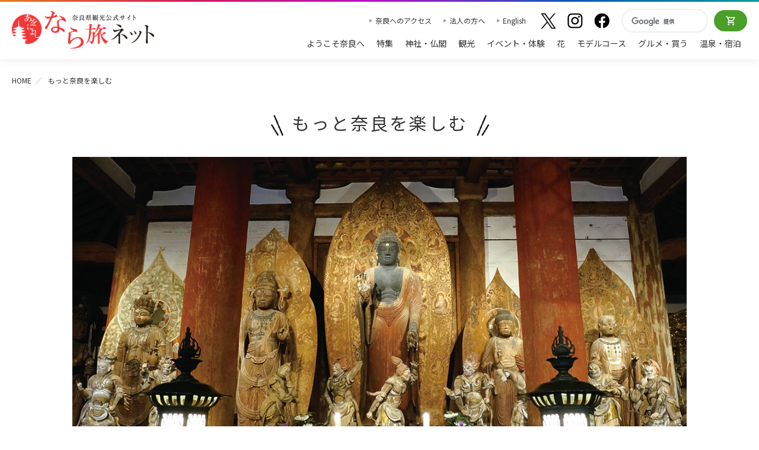

--- FILE ---
content_type: text/html
request_url: https://yamatoji.nara-kankou.or.jp/page/page_38.html
body_size: 8964
content:
<!doctype html>
<!--[if lt IE 7]>      <html class="no-js lt-ie9 lt-ie8 lt-ie7"> <![endif]-->
<!--[if IE 7]>         <html class="no-js lt-ie9 lt-ie8"> <![endif]-->
<!--[if IE 8]>         <html class="no-js lt-ie9"> <![endif]-->
<!--[if IE 9 ]> <html class="no-js ie9"> <![endif]-->
<!--[if gt IE 8]><!-->
<html class="no-js">
<!--<![endif]-->

<head>
    <!-- Google Tag Manager -->
<script>(function(w,d,s,l,i){w[l]=w[l]||[];w[l].push({'gtm.start':
new Date().getTime(),event:'gtm.js'});var f=d.getElementsByTagName(s)[0],
j=d.createElement(s),dl=l!='dataLayer'?'&l='+l:'';j.async=true;j.src=
'https://www.googletagmanager.com/gtm.js?id='+i+dl;f.parentNode.insertBefore(j,f);
})(window,document,'script','dataLayer','GTM-MRCRT9R');</script>
<!-- End Google Tag Manager -->
<style>
.osano-cm-powered-by__link {
    display: none;
}
</style>
<script src="https://cmp.osano.com/169ttITTEwhno7o7h/2ed2aa86-c3a8-495b-94a0-345cb4d7e7a2/osano.js?variant=three"></script>
    <meta charset="utf-8">
    <title>心洗われる風景と癒しの仏たちを訪ねて。｜もっと奈良を楽しむ｜奈良県観光[公式サイト] あをによし なら旅ネット</title>
    <meta name="viewport" content="width=device-width, initial-scale=1">
    <!-- meta name="format-detection" content="telephone=no" -->
    <meta property="og:title" content="心洗われる風景と癒しの仏たちを訪ねて。 ｜もっと奈良を楽しむ｜奈良県観光[公式サイト] あをによし なら旅ネット" />
    <meta property="og:locale" content="ja_JP" />
    <meta property="og:type" content="website" />
    <meta property="og:url" content="http://yamatoji.nara-kankou.or.jp/page/page_38.html" />
    <meta property="og:site_name" content="奈良県観光[公式サイト] あをによし なら旅ネット" />
    <meta property="og:description"
        content="心洗われる風景と癒しの仏たちを訪ねて。もっと奈良を楽しむ。奈良県観光公式サイト「あをによし&emsp;なら旅ネット」(旧大和路アーカイブ)あおによし&emsp;なら旅ネット。奈良大和路への旅に役立つ観光情報満載！伝統行事をはじめ、神社仏閣の秘宝・秘仏の特別公開などのイベント、観光名所、観光モデルコース、ガイドツアー、宿泊温泉、グルメお土産などのおすすめ情報がご覧いただけます。" />
    <meta property="og:image" content="http://yamatoji.nara-kankou.or.jp/img/page/2016winter/mainimg_detail3.jpg" />
    <meta name="description"
        content="心洗われる風景と癒しの仏たちを訪ねて。もっと奈良を楽しむ。奈良県観光公式サイト「あをによし&emsp;なら旅ネット」(旧大和路アーカイブ)あおによし&emsp;なら旅ネット。奈良大和路への旅に役立つ観光情報満載！伝統行事をはじめ、神社仏閣の秘宝・秘仏の特別公開などのイベント、観光名所、観光モデルコース、ガイドツアー、宿泊温泉、グルメお土産などのおすすめ情報がご覧いただけます。">
    <meta name="keywords"
        content="転害門,東大寺,もっと奈良を楽しむ,奈良,観光,大和路,奈良県,古都奈良,あおによし&emsp;なら旅ネット,大和路アーカイブ,ようこそ奈良へ,神社仏閣,自然,イベント,宿泊・温泉,グルメお土産,モデルコース,ガイドツアー,花,伝統,行事,社寺,古刹,温泉,関西,近畿,世界遺産,JAPAN,旅,癒し,仏像,秘宝,秘仏,歴史,文化,なら,nara,名所,旧跡,観光キャンペーン">

    <meta name="twitter:card" content="summary_large_image" />
    <meta name="twitter:site" content="Nara visitors Bureau">
    <meta name="twitter:title" content="心洗われる風景と癒しの仏たちを訪ねて。｜もっと奈良を楽しむ｜奈良県観光[公式サイト] あをによし なら旅ネット">
    <meta name="twitter:description"
        content="心洗われる風景と癒しの仏たちを訪ねて。もっと奈良を楽しむ。奈良県観光公式サイト「あをによし&emsp;なら旅ネット」(旧大和路アーカイブ)あおによし&emsp;なら旅ネット。奈良大和路への旅に役立つ観光情報満載！伝統行事をはじめ、神社仏閣の秘宝・秘仏の特別公開などのイベント、観光名所、観光モデルコース、ガイドツアー、宿泊温泉、グルメお土産などのおすすめ情報がご覧いただけます。">
    <meta name="twitter:image:src" content="http://yamatoji.nara-kankou.or.jp/img/page/2016winter/mainimg_detail3.jpg">

    <!-- <link rel="stylesheet" href="../css/flexslider.css"> -->
    <!-- <link rel="stylesheet" href="../css/carousel.css"> -->
    <link rel="stylesheet" href="../css/layout_detail.css">
    <link rel="stylesheet" href="../css/contents.css">
    <link rel="stylesheet" href="../css/layout_2col_detail.css">
    <link rel="stylesheet" href="../css/featherlight.min.css">
    <link rel="stylesheet" href="../css/shireba.css">
    <!-- 写真一覧 -->
    <link rel="stylesheet" href="../css/swipebox.min.css">
    <script type="text/javascript" src="../js/jquery-1.11.1.min.js"></script>
    <script type="text/javascript" src="../js/jquery-ui-1.10.4.custom.min.js"></script>
    <script src="../js/jquery.smooth-scroll.min.js"></script>
    <script src="../js/jquery.matchHeight-min.js"></script>
    <!-- <script src="../js/bootstrap.min.js"></script> -->
    <!-- <script src="../js/main.js"></script> -->
    <script src="../js/jquery.jtruncsubstr-1.0rc.js" type="text/javascript"></script>
    <!-- <script src="../js/jquery.jcarousel.min.js"></script> -->
    <script src="../js/featherlight.min.js"></script>
    <!-- 写真一覧 -->
    <script src="../js/jquery.swipebox.min.js"></script>
    <script src="../js/use_swipebox.js"></script>

    	<link rel="stylesheet" href="/css/jquery.smartbanner.css" type="text/css" media="screen">
	<meta name="google-play-app" content="app-id=jp.or.narakankou.yamatoji">
	<meta name="apple-itunes-app" content="app-id=1088240523">
	<link rel="apple-touch-icon" href="/img/icon175x175.jpeg">
	<script type="text/javascript" src="/js/jquery.smartbanner.js"></script>
	<script type="text/javascript">
		$(function () {
			$.smartbanner({
				title: '奈良県観光公式アプリ',
				author: '奈良県ビジターズビューロー',
				appStoreLanguage: 'jp',
				price: '奈良県の観光にご利用ください！',
				inGooglePlay:'iOS/Android対応',
				button: '使ってみる',
				speedIn: 500,
				speedOut: 600,
				daysHidden: 5, 
				daysReminder: 7,
				hideOnInstall: true,
				iOSUniversalApp: true,
				url:'http://yamatoji.nara-kankou.or.jp/app/'
			});
		})
	</script>


    <link rel="stylesheet" href="/css/renew.css">
    <script src="/js/renew.js"></script>
</head>

<body id="spring">
    <!-- Google Tag Manager (noscript) -->
<noscript><iframe src="https://www.googletagmanager.com/ns.html?id=GTM-MRCRT9R"
height="0" width="0" style="display:none;visibility:hidden"></iframe></noscript>
<!-- End Google Tag Manager (noscript) -->
<script>
  (function(i,s,o,g,r,a,m){i['GoogleAnalyticsObject']=r;i[r]=i[r]||function(){
  (i[r].q=i[r].q||[]).push(arguments)},i[r].l=1*new Date();a=s.createElement(o),
  m=s.getElementsByTagName(o)[0];a.async=1;a.src=g;m.parentNode.insertBefore(a,m)
  })(window,document,'script','//www.google-analytics.com/analytics.js','ga');

  ga('create', 'UA-12808082-1', 'auto');
  ga('send', 'pageview');

</script>
<script src="/js/lib/eal.js"></script>

    <!----------------------ヘッダー---------------------->
    <header id="header">
        
    <div class="sitelogo">
        <a href="/">
            奈良県観光公式サイト あをによし なら旅ネット
        </a>
    </div>
    <nav class="mainmenu">

        <ul class="menu1">
            <li class="txtbtn"><a href="/access/">奈良へのアクセス</a></li>
            <li class="txtbtn"><a href="/business/">法人の方へ</a></li>
            <li class="txtbtn"><a href="https://www.visitnara.jp/" target="_blank" onclick="ga('send', 'event', '外国語サイトボタン', 'PC', 'English');">English</a></li>
            <li>
                <ul class="snsmenu">
                    <li><a href="https://twitter.com/yrEk3XOYCiMyJAc" target="_blank"><img src="/img2/common/icon_x.webp" alt="X"></a></li>
                    <li><a href="https://www.instagram.com/naravisitorsbureau_official/" target="_blank"><img src="/img2/common/icon_inst.webp" alt="Instagram"></a></li>
                    <li><a href="https://www.facebook.com/narataiken" target="_blank"><img src="/img2/common/icon_fb.webp" alt="Facebook"></a></li>
                </ul>
            </li>
            <li class="searchbox">
                <div id="googleserch">
                    <gcse:searchbox-only></gcse:searchbox-only>
                </div>
            </li>
            <li class="btnshop"><a href="/Nara/" onclick="ga('send', 'event', 'ヘッダーメニュー', 'TXJ連携', '予約・購入ページはこちら(PC)');">オンラインショップ</a></li>
        </ul>

        <ul class="menu2">
            <li><a href="/welcome/">ようこそ奈良へ</a></li>
            <li><a href="/page/">特集</a></li>
            <li><a href="/001shaji/">神社・仏閣</a></li>
            <li><a href="/002kanko/">観光</a></li>
            <li><a href="/003events/">イベント・体験</a></li>
            <li><a href="/023flower_spot/">花</a></li>
            <li><a href="/006course/">モデルコース</a></li>
            <li><a href="/004shop/">グルメ・買う</a></li>
            <li><a href="/005onsen-yado/">温泉・宿泊</a></li>
        </ul>

    </nav>
    <div class="menubar">
        <div class="navtriger">
            <span class="trigerbar"></span>
        </div>
    </div>


    </header>

    <div id="contents">
        <!----------------------パンくずリスト---------------------->
        <div class="breadcrumb">
            <ul>
                <li><a href="/">HOME</a></li>
                <li>もっと奈良を楽しむ</li>
            </ul>
        </div>
        <!----------------------メインコンテンツ---------------------->
        <main id="maincontainer">

            <!----------------------タイトル---------------------->
            <section class="cnt cnt_top">
                <div class="wrapper">

                    <h1 class="mds cntttl">もっと奈良を楽しむ</h1>

                    <div class="wrapper_spwide clearfix">
                        <section id="detailbody" class="shireba clearfix">
                            <img src="../img/page/2016winter/mainimg_detail3.jpg" class="shireba_img"
                                alt="心洗われる風景と癒しの仏たちを訪ねて。">
                            <p class="main_caption">柿葺（こけらぶき）の金堂〈国宝〉の内には珠玉の仏さまたちが安置されています。</p>
                            <div id="tokushu_detail" class="detail_overview clearfix">
                                <div class="clearfix">
                                    <div class="right_main">
                                        <h4 class="keisaigou">知れば知るほど奈良はおもしろい　2016年冬号「古都･奈良へ冬詣で。」</h4>
                                        <div class="sns_btn">
                                            <a href="#" class="btn-url"><img
                                                    src="http://yamatoji.nara-kankou.or.jp/img/detail/btn_url_sp.png"
                                                    alt="URL"></a>
                                            <a
                                                href="https://www.facebook.com/sharer/sharer.php?u=http://yamatoji.nara-kankou.or.jp/page/page_38.html"><img
                                                    src="http://yamatoji.nara-kankou.or.jp/img/detail/btn_facebook_sp.png"
                                                    alt="facebook"></a>
                                            <a
                                                href="https://twitter.com/intent/tweet?url=http://yamatoji.nara-kankou.or.jp/page/page_38.html&text=%E5%BF%83%E6%B4%97%E3%82%8F%E3%82%8C%E3%82%8B%E9%A2%A8%E6%99%AF%E3%81%A8%E7%99%92%E3%81%97%E3%81%AE%E4%BB%8F%E3%81%9F%E3%81%A1%E3%82%92%E8%A8%AA%E3%81%AD%E3%81%A6%E3%80%82%EF%BD%9C%E5%A5%88%E8%89%AF%E7%9C%8C%E8%A6%B3%E5%85%89[%E5%85%AC%E5%BC%8F%E3%82%B5%E3%82%A4%E3%83%88]%20%E3%81%82%E3%82%92%E3%81%AB%E3%82%88%E3%81%97%20%E3%81%AA%E3%82%89%E6%97%85%E3%83%8D%E3%83%83%E3%83%88"><img
                                                    src="http://yamatoji.nara-kankou.or.jp/img/detail/btn_twitter_sp.png"
                                                    alt="Twitter"></a>
                                            <script>
                                                $(function () {
                                                    $('.btn-url').on('click', function (e) {
                                                        e.preventDefault();
                                                        window.prompt('URLをコピーしてご利用ください', 'http://yamatoji.nara-kankou.or.jp/page/page_38.html');
                                                    })
                                                });
                                            </script>
                                        </div>
                                    </div>
                                    <div class="clearfix">
                                        <h3 class="mds_middle">心洗われる風景と癒しの仏たちを訪ねて。</h3>
                                    </div>
                                    <div class="cont_area clearfix layout_c">
                                        <div class="left_cont">

                                            <img src="../img/page/2016winter/img_d2_25.jpg"
                                                alt="平安前期の様式を伝え、装飾的で優しく美しい姿の十一面観音菩薩立像〈国宝〉。">
                                            <p class="smaller">平安前期の様式を伝え、装飾的で優しく美しい姿の十一面観音菩薩立像〈国宝〉。</p>


                                        </div>
                                        <div class="right_cont">
                                            <h4>雪景色も仏様も美しい女人高野、室生寺。</h4>
                                            <p><a
                                                    href="/01shaji/02tera/03east_area/muroji/">室生寺</a>は、奥深い山と渓谷の続く環境が密教の道場にふさわしいことなどから、鎌倉期に真言密教の最も重要な儀式を行う灌頂堂（かんじょうどう）〈国宝〉などが建立されました。真言密教の根本道場である高野山が、女人禁制であったのに対し、
                                                <a
                                                    href="/01shaji/02tera/03east_area/muroji/">室生寺</a>は女人にも開かれた道場「女人高野」として広く親しまれるようになりました。厳冬期、<a
                                                    href="/01shaji/02tera/03east_area/muroji/">室生寺</a>は幽邃（ゆうすい）の世界に包まれます。積雪があると一層、美しい光景となり、屋外に建つ木造の五重塔としては最小の、この塔が雪化粧した様子は、日本を代表する写真家、土門拳が雪を待ちに待って撮影したことでも知られています。一方、仏たちには、平安前期作が多く、十一面観音菩薩立像〈国宝〉は、彩色もよく残り、優美な姿で多くの人を魅了してきました。中尊釈迦如来立像〈国宝〉は、均整の整った姿で、その衣紋に室生寺様と称される独特の様式がみられ、釈迦如来坐像〈国宝〉は、その時代の彫刻の白眉とされています。景色も仏さまも美しい冬の
                                                <a href="/01shaji/02tera/03east_area/muroji/">室生寺</a>は、心の琴線にふれることでしょう。
                                            </p>
                                            <img src="../img/page/2016winter/img_d2_26s.jpg" class="img_float_l"
                                                alt="室生寺">
                                            <p class="txt_tenpo"><a href="/01shaji/02tera/03east_area/muroji/">室生寺</a>
                                            </p>
                                            <p class="smaller">奈良時代後期に建てられた五重塔〈国宝〉で、法隆寺の五重塔に次ぐ古塔。<br>(問) 0745-93-2003(所)
                                                宇陀市室生78(時) 8:30～17:00(￥) 大人600円(P) 100台（有料）(交) 近鉄室生口大野駅からバス室生寺下車、徒歩約5分
                                            </p>
                                            <a href="/01shaji/02tera/03east_area/muroji/"
                                                class="btn_detail_w">詳しくはこちら</a>
                                        </div>
                                    </div>
                                    <div class="cont_area clearfix layout_c">
                                        <div class="left_cont">
                                            <img src="../img/page/2016winter/img_d2_27.jpg" alt="民宿「むろう」">
                                        </div>
                                        <div class="right_cont">
                                            <h4>お参りのあとは心温まるひとときを。</h4>
                                            <p>室生寺詣での後、ほっこりくつろげる宿に泊れば、さらに奥深い室生の魅力を味わうことができます。近くには、旅人の心を癒してくれる料理自慢の宿、「民宿むろう」があり、事前に予約が必要ですが、地元で捕れた、しし肉の鍋がいただけます。濃厚な出汁の浸みた野菜や柔らかな肉が心を満たしてくれそう。翌朝の霧立ちのぼる幽玄そのものの山景色も必見です。
                                            </p>
                                            <p class="txt_tenpo">民宿「むろう」</a>
                                            </p>
                                            <p class="smaller">(問) 0745-93-2118 (所)宇陀市室生405-1(時) お昼の休憩10：00～15：00、宿泊可(￥)
                                                しし鍋5,000円～（要予約）※その他、山菜料理、カレーなど各種メニューあり(P) あり（無料） (交)
                                                近鉄室生口大野駅からバス室生寺下車、徒歩約6分<br>
                                            </p>
                                        </div>

                                    </div>

                                    <div class="cont_area clearfix layout_a">
                                        <div class="left_cont">
                                            <h4>霊験あらたかな観音様に詣で、冬牡丹を愛でる長谷寺。</h4>
                                            <p>飛鳥時代を起源とする<a
                                                    href="/01shaji/02tera/03east_area/hasedera/">長谷寺</a>は、西国三十三所観音霊場第八番の札所で、古くから観音信仰で知られています。ご本尊の十一面観世音菩薩立像は、10ｍを越す我が国最大級の木造仏。そのあらたかな霊験譚の一つに、有名な「わらしべ長者」（今昔物語）があります。また、長谷寺験記には、神主が神霊のお告げに従い、
                                                <a
                                                    href="/01shaji/02tera/03east_area/hasedera/">長谷寺</a>に詣でて息子の病平癒を願ったところ、成就し、喜んで九十九間の登廊（のぼりろう）を建てたと記されています。現在の登廊は399段、上中下の三廊に分かれ、下、中廊は明治時代の再建。風雅な長谷型の灯籠が吊るされ本堂・礼堂へ導きます。礼堂の外舞台からの眺めは壮観で、雪景色もまた格別。境内では、雪よけのわら囲いの中、冬牡丹がけなげに花を咲かせ、花の御寺らしい冬の情緒を満喫することができます。
                                            </p>

                                            <img src="../img/page/2016winter/img_d2_30s.jpg" class="img_float_l"
                                                alt="長谷寺">
                                            <p class="txt_tenpo"><a href="/01shaji/02tera/03east_area/hasedera/">長谷寺</a>
                                            </p>
                                            <p class="smaller">(問) 0744-47-7001 (所)桜井市初瀬731-1 (時)
                                                8:30～17:00（10～3月は9:00～16:30）(￥) 大人500円 (P) 70台（有料） (交)
                                                近鉄長谷寺駅から徒歩約15分<br>
                                            </p>
                                            <p><a href="/01shaji/02tera/03east_area/hasedera/"
                                                    class="btn_detail_w">詳しくはこちら</a></p>
                                        </div>

                                        <div class="right_cont">
                                            <img src="../img/page/2016winter/img_d2_28.jpg"
                                                alt="右手に錫杖、左手に水瓶を持ち、大盤石という台座に立つ姿は、長谷寺式十一面観世音菩薩として篤く信仰されている。">
                                            <p class="smaller">右手に錫杖、左手に水瓶を持ち、大盤石という台座に立つ姿は、長谷寺式十一面観世音菩薩として篤く信仰されている。
                                            </p>
                                        </div>
                                    </div>
                                    <div class="cont_area clearfix layout_a">
                                        <div class="left_cont">
                                            <img src="../img/page/2016winter/img_d2_29.jpg"
                                                alt="藁囲いの中で大輪の花を咲かせる冬牡丹。雪の日は、鮮やかな花色、緑の葉がひときわ美しく映える。">
                                            <p class="smaller">藁囲いの中で大輪の花を咲かせる冬牡丹。雪の日は、鮮やかな花色、緑の葉がひときわ美しく映える。</p>
                                        </div>
                                        <div class="right_cont">
                                            <img src="../img/page/2016winter/img_d2_map3.jpg" alt="MAP">
                                        </div>
                                    </div>
                                </div>
                            </div>
                        </section>
                    </div>
                </div>
            </section>
        </main>
    </div>
    <!----------------------フッター---------------------->
    <footer>
        
    <nav class="wrapper" id="directorynav">
        <div class="ac_sitemenu">サイトメニュー</div>
        <div class="ac_sitemenu_box">

            <div class="menulist">
                <h3 class="mds_link"><a href="/welcome/">ようこそ奈良へ</a></h3>
                <h3 class="mds_link"><a href="/access/">奈良へのアクセス</a></h3>
                <h3 class="mds_link"><a href="/015guidebook_indivudual/">観光ガイドブック</a></h3>
                <h3 class="mds_link"><a href="http://yamatoji.nara-kankou.or.jp/024guidebook_business/?keyword=ml1n84yfrj">修学旅行ガイドブック</a></h3>
                <h3 class="mds_link"><a href="/app/">奈良県観光公式アプリ</a></h3>
            </div>

            <div class="menulist">
                <h3 class="mds_link"><a href="/001shaji/">神社・仏閣</a></h3>
                <h3 class="mds_link"><a href="/002kanko/">観光</a></h3>
                <h3 class="mds_link"><a href="/003events/">イベント・体験</a></h3>
                <h3 class="mds_link"><a href="/023flower_spot/">花</a></h3>
                <h3 class="mds_link"><a href="/006course/">モデルコース</a></h3>
                <h3 class="mds_link"><a href="/004shop/">グルメ・買う</a></h3>
                <h3 class="mds_link"><a href="/005onsen-yado/">温泉・宿泊</a></h3>
            </div>

            <div class="menulist">
                <h3 class="mds_link"><a href="javascript:void(0);" style="cursor: default;">おすすめリンク</a></h3>
                <ul class="direct_link">
                    <li><a href="/008world/">奈良大和路の世界遺産</a></li>
                    <li><a href="/season/">四季のおすすめスポット</a></li>
                    <li><a href="/014toiawase/">観光についてのお問合わせ先</a></li>
                    <li><a href="/013kouyo/">奈良大和路からの紅葉だより</a></li>
                    <li><a href="/012sakura/">奈良大和路からの桜だより</a></li>
                    <li><a href="/011wedding/">あをによし奈良　和婚</a></li>
                </ul>
            </div>

            <div class="menulist">
                <h3 class="mds_link"><a href="/topics/">お知らせ</a></h3>
                <h3 class="mds_link"><a href="/business/">法人の方へ</a></h3>
                <ul class="direct_link">
                    <li><a href="/018img_delivery_user/">ストックフォトライブラリー</a></li>
                    <li><a href="/019film_c-nara/">フィルムコミッション</a></li>
                    <li><a href="/020movie/">奈良にゆかりの映画情報</a></li>

                    <li><a href="/sitemap.html">サイトマップ</a></li>
                    <li><a href="/privacy.html">サイトポリシー</a></li>
                    <li><a href="/link_banner.html">リンクについて</a></li>
                    <li><a href="http://www.nara-kankou.or.jp/" target="_blank">一般財団法人 <br>奈良県ビジターズビューロー</a></li>
                </ul>
            </div>
        </div>
    </nav>

    <div class="facinfo">
        <a href="http://www.nara-kankou.or.jp/" target="_blank">
            <span>一般財団法人</span>奈良県ビジターズビューロー
        </a>
    </div>

    <nav class="snslist">
        <ul>
            <li><a href="https://twitter.com/yrEk3XOYCiMyJAc" target="_blank"><img src="/img2/common/icon_x.webp" alt="X"></a></li>
            <li><a href="https://www.instagram.com/naravisitorsbureau_official/" target="_blank"><img src="/img2/common/icon_inst.webp" alt="Instagram"></a></li>
            <li><a href="https://www.facebook.com/narataiken" target="_blank"><img src="/img2/common/icon_fb.webp" alt="Facebook"></a></li>
        </ul>
    </nav>

    <copyright>©️ Nara visitors Bureau, All Rights Reserved.
    </copyright>


    </footer>
    <a href="#" class="btn_pagetop" style="display: block; opacity: 1;">↑</a>
     <nav id="navpanel">
     <div class="inner">

         <ul class="navcol">
             <li><a href="/welcome/">ようこそ奈良へ</a></li>
             <li><a href="/page/">特集</a></li>
             <li><a href="/001shaji/">神社・仏閣</a></li>
             <li><a href="/002kanko/">観光</a></li>
             <li><a href="/003events/">イベント・体験</a></li>
             <li><a href="/023flower_spot/">花</a></li>
             <li><a href="/006course/">モデルコース</a></li>
             <li><a href="/004shop/">グルメ・買う</a></li>
             <li><a href="/005onsen-yado/">温泉・宿泊</a></li>
             <li class="btnshop"><a href="/Nara/" onclick="ga('send', 'event', 'ヘッダーメニュー', 'TXJ連携', '予約・購入ページはこちら(PC)');">オンラインショップ</a></li>
         </ul>

         <ul class="snsmenu">
             <li><a href="https://twitter.com/yrEk3XOYCiMyJAc" target="_blank"><img src="/img2/common/icon_x.webp" alt="X"></a></li>
             <li><a href="https://www.instagram.com/naravisitorsbureau_official/" target="_blank"><img src="/img2/common/icon_inst.webp" alt="Instagram"></a></li>
             <li><a href="https://www.facebook.com/narataiken" target="_blank"><img src="/img2/common/icon_fb.webp" alt="Facebook"></a></li>
         </ul>

         <div id="googleserch">
             <gcse:searchbox-only></gcse:searchbox-only>
         </div>

         <ul class="sub">
             <li><a href="/access/">奈良へのアクセス</a></li>
             <li><a href="/business/">法人の方へ</a></li>
             <li><a href="https://www.visitnara.jp/" target="_blank" onclick="ga('send', 'event', '外国語サイトボタン', 'PC', 'English');">English</a></li>
         </ul>

     </div>
 </nav>

    <script src="http://yamatoji.nara-kankou.or.jp/js/textresizer.js"></script>
    <script>
        var $itembox = $(".item");
        $itembox.matchHeight({});
        var textresizer = new TextResizer({
            target: "#contents",
            className: "textsize",
            callback: function () {
                var height = $(document).height();
                var time = setInterval(function () {
                    var h = $(document).height();
                    if (height === h) {
                        $.fn.matchHeight._apply($itembox);
                        clearInterval(time);
                    }
                    height = h;
                }, 100);
            }
        });
    </script>
    <script>
        var $itembox = $(".itembox");
        $itembox.matchHeight({});
        var textresizer = new TextResizer({
            target: "#contents",
            className: "textsize",
            callback: function () {
                $.fn.matchHeight._apply($itembox);
            }
        });
    </script>
</body>

</html>

--- FILE ---
content_type: text/css
request_url: https://yamatoji.nara-kankou.or.jp/css/layout_detail.css
body_size: 10486
content:
@charset "UTF-8";
#white_back {
    background: #fff;
    background-size: 100%;
    padding: 25px 0 0;
}

body#spring #spring_back {
    background: url(../img/temple/spring_back.jpg) no-repeat;
    background-size: 100%;
    padding: 25px 0 0;
}

body#summer #spring_back {
    background: url(../img/temple/summer_back.png) center -602px no-repeat;
    padding: 25px 0 0;
}

body#autumn #spring_back {
    background: url(../img/temple/autumn_back.png) center -300px no-repeat;
    padding: 25px 0 0;
}

body#winter #spring_back {
    background: url(../img/temple/winter_back.png) center -300px no-repeat;
    padding: 25px 0 0;
}

#maincontainer {
    width: 100%;
    float: left;
}

#detailbody {
    box-shadow: 0 0 3px 3px rgba(0, 0, 0, 0.1);
    width: 100%;
    float: left;
    background-color: #fff;
    margin-bottom: 45px;
}

#detailbody a {
    text-decoration: none;
}

.img_collist {
    max-width: 100%;
    height: auto;
    margin: 0 auto 1em;
    display: block;
}

.img_collist_none {
    max-width: 100%;
    height: auto;
    margin: 0 auto;
    display: block;
}

body#spring p.event_mds {
    color: #8B2360;
    font-size: 1.2em;
    display: inline-block;
    margin: 0;
}

body#summer p.event_mds {
    color: #CC2B2B;
    font-size: 1.2em;
    display: inline-block;
    margin: 0;
}

body#autumn p.event_mds {
    color: #D75730;
    font-size: 1.2em;
    display: inline-block;
    margin: 0;
}

body#winter p.event_mds {
    color: #000000;
    font-size: 18px;
    display: inline-block;
    margin: 0;
}

body#spring p.event_mds_2,
body#summer p.event_mds_2,
body#autumn p.event_mds_2 {
    margin: 0 0 0.25em 0;
    font-size: 1.1em;
}

body#spring p.event_mds_line {
    color: #8B2360;
    font-size: 1.2em;
    display: block;
    border-bottom: 1px solid #8B2360;
}

body#summer p.event_mds_line {
    color: #CC2B2B;
    font-size: 1.2em;
    display: block;
    border-bottom: 1px solid #CC2B2B;
}

body#autumn p.event_mds_line {
    color: #D75730;
    font-size: 1.2em;
    display: block;
    border-bottom: 1px solid #D75730;
}

body#winter p.event_mds_line {
    color: #D75730;
    font-size: 1.2em;
    display: block;
    border-bottom: 1px solid #875AA4;
}

.list_cont,
.slides .list_cont {
    padding: 0 0 30px;
    margin: 0 0 30px;
    border-bottom: 1px solid #ddd;
    text-align: left;
}

.list_cont:last-child {
    border-bottom: 0 solid #ddd;
}

.list_cont .photo {
    width: 28%;
    padding: 0 3% 0 0;
    float: left;
    position: relative;
}

.list_cont .photo img {
    width: 100%;
    height: auto;
}

.list_cont .text {
    width: 69%;
    padding: 0;
    float: left;
}

.list_cont .text .event_mds {
    margin: 0 1em 0.5em 0;
    font-size: 1.4em;
    display: inline-block;
}

.event_yomi {
    font-size: 0.85em;
    margin-top: -15px;
    display: inline;
}

.list_cont .text dl {
    padding: 0 0 10px 0;
    margin: 0;
    clear: both;
    overflow: hidden;
}

.list_cont .text dt {
    width: 12%;
    padding: 0 2% 5px 0;
    margin: 0;
    float: left;
}

.list_cont .text dd {
    width: 86%;
    padding: 0 0 5px 0;
    margin: 0;
    float: left;
}

.list_cont .text .comm img {
    width: 100%;
    max-width: 80px;
    height: auto;
}

.left_main {
    width: 70%;
    float: left;
    text-align: left;
}

.right_sub {
    width: 27%;
    float: right;
    text-align: left;
}

.img_map img {
    width: 100%;
}

.icon_sakura {
    text-align: right;
}

.tbl_detail .icon_sakura {
    text-align: left;
}

.left_cont {
    padding: 0 0 30px 0;
    width: 48%;
    float: left;
}

.left_cont #mapField2 {
    width: 100%;
    height: 360px;
}

.right_cont {
    padding: 0 0 30px 0;
    width: 48%;
    float: right;
    text-align: left;
}

.border_cont {
    padding: 30px 0 15px;
    border-top: 1px solid #ddd;
    border-bottom: 1px solid #ddd;
}

.foot_tel {
    font-size: 1.2em;
}

.foot_tel span.l_txt {
    font-size: 1.6em;
}

.icon_cate {
    float: right;
    text-align: right;
}

.icon_cate img {
    width: 50%;
}

#detail_comment {
    line-height: 1.6;
    font-size: 1.1em;
    max-height: 100px;
    overflow: hidden;
}


/*--------------------------------------------------------------
グローバルナビ
--------------------------------------------------------------*/

#globalnav {
    margin: 0 0 30px;
}

#globalnav ul.menunav {
    width: 100%;
    margin: 0;
    padding: 0;
    text-align: center;
    display: table;
    table-layout: fixed;
}

#globalnav ul.menunav li {
    padding: 0 0.5em 0 0;
    text-decoration: none;
    vertical-align: middle;
    font-size: 1.2em;
    display: table-cell;
}

#globalnav ul.menunav li:last-child {
    padding: 0;
}

body#spring #globalnav ul.menunav li a {
    display: block;
    padding: 5px 0 8px;
    color: #912264;
    text-decoration: none;
    vertical-align: middle;
    border-bottom: 4px solid #ddd;
    font-size: 1em;
    position: relative;
}

body#summer #globalnav ul.menunav li a {
    display: block;
    padding: 5px 0 8px;
    color: #CC2B2B;
    text-decoration: none;
    vertical-align: middle;
    border-bottom: 4px solid #ddd;
    font-size: 1em;
    position: relative;
}

body#autumn #globalnav ul.menunav li a {
    display: block;
    padding: 5px 0 8px;
    color: #D75730;
    text-decoration: none;
    vertical-align: middle;
    border-bottom: 4px solid #ddd;
    font-size: 1em;
    position: relative;
}

body#winter #globalnav ul.menunav li a {
    display: block;
    padding: 5px 0 8px;
    color: #D75730;
    text-decoration: none;
    vertical-align: middle;
    border-bottom: 4px solid #ddd;
    font-size: 1em;
    position: relative;
}

body#spring #globalnav ul.menunav li a:hover {
    color: #912264;
    border-bottom: 4px solid #912264;
}

body#summer #globalnav ul.menunav li a:hover {
    color: #CC2B2B;
    border-bottom: 4px solid #CC2B2B;
}

body#autumn #globalnav ul.menunav li a:hover {
    color: #D75730;
    border-bottom: 4px solid #D75730;
}

body#winter #globalnav ul.menunav li a:hover {
    color: #D75730;
    border-bottom: 4px solid #875AA4;
}

body#spring #globalnav ul.menunav li a.active {
    border-bottom: 4px solid #912264;
}

body#summer #globalnav ul.menunav li a.active {
    border-bottom: 4px solid #CC2B2B;
}

body#autumn #globalnav ul.menunav li a.active {
    border-bottom: 4px solid #D75730;
}

body#winter #globalnav ul.menunav li a.active {
    border-bottom: 4px solid #875AA4;
}

body#spring #globalnav ul.menunav li a:hover:after,
body#spring #globalnav ul.menunav li a.active:after {
    position: absolute;
    bottom: -12px;
    left: 50%;
    display: block;
    width: 0;
    height: 0;
    margin-left: -8px;
    border-left: 8px solid transparent;
    border-top: 8px solid #912264;
    border-right: 8px solid transparent;
    content: "";
}

body#summer #globalnav ul.menunav li a:hover:after,
body#summer #globalnav ul.menunav li a.active:after {
    position: absolute;
    bottom: -12px;
    left: 50%;
    display: block;
    width: 0;
    height: 0;
    margin-left: -8px;
    border-left: 8px solid transparent;
    border-top: 8px solid #CC2B2B;
    border-right: 8px solid transparent;
    content: "";
}

body#autumn #globalnav ul.menunav li a:hover:after,
body#autumn #globalnav ul.menunav li a.active:after {
    position: absolute;
    bottom: -12px;
    left: 50%;
    display: block;
    width: 0;
    height: 0;
    margin-left: -8px;
    border-left: 8px solid transparent;
    border-top: 8px solid #D75730;
    border-right: 8px solid transparent;
    content: "";
}

body#winter #globalnav ul.menunav li a:hover:after,
body#winter #globalnav ul.menunav li a.active:after {
    position: absolute;
    bottom: -12px;
    left: 50%;
    display: block;
    width: 0;
    height: 0;
    margin-left: -8px;
    border-left: 8px solid transparent;
    border-top: 8px solid #875AA4;
    border-right: 8px solid transparent;
    content: "";
}

#globalnav ul.menunav li a.otherpage {
    color: #5D5360;
}

#globalnav ul.menunav li a.otherpage:hover {
    color: #5D5360;
}

body#spring #globalnav ul.menunav li a span {
    background: transparent url("../img/common/icon_osusume_arrow02.png") no-repeat 0 12px;
    padding: 0 0 0 18px;
}

body#summer #globalnav ul.menunav li a span {
    background: transparent url("../img/common/icon_osusume_arrow02_summer.png") no-repeat 0 12px;
    padding: 0 0 0 18px;
}

body#autumn #globalnav ul.menunav li a span {
    background: transparent url("../img/common/icon_osusume_arrow02_autumn.png") no-repeat 0 12px;
    padding: 0 0 0 18px;
}

body#winter #globalnav ul.menunav li a span {
    background: transparent url("../img/common/icon_osusume_arrow02_winter.png") no-repeat 0 12px;
    padding: 0 0 0 18px;
}

#globalnav ul.menunav li a.otherpage span {
    background: transparent url("../img/common/icon_osusume_arrow01.png") no-repeat 0 8px;
    padding: 0 0 0 18px;
}


/*--------------------------------------------------------------
概要
--------------------------------------------------------------*/

body#spring .area_sns_mds {
    width: 100%;
    background: rgb(179, 52, 133);
    background: url([data-uri]);
    background: -moz-linear-gradient(left, rgba(179, 52, 133, 1) 0%, rgba(144, 33, 100, 1) 100%);
    background: -webkit-linear-gradient(left, rgba(179, 52, 133, 1) 0%, rgba(144, 33, 100, 1) 100%);
    background: linear-gradient(to right, rgba(179, 52, 133, 1) 0%, rgba(144, 33, 100, 1) 100%);
    filter: progid: DXImageTransform.Microsoft.gradient( startColorstr='#b33485', endColorstr='#902164', GradientType=1);
    color: #fff;
}

body#summer .area_sns_mds {
    width: 100%;
    background: rgb(224, 63, 63);
    background: url([data-uri]);
    background: -moz-linear-gradient(left, rgba(224, 63, 63, 1) 0%, rgba(204, 43, 43, 1) 100%);
    background: -webkit-linear-gradient(left, rgba(224, 63, 63, 1) 0%, rgba(204, 43, 43, 1) 100%);
    background: linear-gradient(to right, rgba(224, 63, 63, 1) 0%, rgba(204, 43, 43, 1) 100%);
    filter: progid: DXImageTransform.Microsoft.gradient( startColorstr='#e03f3f', endColorstr='#cc2b2b', GradientType=1);
    color: #fff;
}

body#autumn .area_sns_mds {
    width: 100%;
    background: rgb(215, 87, 48);
    background: url([data-uri]);
    background: -moz-linear-gradient(left, rgba(215, 87, 48, 1) 0%, rgba(185, 70, 36, 1) 100%);
    background: -webkit-gradient(left rgba(215, 87, 48, 1) 0%, rgba(185, 70, 36, 1) 100%);
    background: linear-gradient(to right, rgba(215, 87, 48, 1) 0%, rgba(185, 70, 36, 1) 100%);
    filter: progid: DXImageTransform.Microsoft.gradient(startColorstr='#D75730', endColorstr='#B94624', GradientType=1);
    color: #fff;
}

body#winter .area_sns_mds {
    width: 100%;
    background: rgb(135, 90, 164);
    background: url([data-uri]);
    background: -moz-linear-gradient(left, rgba(135, 90, 164, 1) 0%, rgba(90, 61, 109, 1) 100%);
    background: -webkit-gradient(left rgba(135, 90, 164, 1) 0%, rgba(90, 61, 109, 1) 100%);
    background: linear-gradient(to right, rgba(135, 90, 164, 1) 0%, rgba(90, 61, 109, 1) 100%);
    filter: progid: DXImageTransform.Microsoft.gradient(startColorstr='#875AA4', endColorstr='#5A3D6D', GradientType=1);
    color: #fff;
}

.area_sns_mds .area_name {
    width: 60%;
    float: left;
    margin-left: 1%;
    padding: 10px 0;
}

.area_sns_mds .sns_btn {
    width: 38%;
    float: right;
    text-align: right;
    margin-right: 1%;
}

.area_sns_mds .sns_btn img {
    margin: 10px 8px;
    border-style: none;
}

.sns_btn_sp {
    display: none;
}

#detailbody .detail_overview {
    padding: 20px 40px 0;
}

#detailbody .detail_overview .top_left {
    width: 33%;
    float: left;
}

#detailbody .detail_overview .area_map {
    width: 50%;
    margin: 20% 0;
}

#detailbody .detail_overview .area_map img {
    width: 100%;
}

.youtube iframe {
    width: 100%;
}

#detailbody .detail_overview .photo_box img {
    margin-bottom: 10px;
    width: 100%;
}

#detailbody .detail_overview .photo_box span {
    font-size: 0.8em;
    position: absolute;
    margin-top: -65px;
}

#detailbody .detail_overview .text_box {
    width: 63%;
    float: right;
    margin-left: 3%;
}

body#spring .detail_overview h2 {
    margin: 0;
    padding: 0 0 20px 0;
    color: #8B2360;
    font-size: 1.8em;
    font-weight: bold;
}

body#summer .detail_overview h2 {
    margin: 0;
    padding: 0 0 20px 0;
    color: #CC2B2B;
    font-size: 1.8em;
    font-weight: bold;
}

body#autumn .detail_overview h2 {
    margin: 0;
    padding: 0 0 20px 0;
    color: #D75730;
    font-size: 1.8em;
    font-weight: bold;
}

body#winter .detail_overview h2 {
    margin: 0;
    padding: 0 0 20px 0;
    color: #D75730;
    font-size: 1.8em;
    font-weight: bold;
}

body#winter .detail_overview h3.line_title {
    margin-bottom: 25px !important;
    border-bottom: #dc6c4a solid 2px;
}

body#spring .detail_overview h3.line_title {
    margin-bottom: 25px !important;
    border-bottom: #8B2360 solid 2px;
}

.detail_overview p.contents_body {
    font-size: 1.2em;
    margin-bottom: 2em;
    line-height: 1.7;
    text-align: left;
}


/*　温泉特集記事で追加 */

#tokushu_detail .tokushu_info_box {
    border: 1px solid rgba(204, 204, 204, 1);
    padding: 3%;
    margin-bottom: 7%;
    text-align: left;
}

.detail_overview h2 .txt_ttl {
    font-size: 1.2em;
}

.detail_overview h2 .txt_yomi {
    font-size: 0.5em;
    font-weight: normal;
    color: #000;
    font-family: "メイリオ", Meiryo, "ヒラギノ角ゴ Pro W3", "Hiragino Kaku Gothic Pro", Osaka, "ＭＳ Ｐゴシック", "MS PGothic", sans-serif;
}

.detail_overview p.mds_copy {
    font-size: 0.9em;
    margin: 5px 0 -16px 0;
}

.clearboth {
    width: 100%;
    text-align: center;
    margin: 20px 0 0;
}

#detailbody a.truncate_more_link {
    padding: 11px 35px;
    background: #F2F2F2;
    color: #9F9FA0;
    text-decoration: none;
    display: inline-block;
    font-size: 1.1em;
}

.photo_box {
    width: 30%;
    float: left;
}

.top_left .photo_box {
    width: 100%;
    float: left;
}


/*--------------------------------------------------------------
グーグルマップ内デザイン(紅葉スポット、キャンプスポット)
--------------------------------------------------------------*/

p.mapimg {
    margin: 0;
    padding: 0;
}

p.mapimg img {
    width: 170px;
    margin: 0;
    padding: 0;
}

p.mapimg span {
    font-weight: bold;
}


/*--------------------------------------------------------------
ステータス（詳細）
--------------------------------------------------------------*/

.sakura_sta {
    color: #eb3f8d;
    font-size: 1.4em;
    margin: 0 5px 0 10px;
}

.kouyou_sta {
    color: #db5614;
    font-size: 1.4em;
    margin: 0 5px 0 10px;
}


/*--------------------------------------------------------------
施設予約
--------------------------------------------------------------*/

#reserve_menu ul {
    margin: 0;
    padding: 0;
    list-style: none;
    display: block;
    overflow: hidden;
}

#reserve_menu li a {
    width: 80%;
    position: relative;
    color: #fff !important;
    margin: 0.5em 0.5em 0 0;
    padding: 0.6em 1.5em 0.6em 2.3em;
    font-size: 1em;
    text-align: center;
    font-weight: normal;
    font-family: "游明朝", "YuMincho", "ヒラギノ明朝 ProN W6", "HiraMinProN-W6", "HG明朝E", "HG明朝B", "ＭＳ 明朝", "MS PMincho", serif;
    float: none;
    display: inline-block;
    text-decoration: none;
    background: url(../img/common/ico_btn_arrow.png), linear-gradient(to right, rgba(204, 176, 121, 1), rgba(150, 116, 57, 1));
    filter: progid: DXImageTransform.Microsoft.gradient(startColorstr='#ffccb079', endColorstr='#ff967439', GradientType=1);
    background-repeat: no-repeat;
    background-position: 7% center;
}

#reserve_menu li a:hover {
    color: #fff !important;
    background: url(../img/common/ico_btn_arrow.png), linear-gradient(to right, rgba(204, 176, 121, 0.5), rgba(150, 116, 57, 0.5));
    filter: progid: DXImageTransform.Microsoft.gradient(startColorstr='#80ccb079', endColorstr='#80967439', GradientType=1);
    background-repeat: no-repeat;
    background-position: 7% center;
}


/*--------------------------------------------------------------
トリップアドバイザー
--------------------------------------------------------------*/

.tripadvisor_area {
    width: 240px;
    margin: 20px 0;
    padding: 0;
}

.tripadvisor_area #CDSWIDSSP .widSSPData .widSSPBranding dt a img,
.tripadvisor_area #CDSWIDSSP .widSSPData .widSSPBranding dt a:link img,
.tripadvisor_area #CDSWIDSSP .widSSPData .widSSPBranding dt a:visited img {
    width: 152px;
}

.tripadvisor_area #CDSWIDSSP .widSSPData .widSSPTrvlRtng .widSSPOverall img {
    width: 120px;
}


/*--------------------------------------------------------------
位置情報
--------------------------------------------------------------*/

#detailbody #detail_info {
    padding: 40px;
    background-color: #fcfcfc;
    box-shadow: rgba(113, 135, 164, 0.1) 0 15px 6px -12px inset;
    -webkit-box-shadow: rgba(113, 135, 164, 0.1) 0 15px 6px -12px inset;
    -moz-box-shadow: rgba(113, 135, 164, 0.1) 0 15px 6px -12px inset;
}

#detailbody .map_box {
    width: 33%;
    float: left;
    display: block;
    overflow: hidden;
}

#detailbody .map_box img {
    width: 100%;
}

#detailbody .map_box img.area_img {
    width: 120px;
}

#detailbody .info_box {
    width: 63%;
    float: right;
    margin-left: 3%;
}

#map_custmomize {
    width: 100%;
    height: 300px;
}


/*--------------------------------------------------------------
情報
--------------------------------------------------------------*/

.img_map {
    margin-bottom: 30px;
    text-align: center;
}

.img_map img {
    width: 80%;
}

.info_gmap {
    margin-bottom: 30px;
}

.info_gmap #mapField,
.info_gmap #mapField02,
.info_gmap #mapField03,
.info_gmap #mapField04 {
    width: 100%;
    height: 250px;
}

.info_item_intro {
    margin-bottom: 30px;
}

.info_item_intro_b {
    padding: 0 0 25px;
    margin: 0 0 30px;
    border-bottom: 1px solid rgba(204, 204, 204, 1);
}

.info_item_intro a {
    text-decoration: none;
}

.info_item_center {
    margin-bottom: 30px;
    text-align: center;
}

.free_img_l {
    width: 100%;
    padding: 0 0 10px 0;
}

.free_img_s {
    width: 32%;
    padding: 0 4px;
    margin: 0;
}

.free_img_area {
    padding: 0 0 30px 0;
    overflow: hidden;
    text-align: center;
}

.free_img_area img {
    max-width: 100%;
}

.book_img_area {
    padding: 0 0 30px 0;
    overflow: hidden;
    text-align: center;
}

.book_img_area img {
    max-width: 620px;
}

.item_cont {
    padding: 0 0 25px;
    margin: 0 0 30px;
    border-bottom: 1px solid rgba(204, 204, 204, 0.5);
    overflow: hidden;
}

.item_cont_s {
    padding: 25px 0;
    border-top: 1px solid rgba(204, 204, 204, 0.5);
}

.item_cont_s:last-child {
    border-top: 1px solid rgba(204, 204, 204, 0.5);
    border-bottom: 1px solid rgba(204, 204, 204, 0.5);
}

.item_cont img {
    width: 25%;
    margin: 0 5% 0 0;
    float: left;
}

.item_cont_s img {
    width: 15%;
    margin: 0 5% 0 0;
    float: left;
}

.item_cont .text,
.item_cont_s .text {
    padding: 0 0.8em 0 0;
}

.tbl_detail {
    display: table;
    width: 100%;
    margin: 1em 0 2em 0;
    word-wrap: break-word;
    table-layout: fixed;
}

.tbl_detail th {
    width: 25%;
    padding: 0.8em 0.8em 0.8em 0.8em;
    text-align: left;
    font-weight: normal;
    font-size: 1em;
    color: rgba(0, 0, 0, 1);
    vertical-align: top;
    border-top: 1px solid rgba(204, 204, 204, 1);
}

.tbl_detail td {
    padding: 0.8em 0.8em 0.8em 0.8em;
    border-top: 1px solid rgba(204, 204, 204, 1);
    vertical-align: top;
}

.tbl_detail table {
    display: table;
    width: 100%;
    margin: 1em 0 2em 0;
    word-wrap: break-word;
    border-collapse: collapse;
}

.tbl_detail table th {
    width: auto;
    padding: 0.8em 0.8em 0.8em 0.8em;
    text-align: left;
    font-weight: normal;
    font-size: 1em;
    color: rgba(0, 0, 0, 1);
    vertical-align: top;
    border: 1px solid rgba(204, 204, 204, 1);
    background: rgba(0, 0, 0, 0.025);
}

.tbl_detail table td {
    padding: 0.8em 0.8em 0.8em 0.8em;
    border: 1px solid rgba(204, 204, 204, 1);
    vertical-align: top;
}

.tbl_detail_full {
    display: table;
    width: 100%;
    margin: 1em 0 2em 0;
    word-wrap: break-word;
    table-layout: fixed;
}

.tbl_detail_full th {
    width: 17%;
    padding: 0.8em 0.8em 0.8em 0.8em;
    text-align: left;
    font-weight: normal;
    font-size: 1em;
    color: rgba(0, 0, 0, 1);
    vertical-align: top;
    border-top: 1px solid rgba(204, 204, 204, 1);
}

.tbl_detail_full td {
    padding: 0.8em 0.8em 0.8em 0.8em;
    border-top: 1px solid rgba(204, 204, 204, 1);
    vertical-align: top;
}

.tbl_info {
    display: table;
    width: 100%;
    margin: 1em 0 2em 0;
    border-top: 1px solid rgba(204, 204, 204, 0.5);
}

.tbl_info td.photo {
    border-bottom: 1px solid rgba(204, 204, 204, 0.5);
    padding: 1.6em 0;
    vertical-align: top;
}

.tbl_info td.text {
    border-bottom: 1px solid rgba(204, 204, 204, 0.5);
    padding: 1.6em 0.8em 0 2.5em;
    vertical-align: top;
}

.tbl_info td.point_text {
    padding: 1.2em 0 0 0;
    vertical-align: top;
}

.tbl_event {
    display: table;
    width: 100%;
    margin: 1em 0 2em 0;
    font-size: 0.9em;
}

.tbl_event td {
    border-bottom: none;
    width: 15%;
    vertical-align: top;
    padding: 5px 0;
}

.tbl_event th {
    text-align: left;
    font-weight: normal;
    color: rgba(0, 0, 0, 1);
    width: 85%;
    padding: 5px 0;
}

.tbl_info_s {
    display: table;
    width: 100%;
    margin: 1em 0 2em 0;
    border-top: 1px solid rgba(204, 204, 204, 0.5);
}

.tbl_info_s td {
    border-bottom: none;
    vertical-align: top;
    padding: 20px 0;
    border-bottom: 1px solid rgba(204, 204, 204, 0.5);
}

.tbl_info_s th {
    text-align: left;
    font-weight: normal;
    color: rgba(0, 0, 0, 1);
    padding: 20px 0;
    border-bottom: 1px solid rgba(204, 204, 204, 0.5);
    vertical-align: top;
}

.tbl_point {
    display: table;
    width: 100%;
    margin: 1em 0 2em 0;
    border-top: 1px solid rgba(204, 204, 204, 0.5);
}

.tbl_point td {
    border-bottom: none;
    width: 25%;
    vertical-align: top;
    padding: 20px 0;
    border-bottom: 1px solid rgba(204, 204, 204, 0.5);
}

.tbl_point th {
    text-align: left;
    font-weight: normal;
    color: rgba(0, 0, 0, 1);
    width: 75%;
    padding: 20px 0;
    border-bottom: 1px solid rgba(204, 204, 204, 0.5);
    vertical-align: top;
}

body#spring #detailbody h3 {
    color: #8B2360;
    margin-top: 0;
}

body#summer #detailbody h3 {
    color: #CC2B2B;
    margin-top: 0;
}

body#autumn #detailbody h3 {
    color: #D75730;
    margin-top: 0;
}

body#winter #detailbody h3 {
    color: #D75730;
    margin-top: 0;
}

body#spring #detailbody h4 {
    color: #8B2360;
    margin: 0 0 1em 0;
    font-size: 1.4em;
}

body#summer #detailbody h4 {
    color: #CC2B2B;
    margin: 0 0 1em 0;
    font-size: 1.4em;
}

body#autumn #detailbody h4 {
    color: #D75730;
    margin: 0 0 1em 0;
    font-size: 1.4em;
}

body#winter #detailbody h4 {
    color: #D75730;
    margin: 0 0 1em 0;
    font-size: 1.4em;
}

p.info_s_mds {
    font-size: 1.3em;
    margin-bottom: 5px;
}

body#spring .icon_txt,
body#summer .icon_txt,
body#autumn .icon_txt,
body#winter .icon_txt {
    font-size: 12px;
    line-height: 1;
    padding: 6px 10px;
    text-decoration: none;
    text-align: center;
    color: #FFF;
    position: absolute;
    left: -10px;
    top: 10px;
}

body#spring .icon_txt {
    background-color: #912264;
}

body#summer .icon_txt {
    background-color: #CC2B2B;
}

body#autumn .icon_txt {
    background-color: #D75730;
}

body#winter .icon_txt {
    background-color: #875AA4;
}

body#spring .icon_txt2,
body#summer .icon_txt2,
body#autumn .icon_txt2,
body#winter .icon_txt2 {
    min-width: 5em;
    padding: 5px 8px;
    position: static;
    display: inline-block;
    vertical-align: text-bottom;
    font-size: 12px;
    line-height: 1;
    text-decoration: none;
    font-weight: normal;
    text-align: center;
    color: #FFF;
    font-family: "メイリオ", Meiryo, "ヒラギノ角ゴ Pro W3", "Hiragino Kaku Gothic Pro", Osaka, "ＭＳ Ｐゴシック", "MS PGothic", sans-serif;
    border-radius: 3px;
    -webkit-border-radius: 3px;
    -moz-border-radius: 3px;
}

body#spring .icon_txt2 {
    background-color: #912264;
}

body#summer .icon_txt2 {
    background-color: #CC2B2B;
}

body#autumn .icon_txt2 {
    background-color: #D75730;
}

body#winter .icon_txt2 {
    background-color: #D75730;
}

body#spring .icon_txt_name,
body#summer .icon_txt_name,
body#autumn .icon_txt_name,
body#winter .icon_txt_name {
    min-width: 5em;
    padding: 5px 8px;
    margin: 0 0 0.5em 0;
    position: static;
    display: inline-block;
    vertical-align: text-bottom;
    box-sizing: border-box;
    font-size: 12px;
    line-height: 1;
    text-decoration: none;
    font-weight: normal;
    text-align: center;
    font-family: "メイリオ", Meiryo, "ヒラギノ角ゴ Pro W3", "Hiragino Kaku Gothic Pro", Osaka, "ＭＳ Ｐゴシック", "MS PGothic", sans-serif;
    background-color: #fff;
    border-radius: 3px;
    -webkit-border-radius: 3px;
    -moz-border-radius: 3px;
}

body#spring .icon_txt_name {
    color: #912264;
    border: 1px solid #912264;
}

body#summer .icon_txt_name {
    color: #CC2B2B;
    border: 1px solid #CC2B2B;
}

body#autumn .icon_txt_name {
    color: #D75730;
    border: 1px solid #D75730;
}

body#winter .icon_txt_name {
    color: #D75730;
    border: 1px solid #875AA4;
}

.icon_txt_name.h_mds {
    margin: 0 0 0.1em 1em !important;
}

body#spring .icon_cate_p,
body#summer .icon_cate_p,
body#autumn .icon_cate_p,
body#winter .icon_cate_p {
    min-width: 3em;
    padding: 5px 8px;
    margin: 0 1em 0 0;
    position: static;
    display: inline-block;
    vertical-align: text-bottom;
    font-size: 12px;
    line-height: 1;
    color: #fff;
    text-decoration: none;
    font-weight: normal;
    text-align: center;
    font-family: "メイリオ", Meiryo, "ヒラギノ角ゴ Pro W3", "Hiragino Kaku Gothic Pro", Osaka, "ＭＳ Ｐゴシック", "MS PGothic", sans-serif;
    border-radius: 3px;
    -webkit-border-radius: 3px;
    -moz-border-radius: 3px;
}

body#spring .icon_cate_p {
    background-color: #912264;
}

body#summer .icon_cate_p {
    background-color: #CC2B2B;
}

body#autumn .icon_cate_p {
    background-color: #D75730;
}

body#winter .icon_cate_p {
    background-color: #D75730;
}

body#spring .icon_cate_w,
body#summer .icon_cate_w,
body#autumn .icon_cate_w,
body#winter .icon_cate_w {
    min-width: 3em;
    padding: 4px 7px;
    margin: 0 1em 0 0;
    position: static;
    display: inline-block;
    vertical-align: text-bottom;
    font-size: 12px;
    line-height: 1;
    text-decoration: none;
    font-weight: normal;
    text-align: center;
    font-family: "メイリオ", Meiryo, "ヒラギノ角ゴ Pro W3", "Hiragino Kaku Gothic Pro", Osaka, "ＭＳ Ｐゴシック", "MS PGothic", sans-serif;
    background-color: #fff;
    border-radius: 3px;
    -webkit-border-radius: 3px;
    -moz-border-radius: 3px;
}

body#spring .icon_cate_w {
    color: #912264;
    border: 1px solid #912264;
}

body#summer .icon_cate_w {
    color: #CC2B2B;
    border: 1px solid #CC2B2B;
}

body#autumn .icon_cate_w {
    color: #D75730;
    border: 1px solid #D75730;
}

body#winter .icon_cate_w {
    color: #D75730;
    border: 1px solid #D75730;
}


/*--------------------------------------------------------------
枠付きコンテンツ
--------------------------------------------------------------*/

.border_rad {
    padding: 30px 35px;
    margin: 0 0 30px;
    border: 1px solid #ddd;
    border-radius: 5px;
}


/*--------------------------------------------------------------
近くの施設情報
--------------------------------------------------------------*/

.box_area {
    width: 100%;
    margin-bottom: 10px;
    text-align: left;
}

body#spring p.near_ttl,
body#summer p.near_ttl,
body#autumn p.near_ttl,
body#winter p.near_ttl {
    font-family: "游明朝", "YuMincho", "ヒラギノ明朝 ProN W6", "HiraMinProN-W6", "HG明朝E", "HG明朝B", "ＭＳ 明朝", "MS PMincho", serif;
    font-size: 1.6em;
    margin: 0 0 25px 0;
    padding: 0 0 0 0.8em;
    text-align: left;
    position: relative;
    overflow: hidden;
}

body#spring p.near_ttl {
    color: #8B2360;
}

body#summer p.near_ttl {
    color: #CC2B2B;
}

body#autumn p.near_ttl {
    color: #D75730;
}

body#winter p.near_ttl {
    color: #D75730;
}

body#spring p.near_ttl:before {
    content: "";
    margin: 0 8px 0 0;
    display: inline-block;
    height: 32px;
    width: 6px;
    position: absolute;
    top: 0;
    left: 0;
    background: rgb(172, 94, 140);
    background: url([data-uri]);
    background: -moz-linear-gradient(top, rgba(172, 94, 140, 1) 0%, rgba(142, 34, 99, 1) 100%);
    background: -webkit-linear-gradient(top, rgba(172, 94, 140, 1) 0%, rgba(142, 34, 99, 1) 100%);
    background: linear-gradient(to bottom, rgba(172, 94, 140, 1) 0%, rgba(142, 34, 99, 1) 100%);
    filter: progid: DXImageTransform.Microsoft.gradient( startColorstr='#ac5e8c', endColorstr='#8e2263', GradientType=0);
}

body#summer p.near_ttl:before {
    content: "";
    margin: 0 8px 0 0;
    display: inline-block;
    height: 32px;
    width: 6px;
    position: absolute;
    top: 0;
    left: 0;
    background: rgb(224, 63, 63);
    background: url([data-uri]);
    background: -moz-linear-gradient(top, rgba(224, 63, 63, 1) 0%, rgba(204, 43, 43, 1) 100%);
    background: -webkit-linear-gradient(top, rgba(224, 63, 63, 1) 0%, rgba(204, 43, 43, 1) 100%);
    background: linear-gradient(to bottom, rgba(224, 63, 63, 1) 0%, rgba(204, 43, 43, 1) 100%);
    filter: progid: DXImageTransform.Microsoft.gradient( startColorstr='#e03f3f', endColorstr='#cc2b2b', GradientType=1);
}

body#autumn p.near_ttl:before {
    content: "";
    margin: 0 8px 0 0;
    display: inline-block;
    height: 32px;
    width: 6px;
    position: absolute;
    top: 0;
    left: 0;
    background: rgb(215, 87, 48);
    background: url([data-uri]);
    background: -moz-linear-gradient(top, rgba(215, 87, 48, 1) 0%, rgba(185, 70, 36, 1) 100%);
    background: -webkit-gradient(left rgba(215, 87, 48, 1) 0%, rgba(185, 70, 36, 1) 100%);
    background: linear-gradient(to bottom, rgba(215, 87, 48, 1) 0%, rgba(185, 70, 36, 1) 100%);
    filter: progid: DXImageTransform.Microsoft.gradient(startColorstr='#D75730', endColorstr='#B94624', GradientType=1);
}

body#winter p.near_ttl:before {
    content: "";
    margin: 0 8px 0 0;
    display: inline-block;
    height: 32px;
    width: 6px;
    position: absolute;
    top: 0;
    left: 0;
    background: rgb(135, 90, 164);
    background: url([data-uri]);
    background: -moz-linear-gradient(top, rgba(135, 90, 164, 1) 0%, rgba(90, 61, 109, 1) 100%);
    background: -webkit-gradient(left rgba(135, 90, 164, 1) 0%, rgba(90, 61, 109, 1) 100%);
    background: linear-gradient(to bottom, rgba(135, 90, 164, 1) 0%, rgba(90, 61, 109, 1) 100%);
    filter: progid: DXImageTransform.Microsoft.gradient(startColorstr='#875AA4', endColorstr='#5A3D6D', GradientType=1);
}

.box_area h3 {
    font-weight: bold;
    margin: 0.5em 0 0.5em 0;
    font-size: 1.2em;
    font-family: "メイリオ", Meiryo, "ヒラギノ角ゴ Pro W3", "Hiragino Kaku Gothic Pro", Osaka, "ＭＳ Ｐゴシック", "MS PGothic", sans-serif;
}

#maincontainer .itembox {
    padding-bottom: 1em;
}

#maincontainer .itembox p {
    margin: 0 0 0.5em 0;
}

#maincontainer li.item {
    box-sizing: border-box;
    display: block;
    float: left;
    width: 20%;
    padding: 0 1%;
    margin: 0 0 0 0;
    text-align: left;
    position: relative;
}

#maincontainer li.item p {
    font-size: 0.9em;
}

#maincontainer li.item img {
    display: block;
    width: 100%;
    height: auto;
    margin: 0 0 1em 0;
    padding: 0 0 0 0;
    box-shadow: 0 0 3px 3px rgba(0, 0, 0, 0.1);
}

#maincontainer li.item img.ico_img {
    width: 50px;
    height: 50px;
    float: left;
    margin: 0 5px 0 0;
}

#maincontainer span.area {
    float: left;
    background: #ccc;
    padding: 2px 5px;
    margin: 0 10px 0 0;
    font-size: 0.8em;
}

.flower_status {
    vertical-align: middle;
    display: initial;
}

.flower_status .ico_img {
    float: left;
    margin: 0 5px 0 0;
}


/*--------------------------------------------------------------
画像サイズ変更
--------------------------------------------------------------*/

#imagesize {
    display: inline-block;
    float: right;
    margin: 0.5em 1em;
}

.sns_btn #imagesize {
    display: inline-block;
    float: none;
    margin: 0;
}

#imagesize li {
    display: inline-block;
}

#imagesize a.imagesize {
    padding: 0.25em 1em;
    display: inline-block;
    border: 1px solid #ddd;
    color: #fff;
    text-decoration: none;
    font-size: 0.75em;
}

#imagesize a.imagesize:hover {
    background: #fff;
    border: 1px solid #fff;
    color: #000;
}

.free_img_area.i2 img {
    max-width: 100%;
}

.free_img_area.i1 img {
    max-width: 620px;
}


/*--------------------------------------------------------------
地図・アクセス
--------------------------------------------------------------*/

.access_address {
    padding: 0 0 30px 0;
    width: 100%;
}

.access_map #mapField2 {
    width: 100%;
    height: 480px;
}

.access_map {
    padding: 0 0 30px 0;
    width: 100%;
    text-align: left;
}

.access_map .btn_map {
    margin: 10px auto;
}


/*--------------------------------------------------------------
地図・アクセスに近隣施設を表示
--------------------------------------------------------------*/

.access_map_nav {
    text-align: center;
    width: 100%;
    display: block;
    padding: 0;
    margin: 0 auto 0 auto;
    list-style: none;
}

.access_map_nav>li {
    display: inline-block;
    margin: 0 auto;
    padding: 9px 0 4px 0;
    line-height: 1.35;
    width: 19.5%;
}

.access_map_nav>li>a {
    position: relative;
    padding: 13px 10px 13px 10px;
    border: solid 1px #ababab;
    border-radius: 4px;
    box-shadow: inset 0 1px 0 rgba(255, 255, 255, 0.2), 0 1px 1px rgba(0, 0, 0, 0.6);
    display: block;
    background-size: auto 85% !important;
    color: rgba(0, 0, 0, 1);
    -webkit-filter: grayscale(1);
    /* Webkit */
    filter: gray;
    /* IE6-9 */
    filter: grayscale(1);
    background-color: #eaeaea;
}

.access_map_nav>li>a:active {
    box-shadow: 0 0 1px rgba(0, 0, 0, 0.30);
    background-color: #FFF;
    filter: none;
}

.access_map_nav>li>a.btn_on {
    box-shadow: 0 0 1px rgba(0, 0, 0, 0.30);
    background-color: #FFF;
    filter: none;
}

.access_map_nav>li>a>br {
    display: none;
}

.access_map_nav>li:last-child {
    margin: 0;
}

.access_map_nav>li.temples>a {
    background-image: url(../img/common/icon_maptwmple.png);
    background-position: 4px 4px;
    background-repeat: no-repeat;
}

.access_map_nav>li.spot>a {
    background-image: url(../img/common/icon_maptour.png);
    background-position: 8px 5px;
    background-repeat: no-repeat;
    padding: 10 px 20 px 17 px 50 px;
}

.access_map_nav>li.gourmet>a {
    background-image: url(../img/common/icon_mapeat.png);
    background-position: 4px 4px;
    background-repeat: no-repeat;
}

.access_map_nav>li.stay>a {
    background-image: url(../img/common/icon_mapstay.png);
    background-position: 4px 4px;
    background-repeat: no-repeat;
}

.access_map_nav>li.event>a {
    background-image: url(../img/common/icon_mapevent.png);
    background-position: 4px 4px;
    background-repeat: no-repeat;
}

@media screen and (max-width: 1020px) {
    .access_map_nav>li>a {
        background-size: auto 45% !important;
        font-size: 1em;
        padding: 40px 5px 5px 5px;
        background-position: center 2px !important;
        text-align: center;
    }
    .access_map_nav>li>a>br {
        display: block;
    }
    .access_map_nav>li>a>span.s_size {
        display: none;
    }
}

@media screen and (max-width: 950px) {
    .access_map_nav>li {
        width: 19%;
    }
}

@media screen and (max-width: 510px) {
    .access_map_nav>li {
        width: 18%;
        font-size: 0.75em;
    }
}


/*--------------------------------------------------------------
まとめページ
--------------------------------------------------------------*/

.matome_top {
    margin: 24px 15px 0px;
}

.matome_info_box {
    border: 1px solid rgba(204, 204, 204, 1);
    padding: 3%;
    margin-bottom: 7%;
    display: inline-block;
    width: 93.5%;
}

.matome_info_box .matome_info_photo {
    width: 32%;
    float: left;
    display: block;
    margin: 0px 1.5em 0.5em 0em;
}

.matome_info_box .matome_info_photo_r {
    width: 32%;
    float: right;
    display: block;
    margin: 0px 0em 0.5em 1.5em;
}

.matome_info_box .icon_cate_p {
    margin: 0px 0px 8px 0px !important;
}

.txt_spot {
    font-family: "游明朝", "YuMincho", "ヒラギノ明朝 ProN W6", "HiraMinProN-W6", "HG明朝E", "HG明朝B", "ＭＳ 明朝", "MS PMincho", serif;
    font-size: 1.3em;
    margin: 0.5em 0 0.2em;
}

.matome_map {
    width: 100%;
    -moz-background-size: cover;
    background-size: cover;
    margin: 30px 0 60px;
    height: 480px;
}

.matome .mapArea {
    width: 100% !important;
    height: 200px !important;
}

#mapField5,
#mapField6,
#mapField7 {
    width: 100%;
    height: 200px;
}

.area_border {
    border-top: 2px solid rgba(204, 204, 204, 1);
    margin: 10px 0 50px 0;
    position: relative;
}

.area_icon1 {
    padding: 0.6em 1em 0.4em 70px;
    position: absolute;
    display: inline-block;
    font-size: 1.4em;
    background: #fff url(../img/common/icon_green.png) 0 center no-repeat;
    top: -27px;
    left: 0;
}

.area_icon2 {
    padding: 0.6em 1em 0.4em 70px;
    position: absolute;
    display: inline-block;
    font-size: 1.4em;
    background: #fff url(../img/common/icon_yellow.png) 0 center no-repeat;
    top: -27px;
    left: 0;
}

.area_icon3 {
    padding: 0.6em 1em 0.4em 70px;
    position: absolute;
    display: inline-block;
    font-size: 1.4em;
    background: #fff url(../img/common/icon_red.png) 0 center no-repeat;
    top: -27px;
    left: 0;
}

.area_icon4 {
    padding: 0.6em 1em 0.4em 70px;
    position: absolute;
    display: inline-block;
    font-size: 1.4em;
    background: #fff url(../img/common/icon_blue.png) 0 center no-repeat;
    top: -27px;
    left: 0;
}

a.bnr_tokusetsu {
    border: 1px solid #ccc;
    display: block;
    margin: 0 0 60px;
    background: #ffffff;
    background: -moz-linear-gradient(top, #ffffff 0%, #eeecec 100%);
    background: -webkit-linear-gradient(top, #ffffff 0%, #eeecec 100%);
    background: linear-gradient(to bottom, #ffffff 0%, #eeecec 100%);
    filter: progid: DXImageTransform.Microsoft.gradient( startColorstr='#ffffff', endColorstr='#eeecec', GradientType=0);
    color: #333;
}

a.bnr_tokusetsu img {
    float: left;
    width: 28%;
    display: block;
    margin: 0 3% 0 0px;
}

a.bnr_tokusetsu h4 {
    margin: 30px 0px 1em !important;
    line-height: 1.6;
    letter-spacing: 0px;
}

.matome .layout_b .left_cont {
    width: 48%;
}

.matome .layout_b .right_cont {
    width: 48%;
}

.matome .img_float_l {
    float: left;
    margin: 0 2em 1em 0;
    width: 40%;
}

.matome .img_float_r {
    float: right;
    margin: 0 0 1em 2em;
    width: 40%;
}

.end_event {
    border: 1px dashed #999;
    text-align: center;
    display: block;
    padding: 20px;
    margin: 0 0 30px;
    font-size: 1.5em;
    letter-spacing: 1px;
    background-color: #f5f5f5;
}

.end_event_txt {
    color: #fff;
    background-color: #999;
    border-radius: 3px;
    -webkit-border-radius: 3px;
    -moz-border-radius: 3px;
    padding: 5px 20px;
    display: inline-block;
}

p.txt_tenpo {
    font-family: "游明朝", "YuMincho", "ヒラギノ明朝 ProN W6", "HiraMinProN-W6", "HG明朝E", "HG明朝B", "ＭＳ 明朝", "MS PMincho", serif;
    font-size: 1.3em;
    margin: 0.5em 0 0.2em;
}


/* エリア別のアイコンラベル */

.icon_txt_area {
    color: #FFF;
    font-weight: bold;
    min-width: 5em;
    padding: 5px 8px;
    margin: 0 1em 0.2em 1em;
    position: static;
    display: inline-block;
    vertical-align: text-bottom;
    box-sizing: border-box;
    font-size: 12px;
    line-height: 1;
    text-decoration: none;
    font-weight: normal;
    text-align: center;
    font-family: "メイリオ", Meiryo, "ヒラギノ角ゴ Pro W3", "Hiragino Kaku Gothic Pro", Osaka, "ＭＳ Ｐゴシック", "MS PGothic", sans-serif;
    border-radius: 3px;
    -webkit-border-radius: 3px;
    -moz-border-radius: 3px;
}

.icon_txt_area.area_1 {
    background: rgba(20, 89, 141, 1);
}

.icon_txt_area_2 {
    background: rgba(194, 91, 99, 1);
}

.icon_txt_area_3 {
    background: rgba(201, 158, 68, 1);
}

.icon_txt_area_4 {
    background: rgba(116, 163, 84, 1);
}

.icon_txt_point {
    color: #FFF;
    background-color: #D75730;
    font-weight: bold;
    min-width: 5em;
    padding: 5px 8px;
    margin: 0 1em 0.5em 0;
    position: static;
    display: inline-block;
    vertical-align: text-bottom;
    box-sizing: border-box;
    font-size: 12px;
    line-height: 1.4;
    text-decoration: none;
    font-weight: normal;
    text-align: center;
    font-family: "メイリオ", Meiryo, "ヒラギノ角ゴ Pro W3", "Hiragino Kaku Gothic Pro", Osaka, "ＭＳ Ｐゴシック", "MS PGothic", sans-serif;
    border-radius: 3px;
    -webkit-border-radius: 3px;
    -moz-border-radius: 3px;
}

.icon_txt_rank {
    color: #dc6c4a;
    border: #D75730 1px solid;
    min-width: 5em;
    padding: 5px 8px;
    margin: 0 1em 0em 0;
    position: static;
    display: inline-block;
    vertical-align: text-bottom;
    box-sizing: border-box;
    font-size: 14px;
    line-height: 1;
    text-decoration: none;
    font-weight: normal;
    text-align: center;
    font-family: "メイリオ", Meiryo, "ヒラギノ角ゴ Pro W3", "Hiragino Kaku Gothic Pro", Osaka, "ＭＳ Ｐゴシック", "MS PGothic", sans-serif;
    border-radius: 3px;
    -webkit-border-radius: 3px;
    -moz-border-radius: 3px;
}

span.tour_label {
    background-color: rgb(211, 50, 50);
    color: rgb(255, 255, 255);
    font-family: "メイリオ", Meiryo, "ヒラギノ角ゴ Pro W3", "Hiragino Kaku Gothic Pro", Osaka, "ＭＳ Ｐゴシック", "MS PGothic", sans-serif;
    font-weight: 300;
    margin: 0 0 0 10px;
    display: inline-block;
}

span.tour_label.ttl {
    font-size: 20px;
    padding: 5px 10px 2px 10px;
}

span.tour_label.min {
    font-size: 14px;
    padding: 5px 10px 5px 10px;
    margin: 0 0 5px 0;
    clear: both;
}

.tour_info {
    color: rgb(211, 50, 50);
    font-weight: 600;
}

@media screen and (max-width: 414px) {
    span.tour_label.min {
        display: block;
        margin: 0 0 5px 0;
        clear: both;
    }
}


/*------------------------------------------------------------------------
961～1280px
------------------------------------------------------------------------*/

@media screen and (max-width: 1280px) {}

@media screen and (max-width: 1000px) {
    .area_sns_mds .area_name {
        width: 70%;
    }
    .area_sns_mds .sns_btn {
        width: 28%;
    }
}

@media screen and (max-width: 960px) {
    #maincontainer li.item {
        width: 33.3%;
        padding: 0 4% 0 0;
    }
    a.bnr_tokusetsu {
        padding: 20px;
    }
    a.bnr_tokusetsu h4 {
        margin: 10px 0px 1em !important;
    }
}

@media screen and (max-width: 680px) {
    #detailbody .detail_overview .top_left {
        width: 100%;
    }
    #reserve_menu li a {
        width: 89%;
    }
    #detailbody .detail_overview .photo_box {
        width: 100%;
        float: none;
    }
    #detailbody .detail_overview .photo_box img {
        width: 100%;
        margin-bottom: 10px;
    }
    #detailbody .detail_overview .text_box {
        width: 100%;
        float: none;
        margin-left: 0;
    }
    #detailbody .map_box {
        width: 100%;
        float: none;
    }
    #detailbody .info_box {
        width: 100%;
        float: none;
        margin-left: 0;
    }
    .area_sns_mds .area_name {
        width: 96%;
        margin: 0 2%;
        float: none;
    }
    .area_sns_mds .sns_btn {
        display: none;
    }
    .sns_btn_sp {
        display: inline-block;
        width: 100%;
        text-align: center;
    }
    .sns_btn_sp img {
        margin: 10px 8px;
        border-style: none;
    }
    #maincontainer li.item {
        width: 50%;
        padding: 0 4% 0 0;
    }
    .matome .layout_b .left_cont {
        width: 100%;
        padding: 0;
        float: none;
    }
    .matome .layout_b .right_cont {
        width: 100%;
        padding: 0;
        float: none;
    }
}

@media screen and (max-width: 480px) {
    #reserve_menu li a {
        width: 80%;
    }
    #detailbody .detail_overview {
        padding: 20px;
    }
    #maincontainer li.item {
        width: 100%;
        padding: 0 0 0.5em 0;
    }
    #detail_comment {
        max-height: 300px;
    }
    .matome_top {
        margin: 0px 0px -50px;
    }
    .matome .img_float_l {
        margin: 0 0 1em 0;
        width: 100%;
    }
    .matome .img_float_r {
        margin: 0 0 1em 0;
        width: 100%;
    }
    a.bnr_tokusetsu {
        padding: 15px;
    }
    a.bnr_tokusetsu img {
        width: 100%;
        margin: 0 0 5% 0;
    }
}


/*---------------------------------------------
GoogleMap
----------------------------------------------*/
.map_info{
    font-size: 0.8em;
    padding: 15px;
    text-align: left;
    background: #f7f7f7;
    margin: 50px 0 30px;
    line-height: 1.8em;
}

.yolp-ymapbanner {
    display: none;
}

.map_body {
    margin: 0;
    padding: 0;
    font-size: 1em !important;
    max-width: 400px;
    width: 400px;
    
}

@media screen and (max-width: 670px) {
    .map_body {
        width:200px;
    }
}

.map_body a {
    color: rgb(0, 0, 0);
    transition: all .2s linear;
    text-decoration: underline;
    cursor: pointer;
}

.map_body a img {
    transition: all .2s linear;
    cursor: pointer;
    filter: alpha(opacity=100);
    -ms-filter: "alpha(opacity=100)";
    -moz-opacity: 1;
    -khtml-opacity: 1;
    opacity: 1;
    zoom: 0;
}

.map_body a:hover,
.map_body a:focus {
    color: rgba(0, 0, 0, 0.5);
}

.map_body a:hover img,
.map_body a:focus img {
    filter: alpha(opacity=60);
    -ms-filter: "alpha(opacity=60)";
    -moz-opacity: 0.6;
    -khtml-opacity: 0.6;
    opacity: 0.6;
    zoom: 0;
}

.map_body h1 {
    line-height: 1.2em;
    margin: 0;
    text-align: left;
    font-weight: bold;
}

.map_body h1 span {
    display: block;
    font-size: 0.7em;
}

.map_body h1:after {
    position: absolute;
    top: 50%;
    right: 3.5%;
    width: 20px;
    height: 20px;
    margin-left: 0;
    border-left: 2px solid #7d7d7d;
    border-bottom: 2px solid #7d7d7d;
    -webkit-transform: rotate(225deg);
    transform: rotate(225deg);
    box-sizing: border-box;
    content: "";
}

.map_body img {
    width: 100%;
}

.map_body p {
    text-align: left;
    display: block;
    clear: both;
    padding: 10px 0 0 0;
    margin: 0;
    font-size: 1em !important;
}

.map_body p.link {
    text-align: right;
    color: blue;
    text-decoration: underline;
    padding-right: 30px;
}

.map_body .map_content {
    width: 100%;
}

.map_body .left {
    text-align: left;
    width: 30%;
    float: left;
}

.map_body .right {
    text-align: left;
    float: right;
    width: 65%;
    padding-right: 20px;
    box-sizing: border-box;
}

.btn_map a {
    width: 48%;
}

.btn_map a:nth-child(2) {
    text-align: right;
    float: right;
}

@media screen and (max-width: 870px) {
    .btn_map a {
        width: 100%;
    }
    .btn_map a:nth-child(2) {
        margin: 0.5em 0 0 0;
        float: none;
        text-align: left;
        display: block;
    }
}

.access_map p.gmap_view {
    max-width: 33em;
    margin: 0 auto;
}


/*---------------------------------------------
イベント終了メッセージ
----------------------------------------------*/
.close_box{
	border: 5px #ddd solid;
	margin:0 0 20px;
	padding:15px;
	text-align: center;
    display:block;
}
.close_box span{
    font-size: 1.6em;
    line-height: 2.2em;
    font-weight: bold;
    color: rgb(198, 26, 12);
    font-family: 游明朝, YuMincho, "ヒラギノ明朝 Pro W3", "Hiragino Mincho Pro", HGS明朝E, "ＭＳ 明朝", "MS PMincho", serif;
    background: #eee;
    padding: 0 10px;
}
#detailbody .close_box a{
	font-weight: 600;
	text-decoration: underline;
}



/*---------------------------------------------
修学旅行パンフ
----------------------------------------------*/
.shugaku{
    display: block;
    width:50%;
    margin:0 auto;
}
.shugakucol{
    display: inline-block;
    width:48%;
    text-align:center;
    margin:0 0 60px;
    vertical-align: top;
}

.shugakucol h3{
    margin:0 0 10px;
}
@media screen and (max-width: 670px) {
    .shugakucol{
        display: block;
        width:100%;
        text-align:left;
    }
}

--- FILE ---
content_type: text/css
request_url: https://yamatoji.nara-kankou.or.jp/css/contents.css
body_size: 360
content:
@charset "UTF-8";

/*------------------------コンテンツ------------------------*/

/*
@import url("header.css?v=20231215");
*/
/*@import url("footer.css");*/
/*@import url("banner.css");*/

/*------------------------ナビゲーション------------------------*/

/*@import url("nav.css?v=20231215");
@import url("navres.css?v=20231215");*/

/*------------------------ページ構成------------------------*/

@import url("base.css");
@import url("main.css");
@import url("font-size.css");

/*------------------------要素------------------------*/

@import url("mdstext.css");

/*------------------------レスポンシブ------------------------*/

/*@import url("large.css") screen and (max-width: 1140px);
@import url("medium.css") screen and (max-width: 1000px);
@import url("medium_small.css") screen and (max-width: 680px);
@import url("small.css") screen and (max-width: 480px);*/

/*------------------------印刷------------------------*/
@import url("print.css") print;


--- FILE ---
content_type: text/css
request_url: https://yamatoji.nara-kankou.or.jp/css/layout_2col_detail.css
body_size: 1226
content:
@charset "UTF-8";
.right_main {
    width: 50%;
    margin: 80px 0 0 0;
    padding: 0 5.5% 0 0;
    float: right;
    text-align: left;
}

.right_main p {
    font-size: 18px;
    line-height: 1.8;
}

.right_main p.note {
    font-size: 1em;
}

.right_main .icon_txt_name {
    vertical-align: middle;
}

.right_main .img_float_l {
    width: 48%;
    float: left;
    display: block;
    margin: 0 1em 1em 0;
}

.right_main .img_float_r {
    width: 48%;
    float: right;
    display: block;
    margin: 0 0 1em 1em;
}

span.txt_caption {
    display: block;
    font-size: 0.8em;
}

.right_main .txt_caption_l {
    width: 48%;
    float: left;
    display: block;
    margin: -10px 1em 1em 0px;
    font-size: 0.8em;
}

.right_main .txt_caption_r {
    width: 48%;
    float: right;
    display: block;
    margin: -10px 0em 1em 1em;
    font-size: 0.8em;
}

.right_main .img_float_l2 {
    width: 49%;
    float: left;
    display: block;
    margin: 0 1% 1em 0;
}

.right_main .img_float_r2 {
    width: 49%;
    float: right;
    display: block;
    margin: 0 0 1em 1%;
}

.right_main .txt_caption_l2 {
    width: 49%;
    float: left;
    display: block;
    margin: -10px 1% 1em 0px;
    font-size: 0.8em;
}

.right_main .txt_caption_r2 {
    width: 49%;
    float: right;
    display: block;
    margin: -10px 0em 1em 1%;
    font-size: 0.8em;
}

body#spring .right_main h2 {
    color: #000;
}

body#summer .right_main h2 {
    color: #000;
}

body#autumn .right_main h2 {
    color: #000;
}

body#winter .right_main h2 {
    color: #000;
}

body#spring #detailbody h3 {
    color: #000;
}
body#spring #detailbody h4 {
    color: #000;
}
body#spring .detail_overview h2 {
    color: #000;
}
body#spring #detailbody h4 { 
    color: #000;
}

/* 上書き用 */
body#spring .icon_cate_w {
    color: #000;
    border: 1px solid #000;
}
body#spring a.btn_detail_w:before,
body#spring #search_list .item a.btn_detail_w:before {
    background: none;
}
.txt_spot {
    font-family: unset;
}
body#spring .icon_txt_name {
    color: #000;
    border: 1px solid #000;
}
body#spring .detail_overview h3.line_title {
    margin-bottom: 25px !important;
    border-bottom: none;
}
body#spring p.event_mds {
    color: #000;
}
/* 上書き用 */


.tempo_cont span.mds {
    font-size: 1em;
}

.right_main h2 {
    margin-bottom: 1.5em;
    line-height: 1.4;
}

.right_main h2.page_ttl {
    font-size: 2em;
    margin: 0 0 1em 0;
}

.right_main h3,
.left_sub h3 {
    line-height: 1.4;
}

#detailbody .right_main h3.tempo .icon_txt_name {
    border: none;
    color: #000;
    padding: 5px 0;
    min-width: 0;
}

#detailbody .right_main h3.tempo .txt_ttl {
    color: #000;
}

.right_main .sns_btn {
    position: absolute;
    top: 3em;
    right: 3em;
}

.right_main .sns_btn a {
    margin: 0 0 0 1em;
}

.left_sub {
    width: 39%;
    float: left;
}

.left_sub img {
    width: 100%;
    height: auto;
}

#detailbody .right_main .mainimgs_sp {
    display: none;
}

@media (max-width: 680px){
    #detailbody .right_main .mainimgs_sp {
        display: block;
        text-align: center;
    }
}

.left_sub .mainimgs_pc img,
.right_main .mainimgs_sp img {
    display: inline-block;
}
@media (max-width: 680px){
    #detailbody .left_sub .mainimgs_pc {
        display: none;
    }
}



.left_sub .sub_data {
    padding: 0 0 15% 15%;
}

.left_sub .sub_data h3 {
    border-bottom: 1px solid #ddd;
    padding: 0 0 0.5em;
}

.left_sub .sub_data h3 span {
    display: block;
    font-size: 0.8em;
    padding: 0 0 0.5em;
}

.left_sub .img_float {
    width: 30%;
    float: left;
    display: block;
    margin: 0 6% 6% 0;
}

.left_sub .column_img {
    width: 30%;
    margin: 0 6% 6% 0;
    float: left;
}

.left_sub .txt_caption_sub {
    width: 100%;
    float: left;
    display: block;
    margin: 2% 0 0 0;
    font-size: 0.8em;
}

.left_sub .sub_data .tempo_cont .tempo_img {
    width: 30%;
    margin: 0 0 1em;
    float: left;
}

.left_sub .sub_data .tempo_cont p {
    float: left;
    width: 64%;
    padding: 0 0 0 6%;
}

.left_sub .info_gmap {
    width: 100%;
    margin-bottom: 6%;
}

.photolist {
    width: 90%;
    margin: 0 auto;
    padding: 0 0 30px 0;
    overflow: hidden;
}

.photolist a {
    width: 9%;
    margin: 0.5%;
    display: block;
    float: left;
}

.photolist a:hover {
    opacity: 0.5;
}

.photolist a img {
    width: 100%;
}

.right_main p.writer {
    text-align: right;
    font-size: 1em;
}

--- FILE ---
content_type: text/css
request_url: https://yamatoji.nara-kankou.or.jp/css/shireba.css
body_size: 2172
content:
@charset "UTF-8";

/*--------------------------------------------------------------

--------------------------------------------------------------*/

.ttl_img_bg {
    width: 100%;
    margin-bottom: 30px;
}

.shireba_img {
    width: 100%;
}

.shireba_book_area {
    display: block;
    margin: 85px 0px 0px 40px;
    padding: 0;
}


/*
.right_main.book_r {
    width: 60%;
}
.left_sub.book_l {
    width: 30%;    
}*/

#genrenav ul.menunav li a {
    text-decoration: none;
}

.shireba .list_cont .photo {
    width: 46%;
    padding: 0 5% 0 0;
    float: left;
    position: relative;
}

.shireba .list_cont .text {
    width: 49%;
    padding: 0;
    float: left;
}

.btn_moreback {
    padding: 11px 35px;
    background: #F2F2F2;
    color: #9F9FA0;
    text-decoration: none;
    display: inline-block;
    font-size: 1.1em;
    cursor: pointer;
}

a.bnr_shireba {
    width: 46.5%;
    border: 1px solid #ccc;
    float: left;
    display: block;
    margin: 0 1.5% 20px;
    background: #ffffff;
    background: -moz-linear-gradient(top, #ffffff 0%, #eeecec 100%);
    background: -webkit-linear-gradient(top, #ffffff 0%, #eeecec 100%);
    background: linear-gradient(to bottom, #ffffff 0%, #eeecec 100%);
    filter: progid: DXImageTransform.Microsoft.gradient( startColorstr='#ffffff', endColorstr='#eeecec', GradientType=0);
}

a.bnr_shireba .photo {
    width: 50%;
    height: 200px;
    float: left;
}

a.bnr_shireba .photo img {
    width: 100%;
}

a.bnr_shireba .text {
    width: 40%;
    padding: 20px 5%;
    float: right;
    height: 160px;
    color: #000;
}

a.bnr_shireba .text p {
    margin: 0;
}

a.bnr_shireba p.bnr_ttl_book {
    color: #ED690E;
    font-family: "游明朝", "YuMincho", "ヒラギノ明朝 ProN W6", "HiraMinProN-W6", "HG明朝E", "HG明朝B", "ＭＳ 明朝", "MS PMincho", serif;
    margin: 0 0 3% 0;
    line-height: 1.3;
}

a.bnr_shireba p.bnr_ttl_bus {
    color: #8F3685;
    font-family: "游明朝", "YuMincho", "ヒラギノ明朝 ProN W6", "HiraMinProN-W6", "HG明朝E", "HG明朝B", "ＭＳ 明朝", "MS PMincho", serif;
    margin: 0 0 3% 0;
    line-height: 1.3;
}

#spring a.bnr_shireba p.bnr_ttl_book {
    color: #902264;
}

a.bnr_yamatoji {
    border: 1px solid #ccc;
    display: block;
    margin: 0 0 60px;
    background: #ffffff;
    background: -moz-linear-gradient(top, #ffffff 0%, #eeecec 100%);
    background: -webkit-linear-gradient(top, #ffffff 0%, #eeecec 100%);
    background: linear-gradient(to bottom, #ffffff 0%, #eeecec 100%);
    filter: progid: DXImageTransform.Microsoft.gradient( startColorstr='#ffffff', endColorstr='#eeecec', GradientType=0);
    color: #333;
}

a.bnr_yamatoji img {
    float: left;
    width: 28%;
    display: block;
    margin: 0 3% 0 0px;
}

a.bnr_yamatoji h4 {
    margin: 30px 0px 1em !important;
    line-height: 1.6;
    letter-spacing: 0px;
    text-decoration: none;
}

a.bnr_yamatoji img {
    float: left;
    width: 28%;
    display: block;
    margin: 0 3% 0 0px;
}

.backnumber_area {
    display: block;
    margin: 0;
    padding: 0;
    float: left;
}

.btn_moreback_area {
    text-align: center;
    display: inline-block;
    width: 100%;
    margin: 0 0 10px 0;
}

span.txt_l {
    font-size: 1.8em;
}

span.txt_m {
    font-size: 1.6em;
}

span.txt_s {
    font-size: 1.2em;
}

.little_mgn2 {
    color: #D75730 !important;
    margin: 0 0 1.5em 0 !important;
    font-size: 1.4em !important;
    padding: 0 0 0.5em 0.8em !important;
}

#spring .little_mgn2 {
    color: #902264 !important;
}


/*--------------------------------------------------------------
コラム
--------------------------------------------------------------*/

#column_body {
    position: relative;
    margin: 0px;
    display: inline-block;
}

.detail_overview h2 span.column {
    margin: 15px 0px 10px;
    display: block;
}

ul.column_backnumber {
    margin: 0 0 20px 0;
}

ul.column_backnumber li {
    font-size: 1.2em;
    line-height: 1.8;
    text-indent: -10px;
}

.right_main.column {
    margin: 0;
}

.img_center {
    width: 100%;
}

#spring_back .txt_caption {
    width: 100%;
    display: block;
    margin: -10px 1em 1em 0px;
    font-size: 0.8em;
}


/*--------------------------------------------------------------
特集
--------------------------------------------------------------*/

p.main_caption {
    line-height: 1.6;
    margin: 10px 0 10px 10px;
    font-size: 0.9em !important;
}

#tokushu_detail {
    position: relative;
}

#detailbody #tokushu_detail h3.column {
    color: #000;
    font-size: 1.4em;
}

#tokushu_detail .mds_middle {
    margin: 1.5em 0 1em !important;
}
#tokushu_detail .mds_middle_s {
    margin: 1.5em 0;
    font-size: 2em;
    text-align: left;
    display: inline-block;
    position: relative;
    margin: 1.5em 0 0 0  !important;
}
#tokushu_detail .right_main {
    width: auto;
}

#tokushu_detail h4 {
    line-height: 1.4;
    font-size: 1.6em;
}

#summer #tokushu_detail h4 {
    color: #CC2B2B;
}

p.txt_tenpo {
    font-family: "游明朝", "YuMincho", "ヒラギノ明朝 ProN W6", "HiraMinProN-W6", "HG明朝E", "HG明朝B", "ＭＳ 明朝", "MS PMincho", serif;
    font-size: 1.3em;
    margin: 0.5em 0 0.2em;
}

#tokushu_detail .img_float_r {
    width: 34%;
    float: right;
    display: block;
    margin: 0 0 1em 1em;
}

#tokushu_detail .img_float_l {
    width: 34%;
    float: left;
    display: block;
    margin: 0 1em 1em 0;
}

#tokushu_detail .img_float_l p.caption {
    font-size: 0.9em;
    margin: 0;
}

#tokushu_detail p.caption {
    line-height: 1.6;
    margin: -10px 0 10px 0;
    font-size: 0.9em !important;
}

#tokushu_detail .shireba_info_box {
    border: 1px solid rgba(204, 204, 204, 1);
    padding: 3%;
    margin-bottom: 7%;
}

#tokushu_detail .shireba_info_box .img_float_l {
    width: 20%;
    float: left;
    display: block;
    margin: 0 2em 0 0;
}

#tokushu_detail .shireba_info_box .icon_cate_w {
    margin: 0 1em 5px 0;
    font-size: 14px;
}

#tokushu_detail .shireba_info_l {
    float: left;
    width: 76%;
    margin: 0 4% 0 0;
}

#tokushu_detail .shireba_info_r {
    float: right;
    width: 20%;
}

.keisaigou {
    color: #000 !important;
    font-size: 1.2em !important;
    position: absolute;
    top: 0em;
    right: 2em;
}

.keisaigou_n {
    color: #000 !important;
    font-size: 1.2em !important;
}

.fright {
    float: right !important;
    font-size: 1em;
}

@media screen and (max-width: 1140px) {
    a.bnr_shireba .photo {
        height: auto;
    }
    a.bnr_shireba .text {
        font-size: 0.8em;
        height: 100%;
    }
}

@media screen and (max-width: 1000px) {
    a.bnr_shireba .text {
        font-size: 0.7em;
        height: 100%;
    }
    #tokushu_detail .mds_middle {
        margin: 0em 0 1em !important;
    }
}

@media screen and (max-width: 680px) {
    .shireba_book_area {
        display: block;
        margin: 5% auto 0;
        padding: 0 5%;
        width: 80%;
    }
    /*
    .right_main.book_r {
            width: 90%;
    }
    .left_sub.book_l {
            width: 100%;
    }
*/
    a.bnr_shireba {
        width: 90%;
        margin: 0 5% 5%;
    }
    .detail_overview h2 span.column {
        margin: 50px 0px 10px;
        display: block;
    }
    #tokushu_detail .shireba_info_box {
        border: 1px solid rgba(204, 204, 204, 1);
        padding: 5%;
        margin-bottom: 7%;
    }
    #tokushu_detail .shireba_info_box .img_float_l {
        width: 40%;
        float: left;
        display: block;
        margin: 0 2em 1em 0;
    }
}

@media screen and (max-width: 684px) {
    .keisaigou {
        position: static;
        text-align: center;
    }
}

@media screen and (max-width: 480px) {
    .shireba p.center {
        text-align: center;
    }
    .shireba_img_sp {
        width: 80%;
    }
    a.btn_detail_w,
    a.btn_detail_p,
    a.btn_detail_l {
        right: 0 !important;
        font-size: 1em !important;
    }
}

--- FILE ---
content_type: text/css
request_url: https://yamatoji.nara-kankou.or.jp/css/renew.css
body_size: 36652
content:
@charset "UTF-8";
@import url("https://fonts.googleapis.com/css2?family=Noto+Sans+JP:wght@400;500;700&display=swap");
@import url("https://fonts.googleapis.com/css2?family=Contrail+One&display=swap");
@import url("https://fonts.googleapis.com/css2?family=Noto+Sans+JP:wght@400;500;700&display=swap");
html {
  font-family: sans-serif;
  -ms-text-size-adjust: 100%;
  -webkit-text-size-adjust: 100%;
}

body {
  margin: 0;
  font-size: 1em;
}

article,
aside,
details,
figcaption,
figure,
footer,
header,
hgroup,
main,
menu,
nav,
section,
summary {
  display: block;
}

audio,
canvas,
progress,
video {
  display: inline-block;
  vertical-align: baseline;
}

audio:not([controls]) {
  display: none;
  height: 0;
}

[hidden],
template {
  display: none;
}

a {
  color: #000;
  background-color: transparent;
  text-decoration: none;
}

a,
a:visited {
  color: #000;
  text-decoration: none;
}

a:active,
a:hover {
  outline: 0;
}

abbr[title] {
  border-bottom: 1px dotted;
}

b,
strong {
  font-weight: bold;
}

dfn {
  font-style: italic;
}

h1 {
  font-size: 2em;
  margin: 0.67em 0;
}

mark {
  background: #ff0;
  color: #000;
}

small {
  font-size: 80%;
}

sub,
sup {
  font-size: 75%;
  line-height: 0;
  position: relative;
  vertical-align: baseline;
}

sup {
  top: -0.5em;
}

sub {
  bottom: -0.25em;
}

img {
  border: 0;
}

svg:not(:root) {
  overflow: hidden;
}

figure {
  margin: 0;
}

hr {
  box-sizing: content-box;
  height: 0;
}

pre {
  overflow: auto;
}

code,
kbd,
pre,
samp {
  font-family: monospace, monospace;
  font-size: 1em;
}

button,
input,
optgroup,
select,
textarea {
  color: inherit;
  font: inherit;
  margin: 0;
}

button {
  overflow: visible;
}

button,
select {
  text-transform: none;
}

button,
html input[type=button],
input[type=reset],
input[type=submit] {
  -webkit-appearance: button;
  cursor: pointer;
}

button[disabled],
html input[disabled] {
  cursor: default;
}

button::-moz-focus-inner,
input::-moz-focus-inner {
  border: 0;
  padding: 0;
}

input {
  line-height: normal;
}

input[type=checkbox],
input[type=radio] {
  box-sizing: border-box;
  padding: 0;
}

input[type=number]::-webkit-inner-spin-button,
input[type=number]::-webkit-outer-spin-button {
  height: auto;
}

input[type=search] {
  -webkit-appearance: textfield;
  box-sizing: content-box;
}

input[type=search]::-webkit-search-cancel-button,
input[type=search]::-webkit-search-decoration {
  -webkit-appearance: none;
}

fieldset {
  border: 1px solid #c0c0c0;
  margin: 0 2px;
  padding: 0.35em 0.625em 0.75em;
}

legend {
  border: 0;
  padding: 0;
}

textarea {
  overflow: auto;
}

optgroup {
  font-weight: bold;
}

table {
  border-spacing: 0;
}

td,
th {
  padding: 0;
}

.clearfix:before,
.clearfix:after {
  content: " ";
  display: table;
}

.clearfix:after {
  clear: both;
}

#contents {
  padding: 115px 0 0 0;
  margin: 0;
  color: #333;
  position: relative;
}
@media (max-width: 1280px) {
	#contents {
	  padding: 100px 0 0 0;
	}
}
@media (max-width: 1024px) {
  #contents {
    padding: 80px 0 0 0;
  }
}
@media (max-width: 680px) {
  #contents {
    padding: 50px 0 0 0;
  }
}
#contents::after {
  content: "";
  display: block;
  clear: both;
}

.wrapper {
  width: 90%;
  max-width: 1280px;
  padding: 0;
  margin: 0 auto;
  display: block;
  overflow: visible !important;
}
.wrapper.nrw {
  max-width: 834px;
}
.wrapper.mid {
  max-width: 1400px;
}
.wrapper.wide {
  max-width: 1400px;
}

.devide {
  display: block;
  margin: 5% auto;
  padding: 0;
  border: none;
  background: #333;
  width: 1px;
  height: 80px;
}
@media (max-width: 680px) {
  .devide {
    height: 40px;
  }
}

/*-------------------------------------------------------
コンテンツページヘッダー
-------------------------------------------------------*/
#header {
  position: absolute;
  display: table;
  width: 100%;
  box-sizing: border-box;
  padding: 15px 20px;
  margin: 0;
  z-index: 20;
  background: #fff;
  z-index: 10;
  box-shadow: 0 0 15px rgba(0, 0, 0, 0.1);
  /*--------------------------------------------------------------------
  トリガー
  --------------------------------------------------------------------*/
  /*--------------------------------------------------------------------
  バーガーメニュー
  --------------------------------------------------------------------*/
}
@media (max-width: 1280px) {
  #header {
    padding: 10px 20px;
  }
}
@media (max-width: 1024px) {
  #header {
    padding: 0px 10px 0px 20px;
  }
}
#header::before {
  content: "";
  position: absolute;
  top: 0;
  left: 0;
  width: 100%;
  height: 3px;
  background-image: linear-gradient(90deg, #E57D1D 0%, #D6175E 25%, #B711C8 50%, #0C5ABA 75%, #009B99 100%);
  background-position: 0% 0%;
  background-repeat: no-repeat;
  background-size: 100% auto;
  transition: all 0.4s ease-out;
}
#header.fix {
  position: fixed;
  top: -100px;
  left: 0;
  transition-duration: 1s;
  transition-property: transform;
  transform: translate(0, 100px);
  box-shadow: 0 0 15px rgba(0, 0, 0, 0.1);
  padding: 0px 10px 0px 20px;
}
@media (max-width: 1024px) {
  #header.fix {
    padding: 0px 10px 0px 20px;
  }
}
@media (max-width: 680px) {
  #header.fix {
    padding: 0px 10px 0px 20px;
  }
}
#header.fix .sitelogo a {
  width: 140px;
  height: 50px;
}
@media (max-width: 680px) {
  #header.fix .sitelogo a {
    width: 140px;
    height: 50px;
  }
}
#header.fix .mainmenu ul.menu1 {
  display: none;
}
#header .sitelogo {
  display: table-cell;
  padding: 0;
  margin: 0;
  vertical-align: middle;
  font-size: 0;
}
#header .sitelogo a {
  display: block;
  width: 300px;
  height: 80px;
  background: url("/img2/common/sitelogo.webp") center center no-repeat;
  background-size: contain;
}
@media (max-width: 1400px) {
  #header .sitelogo a {
    width: 300px;
  }
}
@media (max-width: 1280px) {
  #header .sitelogo a {
    width: 240px;
  }
}
@media (max-width: 1024px) {
  #header .sitelogo a {
    width: 200px;
  }
}
@media (max-width: 680px) {
  #header .sitelogo a {
    width: 140px;
    height: 50px;
  }
}
#header .mainmenu {
  display: table-cell;
  padding: 0;
  margin: 0;
  vertical-align: middle;
}
#header .mainmenu ul.menu1,
#header .mainmenu ul.menu2 {
  display: block;
  width: 100%;
  padding: 0;
  margin: 0;
  list-style: none;
  font-size: 0;
  text-align: right;
}
@media (max-width: 1155px) {
  #header .mainmenu ul.menu1,
#header .mainmenu ul.menu2 {
    display: none;
  }
}
#header .mainmenu ul.menu1 li,
#header .mainmenu ul.menu2 li {
  display: inline-block;
  position: relative;
  padding: 0;
  margin: 0;
  vertical-align: middle;
}
#header .mainmenu ul.menu1 li a,
#header .mainmenu ul.menu2 li a {
  display: block;
  position: relative;
  padding: 4px 15px;
  margin: 0;
  line-height: 1.2;
  text-decoration: none;
  height: inherit;
  color: #333;
  background: rgba(255, 255, 255, 0);
  text-align: center;
}
#header .mainmenu ul.menu1 li a:hover,
#header .mainmenu ul.menu2 li a:hover {
  background: rgba(0, 0, 0, 0.06);
}
#header .mainmenu ul.menu1 li.txtbtn,
#header .mainmenu ul.menu2 li.txtbtn {
  padding: 0 0px 0 0;
}
#header .mainmenu ul.menu1 li.txtbtn a,
#header .mainmenu ul.menu2 li.txtbtn a {
  padding: 5px 10px 5px 20px;
  margin: 0;
  font-size: 14px;
  line-height: 1;
  border-radius: 5px;
  transition: all 0.3s;
}
@media (max-width: 1380px) {
    #header .mainmenu ul.menu1 li.txtbtn a,
    #header .mainmenu ul.menu2 li.txtbtn a {
        font-size: 12px;
    }
}
#header .mainmenu ul.menu1 li.txtbtn a::before,
#header .mainmenu ul.menu2 li.txtbtn a::before {
  content: "";
  display: block;
  width: 0;
  height: 0;
  border-top: 3px solid transparent;
  border-left: 5px solid #999;
  border-bottom: 3px solid transparent;
  position: absolute;
  top: 50%;
  left: 10px;
  transform: translateY(-50%);
}
#header .mainmenu ul.menu1 li.txtbtn a:hover,
#header .mainmenu ul.menu2 li.txtbtn a:hover {
  background: #eee;
}
#header .mainmenu ul.menu1 li ul.snsmenu,
#header .mainmenu ul.menu2 li ul.snsmenu {
  display: block;
  padding: 0 10px;
  margin: 0;
  list-style: none;
}
#header .mainmenu ul.menu1 li ul.snsmenu li,
#header .mainmenu ul.menu2 li ul.snsmenu li {
  display: inline-block;
  padding: 0 5px 0 0;
}
#header .mainmenu ul.menu1 li ul.snsmenu li a,
#header .mainmenu ul.menu2 li ul.snsmenu li a {
  width: 36px;
  height: 36px;
  padding: 5px;
  margin: 0;
  box-sizing: border-box;
  border-radius: 5px;
  transition: all 0.3s;
}

#header .mainmenu ul.menu1 li.img_bnr,
#header .mainmenu ul.menu2 li.img_bnr{
  width: 160px;
  background: none;
  padding: 0;
  margin: 0 6px 0 0;
}
#header .mainmenu ul.menu1 li.img_bnr a  {
  padding: 4px 10px;
}

#header .mainmenu ul.menu1 li.img_bnr a img {
  width: 100%;
  margin: 0;
  padding: 0;
}

#header .mainmenu ul.menu1 li ul.snsmenu li a img,
#header .mainmenu ul.menu2 li ul.snsmenu li a img {
  width: 100%;
  height: auto;
  margin: 0;
}
#header .mainmenu ul.menu1 li ul.snsmenu li a:hover,
#header .mainmenu ul.menu2 li ul.snsmenu li a:hover {
  background: #eee;
}
#header .mainmenu ul.menu1 li.btnshop,
#header .mainmenu ul.menu2 li.btnshop {
  padding: 0;
  margin: 0;
}
#header .mainmenu ul.menu1 li.btnshop a,
#header .mainmenu ul.menu2 li.btnshop a {
  display: inline-block;
  position: relative;
  padding: 10px 20px 10px 20px;
  margin: 0;
  color: #fff;
  text-decoration: none;
  transition: all 0.3s;
  border-radius: 20px;
  background: #499f29;
  font-size: 14px;
}
@media (max-width: 1380px) {
  #header .mainmenu ul.menu1 li.btnshop a,
  #header .mainmenu ul.menu2 li.btnshop a {
    font-size: 0;
  }
}
#header .mainmenu ul.menu1 li.btnshop a::before,
#header .mainmenu ul.menu2 li.btnshop a::before {
  content: "";
  display: inline-block;
  width: 16px;
  height: 16px;
  margin: 0 5px 0 0;
  vertical-align: middle;
  background: url("/img2/common/icon_cart.webp") center no-repeat;
  background-size: contain;
}
@media (max-width: 1280px) {
  #header .mainmenu ul.menu1 li.btnshop a::before,
  #header .mainmenu ul.menu2 li.btnshop a::before {
    margin: 0;
  }
}
#header .mainmenu ul.menu1 li.btnshop a:hover,
#header .mainmenu ul.menu2 li.btnshop a:hover {
  background: #3b7d23;
}
#header .mainmenu ul.menu1 li.searchbox,
#header .mainmenu ul.menu2 li.searchbox {
  margin: 0 6px 0 0;
}
#header .mainmenu ul.menu1 li.searchbox #googleserch,
#header .mainmenu ul.menu2 li.searchbox #googleserch {
  width: 180px;
  display: block;
  margin: 0;
  padding: 0;
}
@media (max-width: 1280px) {
  #header .mainmenu ul.menu1 li.searchbox #googleserch,
#header .mainmenu ul.menu2 li.searchbox #googleserch {
    width: 150px;
  }
}
#header .mainmenu ul.menu1 li.searchbox #googleserch .gsc-search-box,
#header .mainmenu ul.menu2 li.searchbox #googleserch .gsc-search-box {
  font-size: 14px;
  margin: 0;
  padding: 0;
  border: none !important;
}
#header .mainmenu ul.menu1 li.searchbox #googleserch .gsc-search-box td.gsc-input,
#header .mainmenu ul.menu2 li.searchbox #googleserch .gsc-search-box td.gsc-input {
  padding: 0;
  border: none;
}
#header .mainmenu ul.menu1 li.searchbox #googleserch .gsc-search-box td.gsc-input .gsc-input-box,
#header .mainmenu ul.menu2 li.searchbox #googleserch .gsc-search-box td.gsc-input .gsc-input-box {
  border: none;
}
#header .mainmenu ul.menu1 li.searchbox #googleserch .gsc-search-button,
#header .mainmenu ul.menu1 li.searchbox #googleserch .gsc-clear-button,
#header .mainmenu ul.menu2 li.searchbox #googleserch .gsc-search-button,
#header .mainmenu ul.menu2 li.searchbox #googleserch .gsc-clear-button {
  display: none;
}
#header .mainmenu ul.menu1 li.searchbox #googleserch .gsc-input input[type=text],
#header .mainmenu ul.menu2 li.searchbox #googleserch .gsc-input input[type=text] {
  padding: 20px;
  margin: 0;
  font-size: 14px;
  background: none;
}
#header .mainmenu ul.menu1 li.searchbox #googleserch .gsib_a,
#header .mainmenu ul.menu2 li.searchbox #googleserch .gsib_a {
  padding: 4px 15px;
  margin: 0;
  border: 2px solid #eee;
  border-radius: 20px !important;
}
#header .mainmenu ul.menu1 {
  margin-bottom: 10px;
  splay: none;
}
@media (max-width: 1280px) {
  #header .mainmenu ul.menu1 {
    margin-bottom: 6px;
  }
}
#header .mainmenu ul.menu2 li a {
  display: block;
  position: relative;
  padding: 4px 15px;
  margin: 0;
  font-size: 16px;
  line-height: 1.2;
  text-decoration: none;
  height: inherit;
  color: #333;
  background: none;
  text-align: center;
}
#header .mainmenu ul.menu2 li a::after {
  content: "";
  display: block;
  height: 0;
  width: 0%;
  border-bottom: 2px solid #F43636;
  position: absolute;
  bottom: -5px;
  left: 50%;
  opacity: 0;
  transition: all 0.3s;
}
#header .mainmenu ul.menu2 li a:hover {
  background: none;
}
#header .mainmenu ul.menu2 li a:hover::after {
  width: 100%;
  opacity: 1;
  left: 0;
}
@media (max-width: 1380px) {
  #header .mainmenu ul.menu2 li a {
    font-size: 14px;
    padding: 4px 10px;
  }
}
#header .menubar {
  display: block;
  position: relative;
  width: 50px;
  transform: translate3d(0, 0, 0);
  -webkit-backface-visibility: hidden;
          backface-visibility: hidden;
  display: none;
}

#header .menubar.is-visible {
  transform: translate3d(0, 100%, 0);
}
#header .menubar.menu-is-open {
  background-color: #F43636;
}
@media (max-width: 1155px) {
  #header .menubar {
    display: table-cell;
    vertical-align: middle;
  }
}
#header .menubar .navtriger {
  position: relative;
  height: 50px;
  width: 50px;
  cursor: pointer;
  transform: translateY(0%);
}
#header .menubar .navtriger .trigerbar {
  display: block;
  position: absolute;
  left: 50%;
  top: 50%;
  transform: translateX(-50%) translateY(-50%);
  width: 28px;
  height: 2px;
  background: #333;
  transition: background-color 0.3s;
}
@media (max-width: 680px) {
  #header .menubar .navtriger .trigerbar {
    width: 28px;
  }
}
#header .menubar .navtriger .trigerbar::before,
#header .menubar .navtriger .trigerbar:after {
  content: "";
  width: 100%;
  height: 100%;
  position: absolute;
  background: #333;
  right: 0;
  transition: transform 0.3s, top 0.3s, background-color 0s;
}
#header .menubar .navtriger .trigerbar::before {
  top: -10px;
}
#header .menubar .navtriger .trigerbar::after {
  top: 10px;
}
#header .menubar .navtriger .trigerbar.is-clicked {
  background-color: transparent;
}
#header .menubar .navtriger .trigerbar.is-clicked::before {
  top: 0;
  transform: rotate(135deg);
}
#header .menubar .navtriger .trigerbar.is-clicked::after {
  top: 0;
  transform: rotate(225deg);
}


#header .sp_img_bnr {
  width: 120px;
  display: table-cell;
  padding: 4px 20px 0 0;
  margin: 0;
  vertical-align: middle;
  font-size: 0;
  display: none;
}

#header .sp_img_bnr img{
  width: 100%;
}

@media (max-width: 1155px) {
  #header .sp_img_bnr {
    display: table-cell;
    vertical-align: middle;
    width: 220px;
  }
}

@media (max-width: 680px) {
  #header .sp_img_bnr {
    display: table-cell;
    vertical-align: middle;
    width: 120px;
  }
}

#header *,
#header *:after,
#header *:before {
  box-sizing: border-box;
}
#header body.overflow-hidden {
  overflow: hidden;
}
#header body.overflow-hidden::after {
  position: fixed;
  display: block;
  top: 0;
  left: 0;
  width: 100%;
  height: 100%;
  content: "";
  background: rgba(0, 0, 0, 0);
  z-index: -1;
  cursor: pointer;
}
#header body::after {
  position: fixed;
  display: block;
  top: 0;
  left: 0;
  width: 100%;
  height: 100%;
  content: "";
  background: rgba(0, 0, 0, 0);
  z-index: -1;
  transition-duration: 0.2s;
}

/*-------------------------------------------------------
フッター
-------------------------------------------------------*/
footer {
  position: relative;
  display: block;
  padding: 4% 0 5% 0;
  margin: 7% 0 0 0;
  text-align: center;
  background: #ACD2D1;
  color: #333;
  font-size: 0;
}
footer::before {
  content: "";
  display: block;
  width: 100%;
  height: 7vw;
  background: url("/img2/common/bg_footer.webp") center bottom no-repeat;
  background-size: contain;
  position: absolute;
  top: 0;
  left: 0;
  transform: translateY(-100%);
  z-index: 1;
}
@media (max-width: 680px) {
  footer::before {
    height: 14vw;
    background: url("/img2/common/bg_footer.webp") 20% bottom no-repeat;
    background-size: 200%;
  }
}
@media (max-width: 680px) {
  footer {
    margin: 10% 0 0 0;
    padding: 10% 0 10% 0;
  }
}
footer .ac_sitemenu {
  display: none;
  color: #333;
  position: relative;
  padding: 10px 10px;
  margin: 0 0 20px 0;
  font-size: 16px;
  cursor: pointer;
  background: #fff;
}
footer .ac_sitemenu::before, footer .ac_sitemenu::after {
  position: absolute;
  top: 50%;
  right: 10px;
  display: block;
  width: 14px;
  height: 2px;
  background-color: #333;
  content: "";
}
footer .ac_sitemenu::after {
  transform: rotate(0deg);
  transition: all 0.4s;
}
footer .ac_sitemenu.active::before {
  transform: rotate(45deg);
  transition: all 0.4s;
}
footer .ac_sitemenu.active::after {
  transform: rotate(135deg);
  transition: all 0.4s;
}
@media (max-width: 680px) {
  footer .ac_sitemenu {
    display: block;
  }
}
footer .ac_sitemenu_box {
  display: block;
  margin: 0 0 5% 0;
}
@media (max-width: 680px) {
  footer .ac_sitemenu_box {
    display: none;
  }
}
footer .menulist {
  padding: 0;
  margin: 0;
  text-align: left;
  display: inline-block;
  vertical-align: top;
  width: 25%;
}
@media (max-width: 1024px) {
  footer .menulist {
    width: 50%;
  }
}
@media (max-width: 680px) {
  footer .menulist {
    width: 100%;
  }
}
footer .menulist .mds_link {
  display: block;
  margin: 0 0 10px 0;
  padding: 0;
}
footer .menulist .mds_link a {
  font-size: 18px;
  line-height: 1.5;
  font-weight: 500;
  color: #333;
  text-decoration: none;
}
footer .menulist .mds_link a:hover {
  color: #999;
}
footer .menulist ul.direct_link {
  padding: 0;
  margin: 10px 0;
  list-style: none;
  text-align: left;
  font-size: 14px;
}
footer .menulist ul.direct_link li {
  display: block;
  padding: 0;
  margin: 0 0 4px 0;
}
footer .menulist ul.direct_link li a {
  padding: 0 0 0 10px;
  margin: 0;
  color: #333;
  display: inline-block;
  text-decoration: none;
  position: relative;
}
footer .menulist ul.direct_link li a:hover {
  color: #999;
}
footer .menulist ul.direct_link li a:before {
  position: absolute;
  top: 0.7em;
  left: 0;
  width: 0;
  height: 0;
  vertical-align: top;
  border-top: 3px solid transparent;
  border-left: 4px solid #999;
  border-bottom: 3px solid transparent;
  content: "";
}
footer .facinfo {
  display: block;
  margin: 5% 0 2% 0;
  padding: 0;
}
@media (max-width: 680px) {
  footer .facinfo {
    margin: 10% 0 2% 0;
  }
}
footer .facinfo a {
  display: inline-block;
  position: relative;
  padding: 0;
  margin: 0;
  color: #333;
  font-size: 24px;
  font-weight: 700;
}
footer .facinfo a span {
  display: block;
  font-size: 16px;
  font-weight: 500;
}
footer .snslist {
  position: relative;
  display: block;
  padding: 0 0 3% 0;
  margin: 0;
  text-align: center;
  background: none;
  color: #333;
}
footer .snslist ul {
  display: inline-block;
  text-align: center;
  padding: 0;
  margin: 0;
  list-style: none;
}
footer .snslist ul li {
  display: inline-block;
  width: 32px;
  padding: 10px;
  vertical-align: middle;
}
@media (max-width: 680px) {
  footer .snslist ul li {
    padding: 10px;
  }
}
footer .snslist ul li a {
  display: block;
}
footer .snslist ul li a img {
  display: block;
  width: 100%;
  height: auto;
  margin: 0;
}
footer .snslist ul li a img:hover {
  opacity: 0.7;
}
footer copyright {
  display: block;
  margin: 0;
  padding: 0;
  font-size: 12px;
}
@media (max-width: 680px) {
  footer copyright {
    font-size: 9px;
    margin: 10% 0 10% 0;
  }
}

/*--------------------------------------------------------------------
メニュー一覧
--------------------------------------------------------------------*/
#navpanel {
  position: fixed;
  right: 0;
  top: 0;
  width: 380px;
  height: 100%;
  z-index: 5;
  text-align: left;
  padding: 0;
  margin: 0;
  box-sizing: border-box;
  background: #f8f8f8;
  -webkit-backface-visibility: hidden;
          backface-visibility: hidden;
  overflow: scroll;
  transform: translateX(100%);
  transition-property: transform;
  transition-duration: 0.4s;
  -ms-overflow-style: none;
  scrollbar-width: none;
}
@media (max-width: 680px) {
  #navpanel {
    transform: translateY(-100%);
    width: 100%;
  }
}
#navpanel::-webkit-scrollbar {
  display: none;
}
#navpanel.is-visible {
  transform: translateY(0);
}
#navpanel .inner {
  margin: 110px auto 0 auto;
  width: 90%;
  max-width: 1280px;
  position: relative;
  background: none;
  font-size: 0;
  color: #fff;
}
@media (max-width: 680px) {
  #navpanel .inner {
    margin: 60px auto 0 auto;
    padding: 5% 0;
  }
}
#navpanel .inner .snsmenu {
  display: block;
  padding: 20px 0;
  margin: 0 auto;
  list-style: none;
  text-align: center;
}
#navpanel .inner .snsmenu li {
  display: inline-block;
  padding: 0 5px 0 0;
}
#navpanel .inner .snsmenu li a {
  display: block;
  width: 36px;
  height: 36px;
  padding: 5px;
  margin: 0;
  box-sizing: border-box;
  border-radius: 5px;
  transition: all 0.3s;
  overflow: hidden;
}
#navpanel .inner .snsmenu li a img {
  width: 100%;
  height: auto;
  margin: 0;
}
#navpanel .inner .snsmenu li a:hover {
  background: #eee;
}
#navpanel .inner .navcol {
  display: block;
  font-size: 16px;
  vertical-align: top;
  padding: 0;
  margin: 0;
  font-size: 0;
}
#navpanel .inner .navcol li {
  display: inline-block;
  line-height: 1.4;
  font-family: "Noto Sans JP", sans-serif;
  margin: 0;
  padding: 0;
  font-size: 18px;
  width: 100%;
  border-top: 1px solid #333;
}
@media (max-width: 680px) {
  #navpanel .inner .navcol li {
    width: 100%;
    font-size: 16px;
  }
}
#navpanel .inner .navcol li a {
  display: block;
  text-decoration: none;
  padding: 12px 12px 12px 12px;
  margin: 0;
  transition: background 0.2s;
  border: none;
  color: #333;
  background: rgba(0, 0, 0, 0);
  position: relative;
}
#navpanel .inner .navcol li a::after {
  content: "";
  width: 6px;
  height: 6px;
  background: none;
  position: relative;
  display: block;
  margin: 0;
  border-top: 1px solid #333;
  border-right: 1px solid #333;
  position: absolute;
  top: 50%;
  right: 10px;
  transform: translateY(-65%) rotate(45deg);
  transition: all 0.2s ease;
}
#navpanel .inner .navcol li a:hover {
  color: #333;
}
#navpanel .inner .navcol li a:hover::after {
  right: 5px;
}
#navpanel .inner .navcol li.btnshop {
  padding: 20px 0 0 0;
}
#navpanel .inner .navcol li.btnshop a {
  display: block;
  position: relative;
  padding: 10px 20px 10px 50px;
  margin: 0;
  color: #fff;
  text-decoration: none;
  transition: all 0.3s;
  border-radius: 20px;
  background: #F43636;
  font-size: 14px;
}
#navpanel .inner .navcol li.btnshop a::before {
  content: "";
  display: block;
  width: 18px;
  height: 18px;
  margin: 0;
  vertical-align: middle;
  background: url("/img2/common/icon_cart.webp") center no-repeat #F43636;
  background-size: contain;
  position: absolute;
  top: 50%;
  left: 20px;
  transform: translate(0, -50%);
}
@media (max-width: 1280px) {
  #navpanel .inner .navcol li.btnshop a::before {
    margin: 0;
  }
}
#navpanel .inner .navcol li.btnshop a::after {
  display: none;
}
#navpanel .inner .navcol li.btnshop a:hover {
  background: #d61313;
}
#navpanel .inner #googleserch {
  width: 100%;
  display: block;
  margin: 0 0 20px 0;
  padding: 0;
}
#navpanel .inner #googleserch .gsc-search-box {
  font-size: 14px;
  margin: 0;
  padding: 0;
  border: none !important;
}
#navpanel .inner #googleserch .gsc-search-box td.gsc-input {
  padding: 0;
  border: none;
}
#navpanel .inner #googleserch .gsc-search-box td.gsc-input .gsc-input-box {
  border: none;
}
#navpanel .inner #googleserch .gsc-search-button,
#navpanel .inner #googleserch .gsc-clear-button {
  padding: 11px 20px;
  border-radius: 4px;
  margin: 0;
}
#navpanel .inner #googleserch .gsc-input {
  background: none;
}
#navpanel .inner #googleserch .gsc-input input[type=text] {
  padding: 22px;
  margin: 0;
  font-size: 14px;
}
#navpanel .inner #googleserch .gsib_a {
  padding: 4px 15px;
  margin: 0;
  border: 2px solid #eee;
}
#navpanel .inner ul.sub {
  display: block;
  padding: 0;
  margin: 0 0 3% 0;
  font-size: 0;
  text-align: center;
}
#navpanel .inner ul.sub li {
  display: block;
  margin: 0;
  padding: 0;
  text-align: left;
  width: 100%;
  border: none;
}
@media (max-width: 680px) {
  #navpanel .inner ul.sub li {
    margin: 10px 0;
  }
}
#navpanel .inner ul.sub li a {
  display: block;
  position: relative;
  color: #333;
  padding: 5px 10px 5px 20px;
  font-size: 14px;
  line-height: 1;
  background: rgba(255, 255, 255, 0);
  border: none;
  margin: 0;
}
#navpanel .inner ul.sub li a::before {
  content: "";
  display: block;
  width: 2px;
  height: 2px;
  background: #333;
  position: absolute;
  left: 10px;
  top: 50%;
}
#navpanel .inner ul.sub li a::after {
  content: "";
  display: none;
}
#navpanel .inner ul.sub li a:hover {
  background: rgba(0, 0, 0, 0.02);
}

h1,
h2,
h3,
h4,
h5,
h6 {
  line-height: 1.5;
  margin: 0 0 1em 0;
  font-family: "Noto Sans JP", sans-serif;
  font-weight: 400;
}

p,
dl,
ul,
ol,
th,
td {
  font-size: 16px;
  margin: 0 0 1em 0;
  line-height: 1.8;
  font-family: "Noto Sans JP", sans-serif;
  font-weight: 400;
}
@media (max-width: 680px) {
  p,
dl,
ul,
ol,
th,
td {
    font-size: 14px;
    line-height: 2;
  }
}

.txl {
  text-align: left;
}

.txc {
  text-align: center;
}

.txr {
  text-align: right;
}

.mgn5 {
  margin: 5% 0;
}

ruby rt,
ruby rp {
  display: none !important;
}

.pc {
  display: block;
}
@media (max-width: 834px) {
  .pc {
    display: none;
  }
}

.sp {
  display: none;
}
@media (max-width: 680px) {
  .sp {
    display: block;
  }
}

p {
  margin: 0 0 1em 0;
  line-height: 1.8;
  font-family: "Noto Sans JP", sans-serif;
  font-weight: 200;
  /*リード文章*/
}
p .tag {
  display: inline-block;
  padding: 4px 10px;
  font-size: 12px;
  line-height: 1.2;
  margin: 0;
  background: #F7F5F1;
  color: #fff;
}
p .tag.emp {
  padding: 3px 9px;
  background: #DB2400;
  background: #fff;
  border: 1px solid #DB2400;
  color: #DB2400;
  margin: 0 5px 0 0;
}
p.lead {
  font-size: 20px;
  line-height: 1.8;
  margin: 0 0 5% 0;
}
p.lead.lrg {
  font-size: 24px;
  line-height: 2;
}
@media (max-width: 680px) {
  p.lead.lrg {
    font-size: 18px;
  }
}
p.lead.lh2 {
  line-height: 2;
}
@media (max-width: 834px) {
  p.lead {
    text-align: left;
  }
}
@media (max-width: 680px) {
  p.lead {
    font-size: 16px;
    line-height: 1.8;
    margin-bottom: 20px;
  }
  p.lead br {
    display: none;
  }
}
p.sml {
  font-size: 14px;
  margin-bottom: 2em;
}

/*コンテンツタイトル*/
/*見出し*/
.mds {
  margin: 0 0 3% 0;
  padding: 0;
  font-size: 30px;
  letter-spacing: 0.1em;
  line-height: 1.4;
  position: relative;
  font-weight: 400 !important;
}
.mds .sp {
  display: none;
}
@media (max-width: 680px) {
  .mds .sp {
    display: block;
  }
}
.mds span {
  display: block;
  color: #333;
  margin: 0 0 6px 0;
}
.mds span.num {
  display: inline-block;
  background: #F43636;
  color: #fff;
  width: 2em;
  height: 2em;
  vertical-align: middle;
  text-align: center;
  border-radius: 50%;
  margin: 0 10px 0 0;
  padding: 0.4em 0 0 0;
  line-height: 1;
  box-sizing: border-box;
}
@media (max-width: 680px) {
  .mds {
    font-size: 20px;
    line-height: 1.8;
  }
}
.mds.cntttl {
  display: inline-block;
  font-size: 30px;
  text-align: center;
  color: txtcolor !important;
}
@media (max-width: 680px) {
  .mds.cntttl {
    font-size: 24px;
    padding: 0 30px !important;
    margin: 0 auto 5% auto !important;
    display: inline-block !important;
  }
}
.mds.cntttl::before, .mds.cntttl::after {
  content: "";
  display: inline-block;
  width: 1em;
  height: 1.4em;
  margin: 0 10px 0 0;
  background: url("/img2/common/cntttl_l.webp") center center no-repeat;
  background-size: contain;
  vertical-align: middle;
}
@media (max-width: 680px) {
  .mds.cntttl::before, .mds.cntttl::after {
    position: absolute;
    bottom: 0.2em;
    left: 0;
  }
}
.mds.cntttl::after {
  margin: 0 0 0 10px;
  background: url("/img2/common/cntttl_r.webp") center center no-repeat;
  background-size: contain;
}
@media (max-width: 680px) {
  .mds.cntttl::after {
    position: absolute;
    bottom: 0.2em;
    left: inherit;
    right: 0;
  }
}
.mds.cntttl span {
  display: inline-block;
  font-size: 20px;
}
@media (max-width: 680px) {
  .mds.cntttl span {
    font-size: 14px;
  }
}
.mds.lrg {
  font-size: 34px;
}
@media (max-width: 680px) {
  .mds.lrg {
    font-size: 24px;
  }
}
.mds.mid {
  font-size: 24px;
}
.mds.sml {
  font-size: 20px;
  margin: 0 0 10px 0;
}
.mds.box {
  padding: 10px 20px !important;
  margin-bottom: 3%;
  background: #eee;
  font-size: 24px !important;
  text-align: center;
  border-radius: 30px;
}
@media (max-width: 680px) {
  .mds.box {
    font-size: 18px;
    padding: 6px 12px;
    margin-bottom: 5%;
  }
}
.mds.box.wht {
  background: none;
  padding: 0px;
  margin-bottom: 0%;
}
.mds.uline {
  padding: 0;
  margin-bottom: 3%;
  border-bottom: 2px solid #eee;
}
.mds.uline span {
  display: inline-block;
  position: relative;
  margin: 0;
  padding: 0 0 10px 0;
}
.mds.uline span::before {
  content: "";
  display: inline-block;
  width: 100%;
  margin: 0;
  height: 2px;
  background: #F43636;
  position: absolute;
  bottom: -2px;
  left: 0;
}
.mds.dot {
  text-align: center;
}
.mds.dot::before {
  content: "●";
  display: block;
  margin: 0 auto 10px auto;
  color: #F43636;
  text-align: center;
  font-size: 10px;
}
@media (max-width: 680px) {
  .mds.dot::before {
    margin: 0 auto 10px auto;
  }
}
.mds.rect {
  padding-left: 1.5em;
  text-align: left;
}
.mds.rect::before {
  content: "";
  display: block;
  height: 1em;
  width: 1em;
  background: #F43636;
  margin: 0;
  padding: 0;
  position: absolute;
  top: 0.2em;
  left: 0;
}
@media (max-width: 680px) {
  .mds.rect::before {
    top: 0.5em;
  }
}
.mds.hyp {
  margin: 0 0 5% 0;
}
.mds.hyp::after {
  content: "";
  display: inline-block;
  height: 1px;
  width: 50px;
  background: #999;
  margin: 0 0 0 16px;
  vertical-align: middle;
}
.mds.txl {
  text-align: left;
}
.mds img {
  width: auto;
  max-width: 100%;
  height: auto;
}
.mds img.icon {
  display: block;
  width: 38px;
  height: auto;
  margin: 0 auto;
}
.mds img.fkds {
  display: inline-block;
  width: 2em;
  height: auto;
  position: absolute;
  transform: translate(-50%, -100%);
}
.mds a {
  position: relative;
  color: #333;
}
.mds a:hover {
  color: #333;
}
.mds a::after {
  content: "";
  width: 18px;
  height: 12px;
  position: relative;
  display: inline-block;
  background: url("/img/common/arrow.png") center center no-repeat;
  background-size: 18px;
  margin: 0;
}

p + .mds {
  margin: 5% 0 2% 0;
}

p + .mds.hyp {
  margin: 8% 0 8% 0;
}

/*強調*/
.emp {
  font-size: 18px;
  line-height: 1.6;
  margin: 3% 0;
  padding: 5px 20px;
  color: #fff;
  background: #DB2400;
  display: inline-block;
}
@media (max-width: 680px) {
  .emp {
    font-size: 20px;
  }
}
.emp.bdr {
  display: block;
  padding: 15px 20px;
  color: #333;
  background: #fff;
  border: 4px solid #eee;
}
.emp.sml {
  background: none;
  color: #DB2400;
  padding: 0;
  margin: 5px 0 0 0;
  display: block;
}
.emp .topics {
  margin: 0;
}
.emp .topics li {
  margin: 0;
  padding: 0;
}

/*注釈*/
.note {
  margin: 0 0 1em 0;
  line-height: 1.6;
  font-size: 14px;
}

ul.note {
  display: block;
  padding: 0;
  margin: 30px 0;
  list-style: none;
}
ul.note li {
  display: block;
  margin: 0;
  padding: 0 0 0 1em;
  font-size: 14px;
  position: relative;
}
ul.note li::before {
  content: "※";
  position: absolute;
  left: 0;
}
@media (max-width: 680px) {
  ul.note li {
    font-size: 14px;
  }
}

.maker {
  background: linear-gradient(transparent 50%, #fcffa7 50%);
}

.tel {
  display: block;
  font-size: 18px;
  margin: 0;
}
.tel .tel_num {
  font-size: 32px;
  margin: 0 0 0 5px;
}
.tel .tel_num a {
  text-decoration: none;
  color: #fff;
}
@media (max-width: 680px) {
  .tel .tel_num {
    font-size: 24px;
  }
}

/*------------------------------------------------------------------------
イメージ
------------------------------------------------------------------------*/
figure {
  display: block;
  width: 100%;
  margin: 0 0 3% 0;
  position: relative;
}
figure img {
  width: 100%;
  height: auto;
  margin: 0;
}
figure figcaption {
  font-size: 13px;
  margin: 10px 0 0 0;
}
figure figcaption.txr {
  text-align: right;
}
figure.mgn {
  margin: 0 0 10% 0;
}
figure.sml {
  width: 70%;
  margin: 0 auto;
}
@media (max-width: 834px) {
  figure.sml {
    width: 100%;
  }
}
figure.xsml {
  width: 50%;
  margin: 0 auto 3% auto;
}
@media (max-width: 680px) {
  figure.xsml {
    width: 100%;
  }
}
figure.mid {
  width: 85%;
  margin: 0 auto 3% auto;
}
@media (max-width: 680px) {
  figure.mid {
    width: 100%;
  }
}
figure.wide img {
  width: 110%;
  position: relative;
  left: 50%;
  transform: translateX(-50%);
}
@media (max-width: 1280px) {
  figure.wide img {
    width: 100%;
  }
}
@media (max-width: 1024px) {
  figure.wide img {
    width: 100%;
  }
}

/*-------------------------------------------------------
リンクボタン
-------------------------------------------------------*/
a {
  transition: all 0.2s;
  color: #333;
}
a:hover {
  color: #19A29B;
}

p a {
  text-decoration: underline;
}
p a:hover {
  color: #F43636;
}

.btns {
  margin: 0;
  padding: 20px 0;
  text-align: center;
  clear: both;
}
@media (max-width: 680px) {
  .btns {
    margin: 5% 0;
  }
}
.btns.mgn_btm {
  margin-bottom: 2%;
}
.btns.txl {
  text-align: left;
}
.btns .foot_tel {
  display: block;
  font-size: 18px;
  padding: 2% 0;
}
@media (max-width: 680px) {
  .btns .foot_tel {
    font-size: 14px;
  }
}
.btns .foot_tel .tel_num {
  font-size: 24px;
}
@media (max-width: 680px) {
  .btns .foot_tel .tel_num {
    font-size: 18px;
  }
}
.btns ul {
  display: block;
  list-style: none;
  font-size: 0;
  padding: 0;
  margin: 0;
  box-sizing: border-box;
}
.btns ul.half {
  margin: 0 -2% 0 0;
}
.btns ul.half li {
  display: inline-block;
  width: 33.33%;
  padding: 0 2% 0 0;
  box-sizing: border-box;
}
@media (max-width: 834px) {
  .btns ul.half li {
    width: 50%;
  }
}
@media (max-width: 680px) {
  .btns ul.half li {
    width: 100%;
  }
}
.btns ul.half li .btn {
  width: 100%;
  max-width: inherit;
  box-sizing: border-box;
}
@media (max-width: 680px) {
  .btns ul.half li .btn {
    width: 100%;
  }
}
.btns ul li {
  display: block;
  text-align: center;
  padding: 0;
  margin: 0 0 2% 0;
  box-sizing: border-box;
  vertical-align: top;
}
.btns ul li .btn {
  width: 50%;
  max-width: inherit;
}
@media (max-width: 680px) {
  .btns ul li .btn {
    width: 100%;
  }
}
@media (max-width: 1280px) {
  .btns ul li {
    width: 100%;
    margin: 0 0 3% 0;
  }
}
@media (max-width: 680px) {
  .btns ul li {
    width: 100%;
    margin: 0 0 5% 0;
  }
}

a.btn {
  display: inline-block;
  position: relative;
  padding: 10px 50px 10px 50px;
  margin: 0;
  line-height: 1.4;
  text-decoration: none;
  height: inherit;
  color: #333;
  text-align: center;
  font-size: 18px;
  transition: all 0.2s ease;
  border: 1px solid #333;
  background: rgb(255, 255, 255);
  border-radius: 25px;
  min-width: 200px;
  box-sizing: border-box;
}
@media (max-width: 1024px) {
  a.btn {
    font-size: 16px;
  }
}
@media (max-width: 680px) {
  a.btn {
    display: block;
    padding: 10px 25px 10px 25px;
  }
}
a.btn::after {
  content: "";
  width: 8px;
  height: 8px;
  background: none;
  position: relative;
  display: block;
  margin: 0;
  border-top: 2px solid #333;
  border-right: 2px solid #333;
  position: absolute;
  top: 50%;
  right: 16px;
  transform: translateY(-50%) rotate(45deg);
  transition: all 0.2s ease;
}
a.btn:hover {
  background: rgba(25, 162, 155, 0.2);
}
a.btn:hover::after {
  right: 12px;
}
.wht a.btn {
  color: #fff;
  border: 1px solid #fff;
}
.wht a.btn:hover {
  background: rgba(255, 255, 255, 0.1);
}
.wht a.btn::before {
  background: #fff;
}
.wht a.btn::after {
  border-top: 1px solid #fff;
}
a.btn.res {
  color: #fff;
  background: #F43636;
  border: none;
}
a.btn.res::after {
  border-top: 2px solid #fff;
  border-right: 2px solid #fff;
}
a.btn.res::before {
  content: "";
  display: block;
  width: 20px;
  height: 20px;
  margin: 0;
  background: url("/img2/common/icon_cart.webp") center no-repeat;
  background-size: contain;
  position: absolute;
  top: 50%;
  left: 20px;
  transform: translateY(-50%);
}
@media (max-width: 1280px) {
  a.btn.res::before {
    margin: 0;
  }
}
a.btn.res:hover {
  background: #d61313;
}
a.btn.recomm {
  color: #fff;
  background: #F43636;
  border: none;
}
a.btn.recomm::after {
  border-top: 2px solid #fff;
  border-right: 2px solid #fff;
  transform: rotate(135deg) translate(0%, 100%);
  right: 8px;
}
a.btn.recomm:hover {
  background: #d61313;
}
a.btn.recomm:hover::after {
  right: 8px;
}
a.btn.ext::before, a.btn.ext::after {
  transform: none;
  background: none;
}
a.btn.ext::after {
  content: "";
  display: block;
  border: 1px solid #333;
  background: #fff;
  position: absolute;
  width: 14px;
  height: 12px;
  top: 14px;
  right: 16px;
}
a.btn.ext::before {
  content: "";
  display: block;
  width: 14px;
  height: 12px;
  border: 1px solid #333;
  background: #fff;
  position: absolute;
  top: 20px;
  right: 20px;
  left: inherit;
  transform: translateY(-2px);
}
a.btn.wide {
  display: block;
}
a.btn.sml {
  margin: 0;
  padding: 8px 35px 8px 35px;
  font-size: 14px;
}
a.btn.sml:hover {
  background: rgba(25, 162, 155, 0.2);
  color: #333;
}
a.btn.sml:hover::after {
  right: 12px;
}
a.btn.xsml {
  margin: 0;
  padding: 8px 35px 8px 20px;
  font-size: 14px;
  min-width: inherit;
  text-align: left;
}
a.btn.xsml:hover {
  background: rgba(25, 162, 155, 0.2);
  color: #333;
}
a.btn.xsml:hover::after {
  right: 12px;
}
@media (max-width: 680px) {
  a.btn.xsml {
    text-align: center;
    padding: 8px 35px 8px 35px;
  }
}
a.btn + p {
  margin: 10px 0 0 0;
}

/*-------------------------------------------------------
テキストリンク
-------------------------------------------------------*/
a.txtlink {
  display: inline-block;
  position: relative;
  padding: 0;
  margin: 0;
  text-decoration: underline;
  height: inherit;
  color: #F43636;
}
a.txtlink:hover {
  text-decoration: underline;
}
a.txtlink.ext {
  padding: 0 20px 0 0;
}
a.txtlink.ext::before {
  content: "";
  display: block;
  width: 10px;
  height: 9px;
  border: 2px solid #F43636;
  background: #fff;
  position: absolute;
  bottom: 5px;
  right: 3px;
}
a.txtlink.ext::after {
  content: "";
  display: block;
  width: 10px;
  height: 9px;
  border: 2px solid #F43636;
  background: #fff;
  position: absolute;
  bottom: 8px;
  right: 0px;
}

/*-------------------------------------------------------
ページトップへ戻る
-------------------------------------------------------*/
a.btn_pagetop {
  display: block;
  position: fixed;
  bottom: 10px;
  right: 10px;
  overflow: hidden;
  padding: 40px 0 0 0;
  margin: 0 auto;
  width: 40px;
  height: 0;
  text-decoration: none;
  color: rgba(0, 0, 0, 0);
  background-image: none !important;
  background-color: #F43636;
  border-radius: 50%;
}
a.btn_pagetop:hover {
  opacity: 0.7;
}
a.btn_pagetop::before {
  position: absolute;
  top: 42%;
  left: 50%;
  display: block;
  width: 12px;
  height: 12px;
  margin-left: -6px;
  border-left: 2px solid rgb(255, 255, 255);
  border-bottom: 2px solid rgb(255, 255, 255);
  content: "";
  transform: rotate(135deg);
}

/*
 * jQuery FlexSlider v2.4.0
 * http://www.woothemes.com/flexslider/
 *
 * Copyright 2012 WooThemes
 * Free to use under the GPLv2 and later license.
 * http://www.gnu.org/licenses/gpl-2.0.html
 *
 * Contributing author: Tyler Smith (@mbmufffin)
 * 
 */
/* ====================================================================================================================
 * RESETS
 * ====================================================================================================================*/
.flex-container a:hover,
.flex-slider a:hover {
  outline: none;
}

.slides,
.slides > li,
.flex-control-nav,
.flex-direction-nav {
  padding: 0;
  margin: 0;
  list-style: none;
  text-align: center;
}

.flex-pauseplay span {
  text-transform: capitalize;
}

.free_img_area .slides {
  padding: 0 0 0 0;
  overflow: hidden;
}
.free_img_area .slides img {
  width: auto;
  max-width: 100% !important;
  /* max-height: 850px; */
}

/* ====================================================================================================================
 * BASE STYLES
 * ====================================================================================================================*/
.flexslider_sp,
.flexslider {
  margin: 0;
  padding: 0;
  position: relative;
  zoom: 1;
}
.flexslider_sp .slides:after,
.flexslider .slides:after {
  content: " ";
  display: block;
  clear: both;
  visibility: hidden;
  line-height: 0;
  height: 0;
}
.flexslider_sp .slides > li,
.flexslider .slides > li {
  display: none;
  -webkit-backface-visibility: hidden;
}
.flexslider_sp .slides img,
.flexslider .slides img {
  width: 100%;
  display: block;
  margin: 0 auto;
}

.flexslider_detail {
  margin: 0;
  padding: 0;
  position: relative;
  zoom: 1;
}
.flexslider_detail .slides {
    display: flex;
    align-items: center;
}
.flexslider_detail .slides:after {
  content: " ";
  display: block;
  clear: both;
  visibility: hidden;
  line-height: 0;
  height: 0;
}
.flexslider_detail .slides > li {
  display: none;
  -webkit-backface-visibility: hidden;
}
.flexslider_detail .slides img {
  width: 100%;
  max-width: max-content !important;
  max-height: 800px;
  display: block;
  margin: 0 auto;
}
@media (max-width: 680px) {
	.flexslider_detail .slides img {
	  max-height: 400px;
	  max-width: 100% !important;
	  width: auto;
	}
}

html[xmlns] .flexslider .slides {
  display: block;
}

* html .flexslider .slides {
  height: 1%;
}

.no-js .flexslider .slides > li:first-child {
  display: block;
}

.flexslider {
  position: relative;
  zoom: 1;
  z-index: 0;
  padding: 0 0 20px;
  margin: 0 0 20px;
}
.flexslider .slides {
  zoom: 1;
}
.flexslider .slides img {
  height: auto;
  max-height: inherit;
  -moz-user-select: none;
}

.flex-viewport {
  max-height: 2000px;
  transition: all 1s ease;
}

.free_img_area .flex-viewport {
  width: 100% !important;
  float: none;
}

.loading .flex-viewport {
  max-height: 300px;
}

.carousel li {
  margin-right: 0;
}

.flex-control-nav {
  width: 100%;
  position: absolute;
  bottom: 0px;
  text-align: center;
  z-index: 15;
  padding: 0;
  transform: translateY(0%);
  font-size: 0;
}
.flex-control-nav li {
  margin: 0 4px;
  display: inline-block;
  zoom: 1;
  *display: inline;
}
.flex-control-nav li a {
  width: 30px;
  height: 4px;
  display: block;
  background: #666;
  background: rgba(0, 0, 0, 0.1);
  cursor: pointer;
  text-indent: -9999px;
}
.flex-control-nav li a:hover {
  background: #333;
  background: rgba(0, 0, 0, 0.7);
}

.flex-direction-nav {
  *height: 0;
  font-size: 0;
}
.flex-direction-nav a {
  text-decoration: none;
  display: block;
  width: 32px;
  height: 52px;
  padding: 0px;
  margin: 0;
  position: absolute;
  top: 50%;
  z-index: 100;
  overflow: hidden;
  opacity: 0;
  cursor: pointer;
  color: rgba(0, 0, 0, 0.8);
  transition: all 0.1s;
  background: rgba(255, 255, 255, 0);
  border-radius: 5px;
  transform: translateY(-100%);
}
.flex-direction-nav a::before {
  content: "";
  position: absolute;
  top: 50%;
  left: 50%;
  display: block;
  width: 26px;
  height: 26px;
  border-left: 2px solid rgb(0, 0, 0);
  border-top: 2px solid rgb(0, 0, 0);
  transform: rotate(315deg) translate(20%, -50%);
}
.flex-direction-nav a.flex-next:before {
  border-left: none;
  border-top: none;
  border-right: 2px solid rgb(0, 0, 0);
  border-bottom: 2px solid rgb(0, 0, 0);
  transform: rotate(315deg) translate(-20%, -90%);
}
.flex-direction-nav a:hover {
  background: rgba(255, 255, 255, 0.3);
}
.flex-direction-nav .flex-prev {
  left: 10px;
  opacity: 1;
}
@media (max-width: 680px) {
  .flex-direction-nav .flex-prev {
    left: 10px;
  }
}
.flex-direction-nav .flex-next {
  right: 10px;
  opacity: 1;
}
@media (max-width: 680px) {
  .flex-direction-nav .flex-next {
    right: 10px;
  }
}
.flex-direction-nav .flex-disabled {
  opacity: 0 !important;
  filter: alpha(opacity=0);
  cursor: default;
  z-index: -1;
}

.flexslider:hover .flex-direction-nav .flex-prev:hover {
  opacity: 1;
}
.flexslider:hover .flex-direction-nav .flex-next {
  opacity: 1;
  right: 10px;
}
@media (max-width: 680px) {
  .flexslider:hover .flex-direction-nav .flex-next {
    right: 10px;
  }
}
.flexslider:hover .flex-direction-nav .flex-prev {
  opacity: 1;
  left: 10px;
}
@media (max-width: 680px) {
  .flexslider:hover .flex-direction-nav .flex-prev {
    left: 10px;
  }
}

.flex-pauseplay a {
  display: block;
  width: 20px;
  height: 20px;
  position: absolute;
  bottom: 5px;
  left: 10px;
  opacity: 0.8;
  z-index: 10;
  overflow: hidden;
  cursor: pointer;
  color: #000;
}
.flex-pauseplay a::before {
  font-family: "flexslider-icon";
  font-size: 20px;
  display: inline-block;
  content: "\f004";
}
.flex-pauseplay a:hover {
  opacity: 1;
}
.flex-pauseplay a.flex-play:before {
  content: "\f003";
}

.flex-control-paging li a.flex-active {
  background: #000;
  background: rgba(0, 0, 0, 0.6);
  cursor: default;
}

.flex-control-thumbs {
  margin: 20px 0 0;
  position: static;
  overflow: hidden;
  text-align: center;
  font-size: 0;
}
.flex-control-thumbs li {
  width: auto;
  height: 80px;
  margin: 0 4px;
  padding: 0;
}
@media (max-width: 680px) {
  .flex-control-thumbs li {
    height: 40px;
  }
}
.flex-control-thumbs li img {
  width: auto;
  height: 100%;
  display: block;
  opacity: 0.7;
  cursor: pointer;
  transition: all 0.2s ease;
}
.flex-control-thumbs li img:hover {
  opacity: 1;
}
.flex-control-thumbs .flex-active {
  opacity: 1;
  cursor: default;
}

/*------------------------------------------------------------------------
	メインイメージ
------------------------------------------------------------------------*/
#mainimg {
  display: block;
  width: 100%;
  position: relative;
  margin: 0 0 0 0;
  padding: 0;
  z-index: 5;
}
#mainimg .flexslider .slides img {
  width: 100%;
}
#mainimg .flexslider .slides .flex-caption {
  position: absolute;
  text-align: right;
  color: #000;
  z-index: 2;
  display: block;
  width: auto;
  right: 20px;
  bottom: -45px;
  font-size: 14px;
}
#mainimg .flexslider .mainttl {
  position: absolute;
  top: 50%;
  left: 50%;
  display: block;
  width: 10vw;
  transform: translate(-50%, -50%);
  z-index: 5;
}
#mainimg .flexslider .mainttl img {
  width: 100%;
  height: auto;
}
@media (max-width: 680px) {
  #mainimg .flexslider {
    padding: 0 0 45px;
  }
  #mainimg .flexslider .mainttl {
    width: 24vw;
  }
}
#mainimg .sp {
  display: none !important;
}
@media (max-width: 834px) {
  #mainimg .pc {
    display: block;
  }
  #mainimg .sp {
    display: none !important;
  }
}
@media (max-width: 680px) {
  #mainimg .pc {
    display: none;
  }
  #mainimg .sp {
    display: block !important;
  }
}

/*------------------------------------------------------------------------
	slick バナー
------------------------------------------------------------------------*/
.recomm_slick {
  display: block;
  box-sizing: border-box;
  width: 100%;
  max-width: 1280px;
  margin: 0 auto;
  /* Dots */
}
.recomm_slick .slick-slide {
  padding: 5px 0;
  margin-right: 20px;
  margin-left: 20px;
}
@media (max-width: 680px) {
  .recomm_slick .slick-slide {
    margin-right: 2px;
    margin-left: 2px;
  }
}
.recomm_slick .slick-prev {
  left: -25px;
}
.recomm_slick .slick-prev:hover {
  left: -30px;
}
@media (max-width: 680px) {
  .recomm_slick .slick-prev {
    left: 20px;
  }
  .recomm_slick .slick-prev:hover {
    left: 25px;
  }
}
.recomm_slick .slick-next {
  right: -25px;
}
.recomm_slick .slick-next:hover {
  right: -30px;
}
@media (max-width: 680px) {
  .recomm_slick .slick-next {
    right: 20px;
  }
  .recomm_slick .slick-next:hover {
    right: 25px;
  }
}
.recomm_slick .slick-prev {
  text-decoration: none;
  display: block;
  width: 40px;
  height: 42px;
  padding: 0;
  margin: 0;
  position: absolute;
  left: -30px;
  top: 50%;
  z-index: 1;
  overflow: hidden;
  opacity: 1;
  cursor: pointer;
  font-size: 0;
  border: none !important;
  background: none;
  transition: all 0.3s;
  transform: translateY(-50%);
}
.recomm_slick .slick-prev::before {
  position: absolute;
  top: 0;
  left: 0;
  display: block;
  width: 20px;
  height: 20px;
  margin: 10px;
  border-left: 2px solid #333;
  border-top: 2px solid #333;
  content: "";
  transform: rotate(315deg);
  background: none;
}
.recomm_slick .slick-prev:hover {
  left: -35px;
}
.recomm_slick .slick-next {
  text-decoration: none;
  display: block;
  width: 40px;
  height: 42px;
  padding: 0;
  margin: 0;
  position: absolute;
  top: 50%;
  right: -30px;
  z-index: 1;
  overflow: hidden;
  opacity: 1;
  cursor: pointer;
  font-size: 0;
  border: none !important;
  background: none;
  transition: all 0.3s;
  transform: translateY(-50%);
}
.recomm_slick .slick-next::before {
  position: absolute;
  top: 0;
  right: 0;
  display: block;
  width: 20px;
  height: 20px;
  margin: 10px;
  border-left: 2px solid #333;
  border-top: 2px solid #333;
  content: "";
  background: none !important;
  transform: rotate(135deg);
}
.recomm_slick .slick-next:hover {
  right: -35px;
}
.recomm_slick .slick-dots {
  position: absolute;
  bottom: -40px;
  list-style: none;
  display: block;
  text-align: center;
  padding: 0;
  margin: 0;
  width: 100%;
  z-index: 5;
}
@media (max-width: 680px) {
  .recomm_slick .slick-dots {
    bottom: -20px;
  }
}
.recomm_slick .slick-dots li {
  position: relative;
  display: inline-block;
  height: 4px;
  width: 30px;
  margin: 0 2px;
  padding: 0;
  cursor: pointer;
  background: none;
}
@media (max-width: 680px) {
  .recomm_slick .slick-dots li {
    width: 10px;
  }
}
.recomm_slick .slick-dots li button {
  border: 0;
  display: block;
  height: 4px;
  width: 30px;
  outline: none;
  line-height: 0px;
  font-size: 0px;
  color: transparent;
  padding: 0;
  cursor: pointer;
}
@media (max-width: 680px) {
  .recomm_slick .slick-dots li button {
    width: 10px;
  }
}
.recomm_slick .slick-dots li button:hover, .recomm_slick .slick-dots li button:focus {
  outline: none;
}
.recomm_slick .slick-dots li button:hover:before, .recomm_slick .slick-dots li button:focus:before {
  opacity: 1;
}
.recomm_slick .slick-dots li button:before {
  position: absolute;
  top: 0;
  left: 0;
  content: "";
  width: 30px;
  height: 4px;
  font-size: 0px;
  line-height: 0;
  text-align: center;
  color: #333;
  background: rgba(0, 0, 0, 0.05);
}
@media (max-width: 680px) {
  .recomm_slick .slick-dots li button:before {
    width: 10px;
  }
}
.recomm_slick .slick-dots li.slick-active button:before {
  color: #333;
  opacity: 1;
  font-size: 16px;
  background: rgb(0, 0, 0);
}
.recomm_slick .slick-dotted.slick-slider {
  margin-bottom: 30px;
}
.recomm_slick .itemevent a {
  display: block;
  position: relative;
  margin: 0;
  padding: 0;
  color: #333;
}
.recomm_slick .itemevent a:hover .img_box img {
  opacity: 0.7;
}
.recomm_slick .itemevent .img_box {
  display: block;
  margin: 0 0 20px 0 !important;
  padding: 0;
  position: relative;
  overflow: hidden;
  background: #fff !important;
  border-radius: 10px;
  box-shadow: 0 0 5px rgba(0, 0, 0, 0.2);
  aspect-ratio: 4/3;
  z-index: -1;
}
.recomm_slick .itemevent .img_box img {
  width: auto;
  max-width: 100%;
  height: auto;
  max-height: 100%;
  position: absolute;
  left: 50%;
  top: 50%;
  transform: translate(-50%, -50%);
}
.recomm_slick .itemevent p.state {
  display: inline-block;
  width: auto;
  background: #fff;
  padding: 5px 14px;
  font-size: 12px;
  line-height: 1;
  margin: 0 0 10px 0;
  color: #333;
  border-radius: 20px;
  border: 1px solid #333;
  position: absolute;
  top: 10px;
  left: -10px;
  z-index: 5;
}
.recomm_slick .itemevent .itembox {
  display: block;
  margin: 0;
  padding: 0;
}
.recomm_slick .itemevent .itembox span {
  display: inline-block;
  background: rgb(144, 144, 144);
  padding: 5px 14px;
  font-size: 12px;
  line-height: 1;
  margin: 0 5px 5px 0;
  color: #fff;
  border-radius: 20px !important;
}
.recomm_slick .itemevent .itembox span.icon_area {
  background-color: rgb(144, 144, 144);
}
.recomm_slick .itemevent .itembox span.icon_area_red {
  background-color: rgb(194, 91, 99);
}
.recomm_slick .itemevent .itembox span.icon_area_blue {
  background-color: rgb(20, 89, 141);
}
.recomm_slick .itemevent .itembox span.icon_area_green {
  background-color: rgb(116, 163, 84);
}
.recomm_slick .itemevent .itembox span.icon_area_yellow {
  background-color: rgb(201, 158, 68);
}
.recomm_slick .itemevent .itembox h3 {
  font-size: 18px;
  margin: 0 0 10px 0;
  padding: 0;
  font-weight: 400;
}
@media (max-width: 680px) {
  .recomm_slick .itemevent .itembox h3 {
    font-size: 14px;
  }
}
.recomm_slick .itemevent .itembox p {
  overflow: hidden;
  display: -webkit-box;
  text-overflow: ellipsis;
  -webkit-box-orient: vertical;
  -webkit-line-clamp: 2;
  max-height: 48px;
  font-size: 16px;
  line-height: 1.6;
  margin: 0;
}
@media (max-width: 680px) {
  .recomm_slick .itemevent .itembox p {
    font-size: 14px;
  }
}

.slick {
  display: block;
  box-sizing: border-box;
  width: 100%;
  max-width: 1280px;
  margin: 0 auto;
  /* Arrows */
  /* Dots */
}
.slick.pickup_bnr {
  margin: 0 auto;
}
@media (max-width: 680px) {
  .slick.pickup_bnr div a.bnr_bg,
.slick.pickup_bnr div a.bnr {
    width: 90% !important;
  }
  .slick.pickup_bnr div a.bnr_bg img,
.slick.pickup_bnr div a.bnr img {
    width: 100% !important;
    height: auto !important;
    position: relative !important;
    left: inherit !important;
    top: inherit !important;
    transform: none !important;
  }
}
.slick.pickup_bnr .slick-slide {
  padding: 30px 0;
  margin-right: 20px;
  margin-left: 20px;
}
@media (max-width: 680px) {
  .slick.pickup_bnr .slick-slide {
    margin-right: 10px;
    margin-left: 10px;
  }
}
@media (max-width: 680px) {
  #related_sites .slick.pickup_bnr .slick-slide {
    display: table !important;
    back
  }
  #related_sites .slick.pickup_bnr .slick-slide a {
    display: table-cell;
    vertical-align: middle;
    width: 100%;
    background: #fff;
  }
}
.slick.pickup_bnr .slick-prev {
  left: -15px;
}
.slick.pickup_bnr .slick-prev:hover {
  left: -20px;
}
.slick.pickup_bnr .slick-next {
  right: -15px;
}
.slick.pickup_bnr .slick-next:hover {
  right: -20px;
}
.slick.pickup {
  max-width: none;
  margin: 0 auto;
}
.slick.pickup .slick-slide {
  padding: 5px 0;
  margin-right: 1vw;
  margin-left: 1vw;
}
@media (max-width: 680px) {
  .slick.pickup .slick-slide {
    margin-right: 20px;
    margin-left: 20px;
  }
}
.slick.pickup .slick-prev {
  left: 30px;
}
.slick.pickup .slick-prev:hover {
  left: 25px;
}
.slick.pickup .slick-next {
  right: 30px;
}
.slick.pickup .slick-next:hover {
  right: 25px;
}
.slick.pickup .img_box {
  border-radius: 20px;
}
@media (max-width: 680px) {
  .slick.pickup .img_box {
    border-radius: 10px;
  }
}
.slick.recomm {
  margin: 0 auto;
  padding: 0;
  width: 90%;
  max-width: 1280px;
}
.slick.recomm .slick-slide {
  padding: 5px 0;
  margin-right: 20px;
  margin-left: 20px;
}
@media (max-width: 680px) {
  .slick.recomm .slick-slide {
    margin-right: 2px;
    margin-left: 2px;
  }
}
.slick.recomm .slick-prev {
  left: -25px;
}
.slick.recomm .slick-prev:hover {
  left: -30px;
}
@media (max-width: 680px) {
  .slick.recomm .slick-prev {
    left: 20px;
  }
  .slick.recomm .slick-prev:hover {
    left: 25px;
  }
}
.slick.recomm .slick-next {
  right: -25px;
}
.slick.recomm .slick-next:hover {
  right: -30px;
}
@media (max-width: 680px) {
  .slick.recomm .slick-next {
    right: 20px;
  }
  .slick.recomm .slick-next:hover {
    right: 25px;
  }
}
.slick.recomm .itemevent a {
  display: block;
  position: relative;
  margin: 0;
  padding: 0;
  color: #333;
}
.slick.recomm .itemevent a:hover .img_box img {
  opacity: 0.7;
}
@media (max-width: 680px) {
  .slick.recomm .itemevent a {
    margin: 0 10px;
  }
}
.slick.recomm .itemevent .img_box {
  display: block;
  margin: 0 0 20px 0;
  padding: 0;
  position: relative;
  overflow: hidden;
  background: #fff;
  border-radius: 10px;
  box-shadow: 0 0 5px rgba(0, 0, 0, 0.2);
  aspect-ratio: 4/3;
}
.slick.recomm .itemevent .img_box img {
  width: auto;
  max-width: 100%;
  height: auto;
  max-height: 100%;
  position: absolute;
  left: 50%;
  top: 50%;
  transform: translate(-50%, -50%);
}
.slick.recomm .itemevent p.state {
  display: inline-block;
  width: auto;
  background: #fff;
  padding: 5px 14px;
  font-size: 12px;
  line-height: 1;
  margin: 0 0 10px 0;
  color: #333;
  border-radius: 20px;
  border: 1px solid #333;
  position: absolute;
  top: 5px;
  left: -10px;
  z-index: 5;
}
.slick.recomm .itemevent .itembox {
  display: block;
  margin: 0;
  padding: 0;
  text-align: left;
}
.slick.recomm .itemevent .itembox span {
  display: inline-block;
  background: rgb(144, 144, 144);
  padding: 5px 14px;
  font-size: 12px;
  line-height: 1;
  margin: 0 5px 5px 0;
  color: #fff;
  border-radius: 20px !important;
}
.slick.recomm .itemevent .itembox span.icon_area {
  background-color: rgb(144, 144, 144);
}
.slick.recomm .itemevent .itembox span.icon_area_red {
  background-color: rgb(194, 91, 99);
}
.slick.recomm .itemevent .itembox span.icon_area_blue {
  background-color: rgb(20, 89, 141);
}
.slick.recomm .itemevent .itembox span.icon_area_green {
  background-color: rgb(116, 163, 84);
}
.slick.recomm .itemevent .itembox span.icon_area_yellow {
  background-color: rgb(201, 158, 68);
}
.slick.recomm .itemevent .itembox h3 {
  font-size: 18px;
  margin: 0 0 10px 0;
  padding: 0;
  font-weight: 400;
}
@media (max-width: 680px) {
  .slick.recomm .itemevent .itembox h3 {
    font-size: 14px;
  }
}
.slick.recomm .itemevent .itembox p {
  overflow: hidden;
  display: -webkit-box;
  text-overflow: ellipsis;
  -webkit-box-orient: vertical;
  -webkit-line-clamp: 2;
  max-height: 48px;
  font-size: 16px;
  line-height: 1.6;
  margin: 0;
}
@media (max-width: 680px) {
  .slick.recomm .itemevent .itembox p {
    font-size: 14px;
  }
}
.slick .img_box {
  display: block;
  margin: 0;
  padding: 0;
  vertical-align: middle;
  position: relative;
  box-sizing: border-box;
  overflow: hidden;
  border-radius: 10px;
  border: 0px solid #eee;
  box-shadow: 0 0 5px rgba(0, 0, 0, 0.28);
}
.slick .img_box img {
  width: 100%;
  height: auto;
  transition: all 0.2s;
}
.slick .img_box img:hover {
  opacity: 0.8;
}
.slick p {
  display: none;
}
.slick .slick-prev {
  text-decoration: none;
  display: block;
  width: 40px;
  height: 42px;
  padding: 0;
  margin: 0;
  position: absolute;
  left: -30px;
  top: 50%;
  z-index: 1;
  overflow: hidden;
  opacity: 1;
  cursor: pointer;
  font-size: 0;
  border: none !important;
  background: none;
  transition: all 0.3s;
  transform: translateY(-50%);
}
.slick .slick-prev::before {
  position: absolute;
  top: 0;
  left: 0;
  display: block;
  width: 20px;
  height: 20px;
  margin: 10px;
  border-left: 2px solid #333;
  border-top: 2px solid #333;
  content: "";
  transform: rotate(315deg);
  background: none;
}
.slick .slick-prev:hover {
  left: -35px;
}
.slick .slick-next {
  text-decoration: none;
  display: block;
  width: 40px;
  height: 42px;
  padding: 0;
  margin: 0;
  position: absolute;
  top: 50%;
  right: -30px;
  z-index: 1;
  overflow: hidden;
  opacity: 1;
  cursor: pointer;
  font-size: 0;
  border: none !important;
  background: none;
  transition: all 0.3s;
  transform: translateY(-50%);
}
.slick .slick-next::before {
  position: absolute;
  top: 0;
  right: 0;
  display: block;
  width: 20px;
  height: 20px;
  margin: 10px;
  border-left: 2px solid #333;
  border-top: 2px solid #333;
  content: "";
  background: none !important;
  transform: rotate(135deg);
}
.slick .slick-next:hover {
  right: -35px;
}
.slick .slick-dots {
  position: absolute;
  bottom: -40px;
  list-style: none;
  display: block;
  text-align: center;
  padding: 0;
  margin: 0;
  width: 100%;
  z-index: 5;
}
@media (max-width: 680px) {
  .slick .slick-dots {
    bottom: -20px;
  }
}
.slick .slick-dots li {
  position: relative;
  display: inline-block;
  height: 4px;
  width: 30px;
  margin: 0 2px;
  padding: 0;
  cursor: pointer;
  background: none;
}
@media (max-width: 680px) {
  .slick .slick-dots li {
    width: 10px;
  }
}
.slick .slick-dots li button {
  border: 0;
  display: block;
  height: 4px;
  width: 30px;
  outline: none;
  line-height: 0px;
  font-size: 0px;
  color: transparent;
  padding: 0;
  cursor: pointer;
}
@media (max-width: 680px) {
  .slick .slick-dots li button {
    width: 10px;
  }
}
.slick .slick-dots li button:hover, .slick .slick-dots li button:focus {
  outline: none;
}
.slick .slick-dots li button:hover:before, .slick .slick-dots li button:focus:before {
  opacity: 1;
}
.slick .slick-dots li button:before {
  position: absolute;
  top: 0;
  left: 0;
  content: "";
  width: 30px;
  height: 4px;
  font-size: 0px;
  line-height: 0;
  text-align: center;
  color: #333;
  background: rgba(0, 0, 0, 0.05);
}
@media (max-width: 680px) {
  .slick .slick-dots li button:before {
    width: 10px;
  }
}
.slick .slick-dots li.slick-active button:before {
  color: #333;
  opacity: 1;
  font-size: 16px;
  background: rgb(0, 0, 0);
}
.slick .slick-dotted.slick-slider {
  margin-bottom: 30px;
}

.bnr_slick {
  padding: 2% 0 !important;
  clear: both;
}
.bnr_slick .pickup_bnr .slick-dots {
  bottom: -20px;
}
.bnr_slick .pickup_bnr .slick-dots li {
  width: 20px;
}
.bnr_slick .pickup_bnr .slick-dots li button {
  width: 20px;
}
.bnr_slick .pickup_bnr .slick-dots li button:before {
  width: 20px;
}

/*-------------------------------------------------------
記事一覧
-------------------------------------------------------*/
.itemlist {
  display: block;
  padding: 0;
  margin: 0 -3% 0 0;
  list-style: none;
  font-size: 0;
  text-align: left;
}
.itemlist.rank {
  position: relative;
  padding: 0 0 0 50%;
}
@media (max-width: 680px) {
  .itemlist.rank {
    padding: 0;
  }
}
.itemlist.rank li {
  width: 50%;
  padding: 0 6% 5% 0;
}
@media (max-width: 680px) {
  .itemlist.rank li {
    padding: 0 3% 5% 0;
  }
}
.itemlist.rank li:nth-child(1) {
  position: absolute;
  top: 0;
  left: 0;
}
@media (max-width: 680px) {
  .itemlist.rank li:nth-child(1) {
    width: 100%;
    position: relative;
    top: inherit;
    left: inherit;
  }
}
.itemlist.rank li a figure.img_box {
  aspect-ratio: 4/3;
}
.itemlist.rank li a figure.img_box img {
  width: auto;
  max-width: 100%;
  height: auto;
  max-height: 100%;
  position: absolute;
  left: 50%;
  top: 50%;
  transform: translate(-50%, -50%);
}
.itemlist.rank li a figure.img_box img.crown {
  display: block;
  width: 16%;
  height: auto;
  position: absolute;
  left: inherit !important;
  top: inherit !important;
  right: 10px;
  bottom: 10px;
  transform: none !important;
  background: none;
}

.itemlist.shaji li {
  width: 25%;
}
@media (max-width: 1024px) {
  .itemlist.shaji li {
    width: 50%;
  }
}
@media (max-width: 680px) {
  .itemlist.shaji li {
    width: 50%;
    margin: 0;
  }
}
.itemlist.shaji li a figure.img_box,
.itemlist.shaji li a div.img_box {
  aspect-ratio: 4/3;
}
.itemlist.shaji li a figure.img_box img,
.itemlist.shaji li a div.img_box img {
  width: auto;
  max-width: 100%;
  height: auto;
  max-height: 100%;
  position: absolute;
  left: 50%;
  top: 50%;
  transform: translate(-50%, -50%);
}
@media (max-width: 680px) {
  .itemlist.shaji li a figure.img_box,
.itemlist.shaji li a div.img_box {
    width: 100%;
  }
}
@media (max-width: 1024px) {
  .itemlist.event li {
    width: 50%;
  }
}
@media (max-width: 680px) {
  .itemlist.event li {
    width: 100%;
    margin: 0;
  }
}
.itemlist.event li a figure.img_box,
.itemlist.event li a div.img_box {
  aspect-ratio: 4/3;
}
.itemlist.event li a figure.img_box img,
.itemlist.event li a div.img_box img {
  width: auto;
  max-width: 100%;
  height: auto;
  max-height: 100%;
  position: absolute;
  left: 50%;
  top: 50%;
  transform: translate(-50%, -50%);
}
.itemlist li {
  display: inline-block;
  vertical-align: top;
  padding: 0 3% 5% 0;
  margin: 0;
  text-align: left;
  width: 33.33%;
  box-sizing: border-box;
}

.itemlist li p.comm {
  padding: 10px 0;
}
.itemlist li p.comm img{
  width: 100px;
}

@media (max-width: 1024px) {
  .itemlist li {
    width: 50%;
  }
}
@media (max-width: 680px) {
  .itemlist li {
    width: 50%;
    margin: 0;
    padding: 0 3% 10% 0;
  }
}
.itemlist li a {
  display: block;
  position: relative;
  margin: 0;
  padding: 0;
  color: #333;
}

.itemlist li.close a {
  background: #e9e9e9;
  padding: 5px 5px 10px 5px;
  border-radius: 15px;
}




.itemlist li a:hover .img_box img {
  opacity: 0.7;
}
.itemlist li a figure.img_box,
.itemlist li a div.img_box {
  display: block;
  margin: 0 0 20px 0;
  padding: 0;
  position: relative;
  overflow: hidden;
  background: #fff;
  border-radius: 10px;
  box-shadow: 0 0 5px rgba(0, 0, 0, 0.2);
}
.itemlist li a figure.img_box img,
.itemlist li a div.img_box img {
  display: block;
  margin: 0;
  padding: 0;
  width: auto;
  max-width: 100%;
  height: auto;
  max-height: 100%;
  transition: all 0.2s;
  background: #fff;
}
.itemlist li a figure.img_box img.crown,
.itemlist li a div.img_box img.crown {
  display: block;
  width: 16%;
  height: auto;
  position: absolute;
  right: 10px;
  bottom: 10px;
  background: none;
}
@media (max-width: 680px) {
  .itemlist li a figure.img_box img,
.itemlist li a div.img_box img {
    display: block;
    margin: 0;
    padding: 0;
    width: 100%;
    height: auto;
    position: relative;
    left: inherit;
    top: inherit;
    transform: none;
  }
}
.itemlist li a figure.img_box figcaption,
.itemlist li a div.img_box figcaption {
  display: inline-block;
  width: 100%;
  font-size: 14px;
  color: #333;
  margin: 10px 0 0 0;
}
.itemlist li a p.state {
  display: inline-block;
  width: auto;
  background: #fff;
  padding: 5px 14px;
  font-size: 12px;
  line-height: 1;
  margin: 0 0 10px 0;
  color: #333;
  border-radius: 20px;
  border: 1px solid #333;
  position: absolute;
  top: 10px;
  left: -10px;
  z-index: 5;
}

.itemlist li.close a p.state {
  display: inline-block;
  width: auto;
  background: #000000;
  padding: 5px 14px;
  font-size: 12px;
  line-height: 1;
  margin: 0 0 10px 0;
  color: #ffffff;
  border-radius: 20px;
  border: 1px solid #000000;
  position: absolute;
  top: 10px;
  left: -10px;
  z-index: 5;
}

.itemlist li a .itembox {
  display: block;
  margin: 0;
  padding: 0;
}
.itemlist li a .itembox span {
  display: inline-block;
  background: #eee;
  padding: 5px 14px;
  font-size: 12px;
  line-height: 1;
  margin: 0 5px 5px 0;
  color: #fff;
  border-radius: 20px;
}

.itemlist li a .itembox span.close_date {
  display: unset;
  background: unset;
  padding: unset;
  font-size: 14px;
  line-height: unset;
  margin: unset;
  color: #ff0000;
  border-radius: unset;
}



.itemlist li a .itembox span.icon_area {
  background-color: rgb(144, 144, 144);
}
.itemlist li a .itembox span.icon_area_red {
  background-color: rgb(194, 91, 99);
}
.itemlist li a .itembox span.icon_area_blue {
  background-color: rgb(20, 89, 141);
}
.itemlist li a .itembox span.icon_area_green {
  background-color: rgb(116, 163, 84);
}
.itemlist li a .itembox span.icon_area_yellow {
  background-color: rgb(201, 158, 68);
}
.itemlist li a .itembox span.ruby_child {
  display: none;
}
.itemlist li a .itembox h3 {
  font-size: 18px;
  margin: 10px 0;
  padding: 0;
  font-weight: 400;
}
@media (max-width: 680px) {
  .itemlist li a .itembox h3 {
    font-size: 14px;
  }
}
.itemlist li a .itembox h3 span {
  display: inline-block;
  background: none;
  padding: 0;
  font-size: inherit;
  line-height: inherit;
  color: #333;
  border-radius: none;
}
.itemlist li a .itembox p {
  overflow: hidden;
  display: -webkit-box;
  text-overflow: ellipsis;
  -webkit-box-orient: vertical;
  -webkit-line-clamp: 2;
  max-height: 48px;
  font-size: 14px;
  line-height: 1.6;
  margin: 0;
}
@media (max-width: 680px) {
  .itemlist li a .itembox p {
    font-size: 14px;
  }
}
.itemlist li a .itembox .icon_eat_buy {
  width: auto;
  height: 25px;
  margin: 10px 0 0 10px;
  padding: 0;
  box-shadow: none;
  float: right;
}
.itemlist li a .status_area {
  display: block;
  margin: 0;
  padding: 0;
}
.itemlist li a .status_area p {
  max-height: inherit !important;
  overflow: visible !important;
  height: inherit;
}
.itemlist li a .status_area p img {
  width: 60px !important;
  height: 60px !important;
}

/*-------------------------------------------------------
お知らせ一覧
-------------------------------------------------------*/
ul.topics {
  display: block;
  padding: 0;
  margin: 0 0 2% 0;
  list-style: none;
  border-top: 1px solid #333;
}
ul.topics:after {
  content: "";
  display: block;
  clear: both;
}
@media (max-width: 834px) {
  ul.topics {
    font-size: 16px;
  }
}
ul.topics li {
  display: block;
  margin: 0 0 5px 0;
  padding: 0;
  position: relative;
  text-align: left;
  font-size: 16px;
  background: #fff;
  border-bottom: 1px solid #333;
}
@media (max-width: 680px) {
  ul.topics li {
    padding: 0 0 10px 0;
  }
}
ul.topics li p {
  display: table;
  margin: 0;
  padding: 0;
  vertical-align: top;
}
@media (max-width: 680px) {
  ul.topics li p {
    display: block;
    width: 100%;
    position: relative;
  }
}
ul.topics li p .date {
  display: table-cell;
  width: 5em;
  color: #333;
  padding: 10px 0px 10px 0;
  margin: 0;
  vertical-align: middle;
  text-align: left;
}
@media (max-width: 680px) {
  ul.topics li p .date {
    display: inline-block;
    width: auto;
    float: none;
    margin: 0 0 0 0;
    font-size: 14px;
    padding: 0;
  }
}
ul.topics li p a {
  display: table-cell;
  position: relative;
  padding: 15px 20px;
  margin: 0;
  text-decoration: none;
  text-align: left;
  vertical-align: top;
  color: #333;
  text-decoration: underline;
}
ul.topics li p a:hover {
  text-decoration: underline;
  color: #19A29B;
}
@media (max-width: 680px) {
  ul.topics li p a {
    display: block;
    margin: 0;
    padding: 0px;
  }
}

/*-------------------------------------------------------
リスト
-------------------------------------------------------*/
dl.detail_list {
  display: block;
  padding: 0;
  margin: 0 0 3% 0;
  font-size: 0;
  border-bottom: 1px solid #eee;
}
dl.detail_list.nomgn {
  margin: 0;
}
dl.detail_list dt {
  display: inline-block;
  padding: 20px 0;
  margin: 0;
  white-space: nowrap;
  font-size: 18px;
  font-weight: 500;
  width: 8em;
  vertical-align: top;
  border-top: 1px solid #eee;
}
@media (max-width: 680px) {
  dl.detail_list dt {
    display: block;
    width: inherit;
    padding: 10px 0 0 0;
    font-size: 14px;
  }
}
dl.detail_list dt span {
  font-size: 14px;
}
dl.detail_list dd {
  display: inline-block;
  padding: 20px 0;
  margin: 0;
  font-size: 18px;
  width: calc(100% - 8em);
  vertical-align: top;
  border-top: 1px solid #eee;
}
@media (max-width: 680px) {
  dl.detail_list dd {
    display: block;
    width: inherit;
    padding: 0 0 10px 0;
    font-size: 14px;
    border-top: none;
  }
}
dl.detail_list dd .mds.sml {
  font-size: 16px;
  margin: 0;
  line-height: 2;
}
dl.detail_list dd .mds {
  margin: 0;
}
dl.detail_list dd p {
  font-size: 16px;
  font-weight: 400;
  line-height: 1.8 !important;
  margin: 5px 0;
}
@media (max-width: 680px) {
  dl.detail_list dd p {
    font-size: 14px;
  }
}
dl.detail_list dd p.add {
  display: inline-block;
  padding: 0 30px 0 0;
  margin: 0;
  vertical-align: middle;
}
@media (max-width: 680px) {
  dl.detail_list dd p.add {
    display: block;
    padding: 0;
  }
}
dl.detail_list dd p.mapbtn {
  display: inline-block;
  float: right;
}
@media (max-width: 680px) {
  dl.detail_list dd p.mapbtn {
    display: block;
    float: none;
    text-align: right;
  }
}
dl.detail_list dd p + .mds.sml {
  margin: 3% 0 0 0;
}
dl.detail_list.w14 dt {
  width: 14em;
}
dl.detail_list.w14 dd {
  width: calc(100% - 14em);
}
dl.detail_list.w10 dt {
  width: 10em;
}
@media (max-width: 680px) {
  dl.detail_list.w10 dt {
    width: inherit;
  }
}
dl.detail_list.w10 dd {
  width: calc(100% - 10em);
}
@media (max-width: 680px) {
  dl.detail_list.w10 dd {
    width: inherit;
  }
}
dl.detail_list.bdr dt {
  border-top: 1px solid #eee;
}
@media (max-width: 680px) {
  dl.detail_list.bdr dt {
    display: block;
    width: inherit;
    padding: 20px 0 0 0;
  }
}
dl.detail_list.bdr dd {
  border-top: 1px solid #eee;
}
@media (max-width: 680px) {
  dl.detail_list.bdr dd {
    border: none;
  }
}
@media (max-width: 680px) {
  dl.detail_list.bdr dd {
    display: block;
    width: inherit;
    padding: 0 0 20px 0;
  }
}
dl.detail_list.bdr dd.wide {
  width: 100%;
}
dl.detail_list.bdr_b {
  border-bottom: none;
}
dl.detail_list.bdr_b dt {
  border-bottom: 1px solid #eee;
}
dl.detail_list.bdr_b dd {
  border-bottom: 1px solid #eee;
}

/*-------------------------------------------------------
テキストリスト
-------------------------------------------------------*/
ul.txtlist {
  display: block;
  padding: 0;
  margin: 0 0 3% 0;
  list-style: none;
  font-size: 16px;
}
@media (max-width: 834px) {
  ul.txtlist {
    font-size: 14px;
  }
}
ul.txtlist li {
  display: block;
  margin: 0;
  padding: 0 0 5px 1.4em;
  position: relative;
  text-align: left;
  font-size: 16px;
}
ul.txtlist li::before {
  content: "●";
  position: absolute;
  left: 4px;
  top: 8px;
  font-size: 8px;
  color: #999;
}
@media (max-width: 834px) {
  ul.txtlist li::before {
    font-size: 12px;
    top: 4px;
  }
}
ul.txtlist li span {
  font-size: 13px;
  margin: 0 0 0 10px;
}
ul.txtlist li .mds {
  margin: 0 0 5px 0;
}
ul.txtlist li a {
  color: #F43636;
  text-decoration: underline;
}
ul.txtlist li a:hover {
  color: #333;
}

ol.numlist {
  margin: 5% 0;
  padding: 0 0 0 2em;
  position: relative;
  font-size: 18px;
  line-height: 1.6;
}
@media (max-width: 680px) {
  ol.numlist {
    padding: 0 0 0 3em;
    font-size: 16px;
  }
}
ol.numlist li {
  list-style-type: style;
  list-style-position: outside;
  margin: 0 0 1em 0;
  padding-left: 0;
  position: relative;
}
ol.numlist li p {
  margin: 10px 0 0 0;
}
ol.numlist li p .tel_num {
  line-height: 1;
}
ol.numlist.kakko {
  margin: 5% 0;
  padding-left: 3em;
}
ol.numlist.kakko li {
  list-style-type: none;
  counter-increment: cnt;
  position: relative;
}
ol.numlist.kakko li::before {
  content: "(" counter(cnt) ")";
  display: inline-block;
  margin-left: -3.5em;
  width: 3em;
  text-align: right;
  position: absolute;
  top: 0;
  left: 0;
}

/*----観光関連サイト----*/
.relation_item {
  display: block;
}
.relation_item a {
  display: block;
  font-size: 0;
  padding: 10px;
  border-radius: 10px;
}
.relation_item a:hover {
  background: #F8F8F8;
}
.relation_item a img {
  display: inline-block;
  vertical-align: middle;
  width: 30%;
  padding: 0;
  margin: 0;
}
@media (max-width: 680px) {
  .relation_item a img {
    width: 50%;
  }
}
.relation_item a .itembox {
  display: inline-block;
  width: 70%;
  margin: 0;
  padding: 0 0 0 20px;
  overflow: hidden;
  vertical-align: middle;
  box-sizing: border-box;
}
@media (max-width: 680px) {
  .relation_item a .itembox {
    width: 50%;
    padding: 0 0 0 20px;
  }
}
.relation_item a .itembox h3 {
  margin: 0;
  display: block;
  font-size: 16px;
  font-weight: 400;
}
@media (max-width: 680px) {
  .relation_item a .itembox h3 {
    font-size: 14px;
  }
}
.relation_item a .itembox p {
  font-size: 14px;
  margin: 0;
}
@media (max-width: 680px) {
  .relation_item a .itembox p {
    font-size: 12px;
  }
}

/*----観光関連バナー----*/
.bnr_slick {
  padding: 0 0 5% 0;
}
.bnr_slick .pickup_bnr {
  display: block;
  margin: 0;
  padding: 0;
  font-size: 0;
  text-align: center;
}
.bnr_slick .pickup_bnr > div {
  margin: 0;
  padding: 10px;
  display: inline-block;
  box-sizing: border-box;
}
@media (max-width: 680px) {
  .bnr_slick .pickup_bnr > div {
    display: block;
  }
}
.bnr_slick .pickup_bnr a {
  background: #eee;
  margin: 0;
  padding: 0;
}
.bnr_slick .pickup_bnr a:hover {
  opacity: 0.7;
}
.bnr_slick .pickup_bnr a img {
  width: auto;
  height: 70px;
  margin: 0;
  padding: 0;
}
@media (max-width: 680px) {
  .bnr_slick .pickup_bnr a img {
    width: 100%;
    height: auto;
  }
}

.wrapper_banner {
  display: block;
  margin: 0 0 3% 0;
  padding: 20px;
  font-size: 0;
  text-align: center;
}
.wrapper_banner a {
  display: inline-block;
  background: #eee;
  margin: 10px;
  padding: 0;
}
.wrapper_banner a:hover {
  opacity: 0.7;
}
.wrapper_banner a img {
  width: auto;
  height: 70px;
  margin: 0;
  padding: 0;
}
@media (max-width: 680px) {
  .wrapper_banner a img {
    width: 100%;
    height: auto;
  }
}

/*-------------------------------------------------------
コンテンツ
-------------------------------------------------------*/
.cnt {
  display: block;
  position: relative;
  margin: 0;
  padding: 3% 0 3% 0;
  text-align: center !important;
}
@media (max-width: 680px) {
  .cnt {
    padding: 10% 0;
    text-align: center;
  }
}
.cnt.cnt_top {
  padding: 3% 0 2% 0;
  text-align: center;
}
.cnt.nopad_top {
  padding: 0 0 5% 0;
}
.cnt.nopad_bot {
  padding: 5% 0 0 0;
}
.cnt.nopad {
  padding: 0;
}
.cnt.grad {
  background-image: linear-gradient(160deg, #fff 0%, #eee 30%);
  background-position: 0% 0%;
  background-repeat: no-repeat;
  background-size: 100% auto;
  transition: all 0.4s ease-out;
}
.cnt.bg_esearch {
  padding: 3% 0;
  background: url("/img2/common/bg_event_search.webp") center top no-repeat;
  background-size: cover;
  text-align: center;
}
@media (max-width: 680px) {
  .cnt.bg_esearch {
    padding: 5% 0;
  }
}
.cnt.cloud_r::before {
  content: "";
  background: url("/img2/common/il_cloudr.webp") right top no-repeat;
  background-size: contain;
  display: block;
  width: 30%;
  height: 20vw;
  z-index: -1;
  position: absolute;
  right: 0;
  top: 0;
}
.cnt.cloud_r::after {
  content: "";
  background: url("/img2/common/il_cloudl.webp") left bottom no-repeat;
  background-size: contain;
  display: block;
  width: 30%;
  height: 20vw;
  z-index: -1;
  position: absolute;
  left: 0;
  bottom: -5vw;
}
.cnt .bggreen,
.cnt .bgyellow,
.cnt .bgred,
.cnt .bgblue {
  padding: 5%;
  margin: 0 40px;
  background: #F3FAED;
}
@media (max-width: 680px) {
  .cnt .bggreen,
.cnt .bgyellow,
.cnt .bgred,
.cnt .bgblue {
    padding: 5%;
    margin: 0;
  }
}
.cnt .bgyellow {
  background: #FEF8EA;
}
.cnt .bgred {
  background: #FFF1F2;
}
.cnt .bgblue {
  background: #EDF7FF;
}

/*-------------------------------------------------------
コラム
-------------------------------------------------------*/
.column {
  display: block;
  box-sizing: content-box;
  margin: 2% -5% 2% 0;
  padding: 0 0 0 0;
  position: relative;
  clear: both;
  font-size: 0;
}
.column::after {
  content: "";
  display: block;
  clear: both;
}
.column.mgn {
  margin: 10% -5% 0 0;
}
.column.nomgn {
  margin: 0 -5% 0 0;
}
.column.nomgn .row {
  margin: 0;
}
@media (max-width: 680px) {
  .column + .column {
    margin-top: 10%;
  }
}
.column .row {
  display: inline-block;
  box-sizing: border-box;
  position: relative;
  margin: 0;
  padding: 0 5% 5% 0;
  text-align: left;
  vertical-align: top;
  width: 100%;
  font-size: 18px;
}
@media (max-width: 680px) {
  .column .row {
    padding: 0 5% 0 0;
  }
}
.column .row.vmid {
  vertical-align: middle;
}
.column .row.w1 {
  width: 100%;
}
@media (max-width: 680px) {
  .column .row.w1 {
    width: 100%;
  }
}
.column .row.w2 {
  width: 50%;
}
@media (max-width: 834px) {
  .column .row.w2 {
    width: 100%;
  }
}
.column .row.w3 {
  width: 33.33%;
}
@media (max-width: 834px) {
  .column .row.w3 {
    width: 50%;
  }
}
@media (max-width: 680px) {
  .column .row.w3 {
    width: 100%;
  }
}
.column .row.w4 {
  width: 25%;
}
@media (max-width: 834px) {
  .column .row.w4 {
    width: 50%;
  }
}
.column .row.w3_2 {
  width: 66.66%;
}
@media (max-width: 834px) {
  .column .row.w3_2 {
    width: 50%;
  }
}
@media (max-width: 680px) {
  .column .row.w3_2 {
    width: 100%;
  }
}
.column .row.imgcol {
  width: 30%;
}
@media (max-width: 1024px) {
  .column .row.imgcol {
    width: 40%;
  }
}
@media (max-width: 680px) {
  .column .row.imgcol {
    width: 100%;
  }
}
.column .row.txtcol {
  width: 70%;
}
@media (max-width: 1024px) {
  .column .row.txtcol {
    width: 60%;
  }
}
@media (max-width: 680px) {
  .column .row.txtcol {
    width: 100%;
  }
}
.column .row.fltr {
  float: right;
}
@media (max-width: 680px) {
  .column .row.fltr {
    float: none;
  }
}
.column .row.fltl {
  float: left;
}
@media (max-width: 680px) {
  .column .row.fltl {
    float: none;
  }
}

.bdrcol {
  display: block;
  padding: 3%;
  border: 10px solid #eee;
}
@media (max-width: 680px) {
  .bdrcol {
    border: 5px solid #eee;
  }
}
.bdrcol .column {
  margin: 0;
}
.bdrcol .column .row {
  padding: 0;
  margin: 0;
}

/*-------------------------------------------------------
検索
-------------------------------------------------------*/
/*-------------------------------------------------------
テキストボックス
-------------------------------------------------------*/
.selectdate {
  display: inline-block;
  padding: 2px 5px;
  font-size: 16px;
  border: 2px solid #333;
  box-sizing: border-box;
  text-align: center;
  background: #fff;
  margin: 0 5px 0 0;
}

input[type=text].yy {
  width: 60px;
}

input[type=text].days,
input[type=text].mm,
input[type=text].dd {
  width: 40px;
}

input[type=text][disabled] {
  opacity: 1;
  background: #eee;
}

input[type=file] {
  opacity: 1;
  background: #F8F8F8;
  padding: 10px;
  font-size: 14px;
}
@media (max-width: 680px) {
  input[type=file] {
    font-size: 13px;
    line-height: 1;
  }
}

.txt_box {
  width: 100%;
  max-width: 100%;
  padding: 4px 5px;
  margin: 0;
  font-size: 18px;
  border: 2px solid #333;
  box-sizing: border-box;
  text-align: left;
  background: #F8F8F8;
  display: inline-block;
}
.txt_box.w5 {
  display: inline-block;
  max-width: 5em;
  margin: 0 10px 0 0;
}
.txt_box.w10 {
  display: inline-block;
  max-width: 10em;
  margin: 0 10px 0 0;
}
.txt_box.w20 {
  display: inline-block;
  max-width: 20em;
  margin: 0 10px 0 0;
}

/*-------------------------------------------------------
カレンダーイメージボタン
-------------------------------------------------------*/
.datepicker {
  width: 20px;
}

.datepicker input[type=image] {
  width: 20px;
}

/*-------------------------------------------------------
送信ボタン
-------------------------------------------------------*/
.btn_inpt {
  text-decoration: none;
  font-weight: normal;
  line-height: 1.5;
  letter-spacing: normal;
  border: none;
  outline: none;
  cursor: pointer;
  -webkit-tap-highlight-color: rgba(0, 0, 0, 0);
  position: relative;
  text-align: center;
  display: inline-block;
  margin: 5px 10px 10px 10px;
  box-sizing: border-box;
  padding: 12px 40px;
  background: rgb(255, 255, 255);
  color: #333;
  transition: 0.3s;
  font-size: 16px;
  border-radius: 30px;
}
.btn_inpt.sizel {
  display: inline-block;
  font-size: 18px;
  padding: 10px 30px;
  max-width: 400px;
  border-radius: 30px;
  margin-bottom: 20px;
}
.btn_inpt:hover {
  background: rgba(25, 162, 155, 0.2);
  color: #333;
}
.btn_inpt.emp {
  background: #F43636;
  color: #fff;
}
.btn_inpt.emp:hover {
  background: #d61313;
  color: #fff;
}
.btn_inpt.search {
  padding: 12px 60px;
  position: relative;
  background: url(/img/common/icon_search.png) 18px center no-repeat rgb(255, 255, 255);
  background-size: 18px;
}
.btn_inpt.search:hover {
  background-color: rgba(25, 162, 155, 0.2);
  color: #333;
}

/*-------------------------------------------------------
ラジオ＆チェックボックス
-------------------------------------------------------*/
.cntrl {
  display: inline-block;
  position: relative;
  padding: 0 0 0 36px;
  margin: 0 20px 20px 0;
  font-size: 18px;
  line-height: 1.3;
  cursor: pointer;
  text-align: left;
  white-space: normal;
}
@media (max-width: 680px) {
  .cntrl {
    font-size: 16px;
  }
}
.cntrl input {
  position: absolute;
  z-index: -1;
  opacity: 0;
}
.cntrl.ckbox {
  display: block;
}
.cntrl.rdbtn {
  display: inline-block;
}

.indic {
  position: absolute;
  top: 0;
  left: 0;
  height: 24px;
  width: 24px;
  background: #fff;
  border: 4px solid #eee;
}

.rdbtn .indic {
  border-radius: 50%;
}

.cntrl:hover input ~ .indic,
.cntrl input:focus ~ .indic {
  background: #fff;
  border-color: #F43636;
}

.cntrl input:checked ~ .indic {
  background: #F43636;
  border: 1px solid #F43636;
}

.cntrl:hover input:not([disabled]):checked ~ .indic,
.cntrl input:checked:focus ~ .indic {
  background: #F43636;
}

.cntrl input:disabled ~ .indic {
  background: #999;
  opacity: 0.6;
  pointer-events: none;
}

.indic:after {
  content: "";
  position: absolute;
  display: none;
}

.cntrl input:checked ~ .indic:after {
  display: block;
}

.ckbox .indic:after {
  left: 26%;
  top: 46%;
  width: 6px;
  height: 12px;
  border: solid #fff;
  border-width: 0 2px 2px 0;
  transform: rotate(45deg) translate(-50%, -50%);
}

.ckbox input:disabled ~ .indic:after {
  border-color: #7b7b7b;
}

.rdbtn .indic:after {
  left: 50%;
  top: 50%;
  height: 8px;
  width: 8px;
  border-radius: 50%;
  background: #fff;
  transform: translate(-50%, -50%);
}

.rdbtn input:disabled ~ .indic:after {
  background: #7b7b7b;
}

/*-------------------------------------------------------
プルダウン
-------------------------------------------------------*/
.select {
  position: relative;
  display: inline-block;
  text-align: center;
  margin: 0 0 10px 0;
}
@media (max-width: 680px) {
  .select {
    display: block;
    margin: 0 0 30px 0;
  }
}
.select.w10 {
  width: 10em;
  margin: 0 10px 0 0;
}
.select select {
  display: inline-block;
  cursor: pointer;
  padding: 5px 40px 5px 20px;
  outline: 0;
  border-radius: 0;
  background: #fff;
  -webkit-appearance: none;
     -moz-appearance: none;
          appearance: none;
  font-size: 18px;
  border: 2px solid #333;
}
@media (max-width: 680px) {
  .select select {
    display: block;
    width: 100%;
  }
}
.select select::-ms-expand {
  display: none;
}
.select select:hover, .select select:focus {
  color: #333;
  background: #eee;
}
.select select:disabled {
  opacity: 0.5;
  pointer-events: none;
}
.select .select_arrow {
  position: absolute;
  top: 50%;
  right: 10px;
  display: block;
  width: 6px;
  height: 6px;
  border-right: 1px solid #333;
  border-bottom: 1px solid #333;
  content: "";
  transform: rotate(45deg) translate3d(-50%, -50%, 0);
}
.select .select select:hover ~ .select_arrow,
.select .select select:focus ~ .select_arrow {
  border-top-color: #F43636;
}
.select .select select:disabled ~ .select_arrow {
  border-top-color: #F43636;
}

/*-------------------------------------------------------
イベント検索
-------------------------------------------------------*/
.search_box {
  display: inline-block;
  vertical-align: top;
  padding: 0;
  margin: 0;
  white-space: nowrap;
}
@media (max-width: 680px) {
  .search_box {
    display: block;
    margin: 0 auto 6px;
    text-align: center;
  }
}
.search_box ul {
  display: block;
  padding: 0;
  margin: 0;
  list-style: none;
  font-size: 0;
}
.search_box ul li {
  padding: 0 5px;
  margin: 0;
  font-size: 18px;
  display: inline-block;
  vertical-align: top;
}
@media (max-width: 680px) {
  .search_box ul li {
    padding: 5px 0;
    display: block;
    text-align: left;
  }
}
.search_box .btn_terms {
  display: block;
  min-width: 200px;
  padding: 5px 8px 6px 8px;
  margin: 0;
  font-size: 16px;
  border: 1px solid #333;
  box-sizing: border-box;
  text-align: left;
  background: #fff;
  border-radius: 0;
  position: relative;
  color: #333;
  box-sizing: border-box;
}
@media (max-width: 680px) {
  .search_box .btn_terms {
    display: block;
    width: 100%;
  }
}
.search_box .btn_terms::after {
  content: "";
  width: 8px;
  height: 8px;
  background: none;
  position: relative;
  display: block;
  margin: 0;
  border-top: 2px solid #333;
  border-right: 2px solid #333;
  position: absolute;
  top: 50%;
  right: 12px;
  transform: translateY(-55%) rotate(45deg);
  transition: all 0.2s ease;
}
.search_box .btn_terms:hover {
  background: rgba(25, 162, 155, 0.2);
  color: #333;
}
.search_box .btn_terms:hover::after {
  right: 12px;
}
.search_box .freeword_search {
  display: inline-block;
  width: 100%;
  max-width: 16em;
  padding: 7px 8px 8px 8px;
  margin: 0;
  font-size: 16px;
  border: 1px solid #333;
  box-sizing: border-box;
  text-align: left;
  background: #fff;
  border-radius: 0;
  font-size: 16px;
}
@media (max-width: 680px) {
  .search_box .freeword_search {
    max-width: none;
  }
}
.search_box .freeword_search_wb {
  display: inline-block;
  max-width: 16em;
  padding: 7px 8px 8px 8px;
  margin: 0;
  font-size: 16px;
  border: 1px solid #333;
  box-sizing: border-box;
  text-align: left;
  background: #fff;
  border-radius: 0;
}
@media (max-width: 680px) {
  .search_box .freeword_search_wb {
    width: 100%;
    max-width: 100%;
    margin-bottom: 10px;
  }
}
.search_box .btn_search {
  display: inline-block;
  vertical-align: top;
  padding: 8px 12px 8px 12px;
  margin: 0 0 10px;
  text-transform: uppercase;
  color: #fff;
  background-color: #333;
  cursor: pointer;
  border: 0;
  font-size: 14px;
  border-radius: 0;
}
@media (max-width: 680px) {
  .search_box .btn_search {
    display: block !important;
    margin: 0 auto !important;
  }
}

.cal_box {
  display: inline-block;
  vertical-align: top;
  padding: 0;
  margin: 0;
}
@media (max-width: 680px) {
  .cal_box {
    display: block;
    text-align: left;
  }
}

#research,
.date_box {
  display: block;
  margin: 0 0 3% 0;
  white-space: nowrap;
}
#research span.color_txt,
.date_box span.color_txt {
  color: #333 !important;
}
#research .freeword_search,
.date_box .freeword_search {
  display: inline-block;
  width: 100%;
  max-width: 16em;
  padding: 7px 8px 8px 8px;
  margin: 0;
  font-size: 16px;
  border: 1px solid #333;
  box-sizing: border-box;
  text-align: left;
  background: #fff;
  display: inline-block;
  border-radius: 0;
}
@media (max-width: 680px) {
  #research .freeword_search,
.date_box .freeword_search {
    width: 100%;
    max-width: calc(100% - 60px);
    display: block !important;
    margin: 10px auto !important;
  }
}
#research .freeword_search_1,
.date_box .freeword_search_1 {
  display: inline-block;
  width: 100%;
  max-width: 16em;
  padding: 7px 8px 8px 8px;
  margin: 0;
  font-size: 16px;
  border: 1px solid #333;
  box-sizing: border-box;
  text-align: left;
  background: #fff;
  display: inline-block;
  border-radius: 0;
}
@media (max-width: 680px) {
  #research .freeword_search_1,
.date_box .freeword_search_1 {
    width: 100%;
    max-width: 100%;
    margin-bottom: 10px;
  }
}
#research .btn_search_1,
.date_box .btn_search_1 {
  display: inline-block;
  vertical-align: top;
  padding: 7px 12px 7px 12px;
  margin: 0 0 10px;
  text-transform: uppercase;
  color: #fff;
  background-color: #333;
  cursor: pointer;
  border: 0;
  font-size: 14px;
  border-radius: 0;
}
@media (max-width: 680px) {
  #research .btn_search_1,
.date_box .btn_search_1 {
    display: block;
    margin: 0 auto;
  }
}
#research .ui-datepicker-trigger,
.date_box .ui-datepicker-trigger {
  display: none;
}

/*--------------------------------------------------------------------
タブ
--------------------------------------------------------------------*/
.panel {
  display: none;
}

.panel.show {
  display: block;
}

ul.menunav {
  display: table;
  width: 100%;
  margin: 3% 0px 3% 0;
  padding: 0;
  font-size: 0;
  text-align: left;
}
@media (max-width: 834px) {
  ul.menunav {
    display: block;
    margin: 0 0px 3% 0;
  }
}
ul.menunav li {
  display: table-cell;
  box-sizing: border-box;
  margin: 0;
  padding: 0 2px;
  text-align: center;
}
@media (max-width: 834px) {
  ul.menunav li {
    display: inline-block;
    width: 50%;
  }
}
@media (max-width: 680px) {
  ul.menunav li {
    padding: 0 2px;
  }
}
ul.menunav li a {
  text-decoration: none;
  font-size: 18px;
  line-height: 1.4;
  display: block;
  padding: 10px 16px 10px 36px;
  position: relative;
  color: #333;
  margin: 0;
  background: #fff;
  border-bottom: 4px solid #eee;
}
@media (max-width: 680px) {
  ul.menunav li a {
    font-size: 14px;
    transform: none;
    text-align: left;
  }
}
ul.menunav li a::before {
  content: "";
  width: 8px;
  height: 8px;
  background: none;
  position: relative;
  display: block;
  margin: 0;
  border-right: 2px solid #333;
  border-bottom: 2px solid #333;
  position: absolute;
  top: 50%;
  left: 14px;
  transform: translateY(-50%) rotate(45deg);
  transition: all 0.2s ease;
}
ul.menunav li a:hover {
  border-bottom: 4px solid #F43636;
}
ul.menunav li.active a {
  background: rgba(25, 162, 155, 0.2);
}

/*--------------------------------------------------------------------
テーブル
--------------------------------------------------------------------*/
table.tbl_detail {
  border-collapse: collapse;
  margin: 0;
  padding: 0;
  width: 100%;
  border-top: 1px solid #eee !important;
  border-bottom: 1px solid #eee !important;
  display: table;
}
@media (max-width: 680px) {
  table.tbl_detail {
    width: 100% !important;
  }
}
table.tbl_detail tr {
  border-top: 1px solid #eee !important;
  border-bottom: 1px solid #eee !important;
}
@media (max-width: 680px) {
  table.tbl_detail tr {
    display: block;
    position: relative;
    width: 100% !important;
    box-sizing: border-box;
  }
}
table.tbl_detail tr th {
  padding: 10px 10px 10px 0;
  border: none;
  white-space: nowrap;
}
@media (max-width: 680px) {
  table.tbl_detail tr th {
    display: block;
    padding: 10px 0 0 0;
    margin: 0;
    font-size: 14px;
    width: 100% !important;
  }
}
table.tbl_detail tr td {
  padding: 10px 0;
  border: none;
}
@media (max-width: 680px) {
  table.tbl_detail tr td {
    display: block;
    padding: 0;
    font-size: 14px;
    width: 100% !important;
  }
}
table.tbl_detail tr td span.icon_cate_w {
  display: inline-block;
  width: auto;
  background: #fff;
  padding: 5px 14px;
  font-size: 12px !important;
  line-height: 1;
  margin: 0 5px 0 0;
  color: #333 !important;
  border-radius: 20px !important;
  border: 1px solid #333 !important;
}
table.tbl_detail tr td span.icon_area {
  display: inline-block;
  background: #999;
  padding: 5px 14px;
  font-size: 12px;
  line-height: 1;
  margin: 0 5px 0 0;
  color: #fff;
  border-radius: 20px !important;
  position: relative !important;
  background-color: rgb(144, 144, 144);
}
table.tbl_detail tr td span.icon_area_red {
  display: inline-block;
  background: #999;
  padding: 5px 14px;
  font-size: 12px;
  line-height: 1;
  margin: 0 5px 0 0;
  color: #fff;
  border-radius: 20px !important;
  position: relative !important;
  background-color: rgb(194, 91, 99);
}
table.tbl_detail tr td span.icon_area_blue {
  display: inline-block;
  background: #999;
  padding: 5px 14px;
  font-size: 12px;
  line-height: 1;
  margin: 0 5px 0 0;
  color: #fff;
  border-radius: 20px !important;
  position: relative !important;
  background-color: rgb(20, 89, 141);
}
table.tbl_detail tr td span.icon_area_green {
  display: inline-block;
  background: #999;
  padding: 5px 14px;
  font-size: 12px;
  line-height: 1;
  margin: 0 5px 0 0;
  color: #fff;
  border-radius: 20px !important;
  position: relative !important;
  background-color: rgb(116, 163, 84);
}
table.tbl_detail tr td span.icon_area_yellow {
  display: inline-block;
  background: #999;
  padding: 5px 14px;
  font-size: 12px;
  line-height: 1;
  margin: 0 5px 0 0;
  color: #fff;
  border-radius: 20px !important;
  position: relative !important;
  background-color: rgb(201, 158, 68);
}
table.tbl_detail tr td span.ruby_child {
  display: inline-block;
  background: #999;
  padding: 5px 14px;
  font-size: 12px;
  line-height: 1;
  margin: 0 5px 0 0;
  color: #fff;
  border-radius: 20px !important;
  position: relative !important;
  display: none;
}
table.tbl_detail tr th,
table.tbl_detail tr td {
  box-sizing: border-box;
  text-align: left;
  font-weight: normal;
  vertical-align: top;
  line-height: 1.4;
  font-size: 16px;
  position: relative;
  word-break: break-all;
}
@media (max-width: 680px) {
  table.tbl_detail tr th,
table.tbl_detail tr td {
    display: block;
    font-size: 14px;
    width: 100% !important;
  }
}
table.tbl_detail tr th .mds,
table.tbl_detail tr td .mds {
  margin: 0;
}
@media (max-width: 680px) {
  table.tbl_detail tr th .mds,
table.tbl_detail tr td .mds {
    font-size: 16px;
  }
}
table.tbl_detail tr th p,
table.tbl_detail tr td p {
  margin: 10px 0 0 0;
  font-size: 18px;
}
@media (max-width: 680px) {
  table.tbl_detail tr th p,
table.tbl_detail tr td p {
    font-size: 14px;
    line-height: 1.8;
    margin: 10px 0 0 0;
  }
}
table.tbl_detail tr th p.note,
table.tbl_detail tr td p.note {
  margin: 10px 0 0 0;
}
@media (max-width: 680px) {
  table.tbl_detail tr th p.note,
table.tbl_detail tr td p.note {
    font-size: 12px;
    margin: 10px 0 0 0;
  }
}
table.tbl_detail tr th p + .mds,
table.tbl_detail tr td p + .mds {
  margin: 20px 0 0 0;
}

.scrl {
  display: block;
  overflow-x: scroll;
  white-space: nowrap;
}
@media (max-width: 834px) {
  .scrl::-webkit-scrollbar {
    height: 10px;
  }
  .scrl::-webkit-scrollbar-track {
    /*tableにスクロールバーを追加*/
    background: #F1F1F1;
  }
  .scrl::-webkit-scrollbar-thumb {
    /*tableにスクロールバーを追加*/
    background: #BCBCBC;
  }
}

/*--------------------------------------------------------------------
お問い合わせ
--------------------------------------------------------------------*/
table.tbl_area {
  border-collapse: collapse;
  margin: 0 0 2% 0;
  padding: 0;
  width: 100%;
  border-top: 1px solid #eee !important;
  border-bottom: 1px solid #eee !important;
  display: table;
}
@media (max-width: 680px) {
  table.tbl_area {
    width: 100% !important;
  }
}
table.tbl_area tr {
  border-top: 1px solid #eee !important;
  border-bottom: 1px solid #eee !important;
}
@media (max-width: 680px) {
  table.tbl_area tr {
    display: block;
    position: relative;
    width: 100% !important;
    box-sizing: border-box;
    padding: 10px 0 0 0;
  }
}
table.tbl_area tr th {
  padding: 10px 10px 10px 0;
  border: none;
}
@media (max-width: 680px) {
  table.tbl_area tr th {
    display: block;
    padding: 10px 0 0 0;
    margin: 0;
    font-size: 14px;
    width: 100% !important;
  }
}
table.tbl_area tr td {
  padding: 10px 0;
  border: none;
}
@media (max-width: 680px) {
  table.tbl_area tr td {
    display: block;
    padding: 0;
    font-size: 14px;
    width: 100% !important;
  }
}
table.tbl_area tr th,
table.tbl_area tr td {
  box-sizing: border-box;
  text-align: left;
  font-weight: normal;
  vertical-align: top;
  line-height: 1.4;
  font-size: 16px;
  position: relative;
}
@media (max-width: 680px) {
  table.tbl_area tr th,
table.tbl_area tr td {
    font-size: 14px;
    padding: 0;
  }
}
table.tbl_area tr th .mds,
table.tbl_area tr td .mds {
  margin: 0;
}
@media (max-width: 680px) {
  table.tbl_area tr th .mds,
table.tbl_area tr td .mds {
    font-size: 16px;
  }
}
table.tbl_area tr th p,
table.tbl_area tr td p {
  margin: 10px 0 0 0;
  font-size: 18px;
}
@media (max-width: 680px) {
  table.tbl_area tr th p,
table.tbl_area tr td p {
    font-size: 14px;
    line-height: 1.8;
    margin: 10px 0 0 0;
  }
}
table.tbl_area tr th .btn_detail_w,
table.tbl_area tr td .btn_detail_w {
  margin: 0 !important;
}

/*--------------------------------------------------------------------
--------------------------------------------------------------------
旧cssリライト
--------------------------------------------------------------------
--------------------------------------------------------------------*/
body#spring,
body#summer,
body#autumn,
body#winter {
  background: none !important;
}

body#spring #spring_back,
body#summer #spring_back,
body#autumn #spring_back,
body#winter #spring_back {
  background: none !important;
  padding: 0;
}

#maincontainer {
  width: 100%;
  float: none;
}

#maincontainer p{
  text-align: left;
}

.breadcrumb_list {
  display: block;
  padding: 20px 20px 0 0px;
  margin: 0;
  position: relative;
}
@media (max-width: 680px) {
  .breadcrumb_list {
    padding: 0px 20px;
  }
}
.breadcrumb_list p {
  display: block;
  padding: 0;
  margin: 0;
  color: #333;
  text-align: left;
  font-size: 12px !important;
}
.breadcrumb_list p a {
  color: #333;
  text-decoration: none;
}
.breadcrumb_list p a:hover {
  color: #999;
}

body#spring .area_sns_mds,
body#summer .area_sns_mds,
body#autumn .area_sns_mds,
body#winter .area_sns_mds {
  width: 100%;
  padding: 0;
  background: #fff !important;
}
body#spring .area_sns_mds .sns_btn,
body#summer .area_sns_mds .sns_btn,
body#autumn .area_sns_mds .sns_btn,
body#winter .area_sns_mds .sns_btn {
  display: none;
}
body#spring .area_sns_mds .area_name,
body#summer .area_sns_mds .area_name,
body#autumn .area_sns_mds .area_name,
body#winter .area_sns_mds .area_name {
  background: none;
  color: #333;
  float: none;
  margin: 0;
  padding: 0;
  background: #fff;
  width: 100%;
  font-size: 16px !important;
}
body#spring .area_sns_mds .area_name span,
body#summer .area_sns_mds .area_name span,
body#autumn .area_sns_mds .area_name span,
body#winter .area_sns_mds .area_name span {
  display: inline-block;
  background: #999;
  padding: 5px 14px;
  font-size: 12px;
  line-height: 1;
  margin: 0 20px 6px 0;
  color: #fff;
  border-radius: 20px;
  vertical-align: middle;
}
body#spring .area_sns_mds .area_name span.icon_area_red,
body#summer .area_sns_mds .area_name span.icon_area_red,
body#autumn .area_sns_mds .area_name span.icon_area_red,
body#winter .area_sns_mds .area_name span.icon_area_red {
  background-color: rgb(194, 91, 99);
}
body#spring .area_sns_mds .area_name span.icon_area_blue,
body#summer .area_sns_mds .area_name span.icon_area_blue,
body#autumn .area_sns_mds .area_name span.icon_area_blue,
body#winter .area_sns_mds .area_name span.icon_area_blue {
  background-color: rgb(20, 89, 141);
}
body#spring .area_sns_mds .area_name span.icon_area_green,
body#summer .area_sns_mds .area_name span.icon_area_green,
body#autumn .area_sns_mds .area_name span.icon_area_green,
body#winter .area_sns_mds .area_name span.icon_area_green {
  background-color: rgb(116, 163, 84);
}
body#spring .area_sns_mds .area_name span.icon_area_yellow,
body#summer .area_sns_mds .area_name span.icon_area_yellow,
body#autumn .area_sns_mds .area_name span.icon_area_yellow,
body#winter .area_sns_mds .area_name span.icon_area_yellow {
  background-color: rgb(201, 158, 68);
}

.wrapper_spwide {
  display: block;
  overflow: visible;
  width: 90%;
  padding: 0;
  margin: 0 auto;
  position: relative;
  clear: both;
  max-width: 1280px;
}
.wrapper_spwide .wrapper {
  width: 100%;
}

#detailbody {
  display: block;
  box-shadow: none;
  padding: 0;
  float: none;
  background-color: none;
  margin: 0 auto;
}

.detail_overview {
  display: block;
  box-shadow: none;
  padding: 0;
  float: none;
  background-color: none;
  margin: 0 auto;
}
.detail_overview h2 .txt_ttl {
  font-size: 1.2em;
  color: #333;
  background: none;
}

/*ページタイトル*/
.cnt {
  display: block;
  position: relative;
  margin: 0;
  padding: 4% 0 4% 0;
  text-align: left;
}
@media (max-width: 680px) {
  .cnt {
    padding: 10% 0;
  }
}
.cnt.cnt_top {
  padding: 3% 0 2% 0;
  text-align: center;
}
.cnt.cnt_top .mds {
  margin: 0 0 3% 0;
  padding: 0;
  font-size: 30px;
  letter-spacing: 0.1em;
  line-height: 1.4;
  position: relative;
  font-family: "Noto Sans JP", sans-serif;
}
.cnt.cnt_top .mds .sp {
  display: none;
}
@media (max-width: 680px) {
  .cnt.cnt_top .mds .sp {
    display: block;
  }
}
.cnt.cnt_top .mds span {
  display: block;
  color: #333;
  margin: 0 0 6px 0;
}
.cnt.cnt_top .mds span.num {
  display: inline-block;
  background: #F43636;
  color: #fff;
  width: 2em;
  height: 2em;
  vertical-align: middle;
  text-align: center;
  border-radius: 50%;
  margin: 0 10px 0 0;
  padding: 0.4em 0 0 0;
  line-height: 1;
  box-sizing: border-box;
}
@media (max-width: 680px) {
  .cnt.cnt_top .mds {
    font-size: 20px;
    line-height: 1.8;
  }
}
.cnt.cnt_top .mds.cntttl {
  display: block;
  font-size: 30px;
  text-align: center;
}
@media (max-width: 680px) {
  .cnt.cnt_top .mds.cntttl {
    font-size: 24px;
  }
}
.cnt.cnt_top .mds.cntttl::before, .cnt.cnt_top .mds.cntttl::after {
  content: "";
  display: inline-block;
  width: 1em;
  height: 1.2em;
  margin: 0 10px 0 0;
  background: url("/img2/common/cntttl_l.webp") center center no-repeat;
  background-size: contain;
  vertical-align: middle;
}
.cnt.cnt_top .mds.cntttl::after {
  margin: 0 0 0 10px;
  background: url("/img2/common/cntttl_r.webp") center center no-repeat;
  background-size: contain;
}
.cnt.cnt_top .mds.cntttl span {
  display: inline-block;
  font-size: 20px;
}
@media (max-width: 680px) {
  .cnt.cnt_top .mds.cntttl span {
    font-size: 14px;
  }
}

/*-------------------------------------------------------
パンくずリスト
-------------------------------------------------------*/
.breadcrumb {
  display: block;
  padding: 20px 20px 0 20px;
  margin: 0;
  position: relative;
}
@media (max-width: 680px) {
  .breadcrumb {
    padding: 20px 20px;
  }
}
.breadcrumb ul {
  display: block;
  padding: 0;
  margin: 0;
  list-style: none;
  color: #333;
  text-align: left;
}
.breadcrumb ul li {
  display: inline-block;
  margin: 0;
  padding: 0;
  position: relative;
  text-align: left;
  font-size: 12px;
}
@media (max-width: 834px) {
  .breadcrumb ul li {
    font-size: 12px;
  }
}
.breadcrumb ul li a {
  color: #333;
  text-decoration: none;
}
.breadcrumb ul li a:hover {
  color: #999;
}
.breadcrumb ul li a::after {
  display: inline-block;
  content: "／";
  margin: 0 6px;
  vertical-align: top;
  color: #999;
}

/*--------------------------------------------------------------------
旧レイアウトコラム
--------------------------------------------------------------------*/
.col_three a {
  color: #333;
}
.col_three a h3 {
  font-size: 20px;
  margin: 0 0 5px 0;
}
.col_three a p {
  font-size: 14px;
  margin: 0 0 10px 0;
}
.col_three a img {
  width: 100%;
  height: auto;
  margin: 10px 0 10px 0;
}

.color_txt {
  color: #333 !important;
}

.class_mds {
  font-size: 20px !important;
  color: #333 !important;
  margin: 0 0 10px 0;
  text-align: center;
}

.slim_cont .class_mds {
  text-align: left !important;
}

.area_mds + .cont_area {
  text-align: center;
}

.ttl_imgbg {
  width: 100%;
}

.img_ttl img {
  max-width: 100%;
  display: block;
  margin: 0 auto;
}

#genrenav.tabmenu {
  display: block;
  text-align: center;
  padding: 0;
}
#genrenav.tabmenu.stay ul.menunav_cal.tab {
  display: table !important;
  width: auto !important;
  margin: 0 auto 3% auto !important;
  padding: 0 !important;
  font-size: 0;
  text-align: center;
  table-layout: fixed;
  width: 100% !important;
}
#genrenav.tabmenu.stay ul.menunav_cal.tab li {
  display: table-cell;
  box-sizing: border-box;
  margin: 0 0 10px 0 !important;
  padding: 0 !important;
  text-align: center;
  max-width: inherit;
  font-size: 18px;
  width: auto;
  border-bottom: 4px solid #ddd;
}
@media (max-width: 834px) {
  #genrenav.tabmenu.stay ul.menunav_cal.tab li {
    display: inline-block !important;
    width: 50% !important;
  }
}
@media (max-width: 680px) {
  #genrenav.tabmenu.stay ul.menunav_cal.tab li {
    padding: 0 2px;
  }
}
#genrenav.tabmenu.stay ul.menunav_cal.tab li::before {
  background: #ccc !important;
}
#genrenav.tabmenu.stay ul.menunav_cal.tab li::after {
  background: #ccc !important;
}
#genrenav.tabmenu.stay ul.menunav_cal.tab li.active {
  border-bottom: 4px solid #F43636 !important;
}
#genrenav.tabmenu.stay ul.menunav_cal.tab li.active a {
  background: none;
}
#genrenav.tabmenu.stay ul.menunav_cal.tab li:hover {
  border-bottom: 4px solid #F43636 !important;
}
#genrenav.tabmenu.stay ul.menunav_cal.tab li:hover::after {
  display: none !important;
}
#genrenav.tabmenu.stay ul.menunav_cal.tab li span {
  padding: 0px 30px 10px 30px !important;
  font-size: 16px;
  color: #333;
  display: block;
  position: relative;
}
#genrenav.tabmenu.stay ul.menunav_cal.tab li span:hover {
  border-bottom: none;
}
#genrenav.tabmenu.stay ul.menunav_cal.tab li span:hover::after {
  display: none !important;
}

.wrapper_spwide #searchbody .searchttl {
  text-align: center;
}
.wrapper_spwide #searchbody .searchttl .search_box.right {
  float: none !important;
  position: relative;
  display: inline-block;
}
.wrapper_spwide #searchbody .detail_overview #genrenav.tabmenu {
  display: block;
  text-align: center;
  padding: 0;
}
.wrapper_spwide #searchbody .detail_overview #genrenav.tabmenu ul.menunav.tab {
  display: table !important;
  width: 100% !important;
  margin: 0 auto 3% auto !important;
  padding: 0 !important;
  font-size: 0;
  text-align: center;
  table-layout: fixed;
}
.wrapper_spwide #searchbody .detail_overview #genrenav.tabmenu ul.menunav.tab li {
  display: table-cell;
  box-sizing: border-box;
  margin: 0 0 10px 0 !important;
  padding: 0 5px !important;
  text-align: center;
  max-width: inherit;
  font-size: 18px;
  width: auto;
  float: none !important;
  border-bottom: 4px solid #ddd;
}
@media (max-width: 834px) {
  .wrapper_spwide #searchbody .detail_overview #genrenav.tabmenu ul.menunav.tab li {
    display: inline-block !important;
    width: 50% !important;
  }
}
@media (max-width: 680px) {
  .wrapper_spwide #searchbody .detail_overview #genrenav.tabmenu ul.menunav.tab li {
    padding: 0 2px !important;
  }
}
.wrapper_spwide #searchbody .detail_overview #genrenav.tabmenu ul.menunav.tab li::before {
  background: none !important;
}
.wrapper_spwide #searchbody .detail_overview #genrenav.tabmenu ul.menunav.tab li::after {
  background: none !important;
}
.wrapper_spwide #searchbody .detail_overview #genrenav.tabmenu ul.menunav.tab li.active, .wrapper_spwide #searchbody .detail_overview #genrenav.tabmenu ul.menunav.tab li.select {
  border-bottom: 4px solid #F43636 !important;
}
.wrapper_spwide #searchbody .detail_overview #genrenav.tabmenu ul.menunav.tab li.active a, .wrapper_spwide #searchbody .detail_overview #genrenav.tabmenu ul.menunav.tab li.select a {
  background: none;
}
.wrapper_spwide #searchbody .detail_overview #genrenav.tabmenu ul.menunav.tab li.active a::before, .wrapper_spwide #searchbody .detail_overview #genrenav.tabmenu ul.menunav.tab li.select a::before {
  display: none !important;
}
.wrapper_spwide #searchbody .detail_overview #genrenav.tabmenu ul.menunav.tab li.active a::after, .wrapper_spwide #searchbody .detail_overview #genrenav.tabmenu ul.menunav.tab li.select a::after {
  display: none !important;
}
.wrapper_spwide #searchbody .detail_overview #genrenav.tabmenu ul.menunav.tab li.active::before, .wrapper_spwide #searchbody .detail_overview #genrenav.tabmenu ul.menunav.tab li.select::before {
  display: none !important;
}
.wrapper_spwide #searchbody .detail_overview #genrenav.tabmenu ul.menunav.tab li.active::after, .wrapper_spwide #searchbody .detail_overview #genrenav.tabmenu ul.menunav.tab li.select::after {
  display: none !important;
}
.wrapper_spwide #searchbody .detail_overview #genrenav.tabmenu ul.menunav.tab li.active span::before, .wrapper_spwide #searchbody .detail_overview #genrenav.tabmenu ul.menunav.tab li.select span::before {
  display: none !important;
}
.wrapper_spwide #searchbody .detail_overview #genrenav.tabmenu ul.menunav.tab li.active span::after, .wrapper_spwide #searchbody .detail_overview #genrenav.tabmenu ul.menunav.tab li.select span::after {
  display: none !important;
}
.wrapper_spwide #searchbody .detail_overview #genrenav.tabmenu ul.menunav.tab li:hover {
  border-bottom: 4px solid #F43636 !important;
}
.wrapper_spwide #searchbody .detail_overview #genrenav.tabmenu ul.menunav.tab li:hover::after {
  display: none !important;
}
.wrapper_spwide #searchbody .detail_overview #genrenav.tabmenu ul.menunav.tab li a {
  border: none;
}
.wrapper_spwide #searchbody .detail_overview #genrenav.tabmenu ul.menunav.tab li a::before {
  display: none !important;
}
.wrapper_spwide #searchbody .detail_overview #genrenav.tabmenu ul.menunav.tab li a::after {
  display: none !important;
}
.wrapper_spwide #searchbody .detail_overview #genrenav.tabmenu ul.menunav.tab li a span::before {
  display: none !important;
}
.wrapper_spwide #searchbody .detail_overview #genrenav.tabmenu ul.menunav.tab li a span::after {
  display: none !important;
}
.wrapper_spwide #searchbody .detail_overview #genrenav.tabmenu ul.menunav.tab li span {
  padding: 0px 30px 10px 30px !important;
  font-size: 16px;
  color: #333;
  display: block;
  position: relative;
}
.wrapper_spwide #searchbody .detail_overview #genrenav.tabmenu ul.menunav.tab li span:hover {
  border-bottom: none;
}
.wrapper_spwide #searchbody .detail_overview #genrenav.tabmenu ul.menunav.tab li span:hover::after {
  display: none !important;
}

.osusume_search {
  padding: 0 !important;
  margin: 0;
}
.osusume_search li {
  -webkit-margin-before: 0 !important;
          margin-block-start: 0 !important;
  -webkit-margin-after: 0 !important;
          margin-block-end: 0 !important;
  -webkit-margin-start: 0px !important;
          margin-inline-start: 0px !important;
  -webkit-margin-end: 0px !important;
          margin-inline-end: 0px !important;
  -webkit-padding-start: 0px !important;
          padding-inline-start: 0px !important;
}

.pusheventbox {
  display: block;
  text-align: center;
  padding: 0;
  margin: 0 0 3% 0;
  overflow: visible;
  width: 100%;
}
.pusheventbox::before, .pusheventbox::after {
  content: " ";
  display: table;
}
.pusheventbox::after {
  clear: both;
}
.pusheventbox img {
  border-radius: 10px;
  box-shadow: 0 0 5px rgba(0, 0, 0, 0.2) !important;
  overflow: visible;
}
.pusheventbox .reserve_box {
  display: block;
  text-align: center;
  margin: 0;
  padding: 0;
}
.pusheventbox .sp_link {
  color: #333;
}
.pusheventbox .pushevent_r {
  text-align: left;
}
.pusheventbox .pushevent_r .ttltxt {
  font-size: 24px;
  font-weight: 500;
}
.pusheventbox .pushevent_r span {
  display: inline-block;
  background: #eee;
  padding: 5px 14px !important;
  font-size: 12px;
  line-height: 1;
  margin: 0 0 10px 0;
  color: #fff;
  border-radius: 20px;
}
.pusheventbox .pushevent_r span.icon_area_red {
  background-color: rgb(194, 91, 99);
}
.pusheventbox .pushevent_r span.icon_area_blue {
  background-color: rgb(20, 89, 141);
}
.pusheventbox .pushevent_r span.icon_area_green {
  background-color: rgb(116, 163, 84);
}
.pusheventbox .pushevent_r span.icon_area_yellow {
  background-color: rgb(201, 158, 68);
}
.pusheventbox .pushevent_r span.ruby_child {
  display: none;
}

.img_stockphoto {
  display: none;
}

ul.stlead {
  margin-bottom: 2% !important;
}

/*--------------------------------------------------------------------
各種見出し
--------------------------------------------------------------------*/
#ttl_mds {
  height: inherit;
  padding: 5% 0 1% 0;
  display: block;
  text-align: center;
}
#ttl_mds h2 {
  display: inline-block;
  text-align: center;
  font-size: 30px;
  letter-spacing: 0.1em;
  line-height: 1.4;
  position: relative;
  font-family: "Noto Sans JP", sans-serif;
}
@media (max-width: 680px) {
  #ttl_mds h2 {
    font-size: 24px;
    padding: 0 30px;
  }
}
#ttl_mds h2::before, #ttl_mds h2::after {
  content: "";
  display: inline-block;
  width: 1em;
  height: 1.4em;
  margin: 0 10px 0 0;
  background: url("/img2/common/cntttl_l.webp") center center no-repeat;
  background-size: contain;
  vertical-align: middle;
}
@media (max-width: 680px) {
  #ttl_mds h2::before, #ttl_mds h2::after {
    position: absolute;
    top: 0;
    left: 0;
  }
}
#ttl_mds h2::after {
  margin: 0 0 0 10px;
  background: url("/img2/common/cntttl_r.webp") center center no-repeat;
  background-size: contain;
}
@media (max-width: 680px) {
  #ttl_mds h2::after {
    position: absolute;
    top: 0;
    left: inherit;
    right: 0;
  }
}
#ttl_mds h2 br {
  display: none;
}
#ttl_mds h2 span {
  display: inline-block;
  font-size: 20px;
}
@media (max-width: 680px) {
  #ttl_mds h2 span {
    font-size: 14px;
  }
}
#ttl_mds h2 span.note {
  display: block;
  position: absolute;
  top: 0;
  left: 50%;
  transform: translate(-50%, -80%);
}
#ttl_mds img {
  display: none;
}

.mds_noline {
  margin: 0 0 1em 0 !important;
  padding-left: 0 !important;
}
.mds_noline::before {
  display: none !important;
}
@media (max-width: 680px) {
  .mds_noline {
    font-size: 20px;
  }
}

#ttl_mds_search h2 {
  color: #333 !important;
}

.area_mds {
  margin: 0 0 5% 0 !important;
  position: relative;
  padding: 10px 20px !important;
  background: #eee !important;
  font-size: 24px !important;
  font-weight: 500;
  color: #333 !important;
  max-width: 100%;
  box-sizing: border-box;
  text-align: center;
  border-radius: 30px;
  border: none !important;
}
@media (max-width: 680px) {
  .area_mds .area_name {
    margin-bottom: 0;
  }
}

.cnt.cnt_top .area_name {
  font-size: 16px !important;
  font-weight: normal;
  text-align: left;
  padding: 0;
}
@media (max-width: 680px) {
  .cnt.cnt_top .area_name {
    margin: 0;
  }
}

.area_name {
  font-size: 24px !important;
  letter-spacing: 0.1em;
  font-weight: 400;
  padding: 0;
  margin: 0;
}
@media (max-width: 680px) {
  .area_name {
    font-size: 18px !important;
    letter-spacing: 0;
    padding: 6px 12px;
    margin-bottom: 5%;
  }
}
.area_name span {
  display: inline-block;
  background: #eee;
  padding: 5px 14px;
  font-size: 12px;
  line-height: 1;
  margin: 0 20px 6px 0;
  color: #fff;
  border-radius: 20px;
  vertical-align: middle;
  letter-spacing: normal;
}
.area_name span.icon_area_red {
  background-color: rgb(194, 91, 99);
}
.area_name span.icon_area_blue {
  background-color: rgb(20, 89, 141);
}
.area_name span.icon_area_green {
  background-color: rgb(116, 163, 84);
}
.area_name span.icon_area_yellow {
  background-color: rgb(201, 158, 68);
}

.mds_line {
  margin: 0 0 5% 0;
  position: relative;
  padding: 10px 20px !important;
  background: #eee;
  font-size: 24px !important;
  font-weight: 500;
  color: #333 !important;
  text-align: center;
  border-radius: 30px;
  border: none !important;
}
.mds_line::before {
  display: none !important;
}
@media (max-width: 680px) {
  .mds_line {
    font-size: 18px !important;
    padding: 6px 12px !important;
    margin-bottom: 5%;
  }
}

.mds_middle {
  margin: 1.5em 0;
  font-size: 2em;
  text-align: center;
  display: inline-block;
  position: relative;
}

.num_mds {
  margin: 0.5em 0 0 0;
  font-size: 18px;
  background: #eee !important;
}
.num_mds .num_txt {
  padding: 0 0.5em;
  margin: 0 0.5em 0 -0.35em;
  display: inline-block;
  color: #fff;
  font-size: 18px;
  background: #333 !important;
}

.cont_grad dl dt {
  padding: 0 !important;
}
.cont_grad dl dt h3 {
  padding: 0 !important;
}
.cont_grad dl dt h3::before {
  display: none !important;
}

/*--------------------------------------------------------------------
リンクボタン
--------------------------------------------------------------------*/
a.btn_reserve,
.btn_reserve {
  display: inline-block;
  position: relative;
  padding: 10px 50px 10px 50px;
  margin: 10px 0;
  line-height: 1.4;
  text-decoration: none;
  height: inherit;
  color: #fff !important;
  text-align: center;
  font-size: 18px;
  font-weight: 400;
  transition: all 0.2s ease;
  background: #F43636;
  border-radius: 25px;
  border: none;
  min-width: 200px;
  box-sizing: border-box;
}
@media (max-width: 1024px) {
  a.btn_reserve,
.btn_reserve {
    font-size: 16px;
  }
}
@media (max-width: 680px) {
  a.btn_reserve,
.btn_reserve {
    display: block;
  }
}
a.btn_reserve::after,
.btn_reserve::after {
  content: "";
  width: 8px;
  height: 8px;
  background: none;
  position: relative;
  display: block;
  margin: 0;
  border-top: 2px solid #fff;
  border-right: 2px solid #fff;
  position: absolute;
  top: 50%;
  right: 16px;
  transform: translateY(-50%) rotate(45deg);
  transition: all 0.2s ease;
}
a.btn_reserve::before,
.btn_reserve::before {
  content: "";
  display: block;
  width: 20px;
  height: 20px;
  margin: 0;
  background: url("/img2/common/icon_cart.webp") center no-repeat;
  background-size: contain;
  position: absolute;
  top: 50%;
  left: 20px;
  transform: translateY(-50%);
}
@media (max-width: 1280px) {
  a.btn_reserve::before,
.btn_reserve::before {
    margin: 0;
  }
}
a.btn_reserve:hover,
.btn_reserve:hover {
  background: #d61313;
}
a.btn_reserve:hover::after,
.btn_reserve:hover::after {
  right: 12px;
}

.btn_detail_w {
  isplay: inline-block;
  position: relative;
  padding: 10px 50px 10px 50px;
  margin: 10px 0;
  line-height: 1.4;
  text-decoration: none;
  height: inherit;
  color: #333;
  text-align: center;
  font-size: 18px;
  font-weight: 400;
  transition: all 0.2s ease;
  border: 1px solid #333;
  background: rgb(255, 255, 255);
  border-radius: 25px;
  min-width: 200px;
  box-sizing: border-box;
  margin: 0;
  padding: 8px 35px 8px 20px;
  font-size: 14px;
  min-width: inherit;
  text-align: left;
}
.btn_detail_w::after {
  content: "";
  width: 8px;
  height: 8px;
  background: none;
  position: relative;
  display: block;
  margin: 0;
  border-top: 2px solid #333;
  border-right: 2px solid #333;
  position: absolute;
  top: 50%;
  right: 16px;
  transform: translateY(-50%) rotate(45deg);
  transition: all 0.2s ease;
}
.btn_detail_w::before {
  display: none;
}
.btn_detail_w:hover {
  background: rgba(25, 162, 155, 0.2);
  color: #333;
}
.btn_detail_w:hover::after {
  right: 12px;
}
@media (max-width: 680px) {
  .btn_detail_w {
    text-align: center;
    padding: 8px 35px 8px 35px;
  }
}
.btn_detail_w + .btn_detail_w {
  margin-left: 10px !important;
}

/*--------------------------------------------------------------------
アクセス
--------------------------------------------------------------------*/
.access_area {
  width: 100%;
  max-width: 1024px;
  margin: 3% auto;
  padding: 3%;
  box-sizing: border-box;
  border: 1px solid #eee;
}
.access_area p.txt_biko_sp {
  font-size: 14px;
}

/*--------------------------------------------------------------------
詳細タブ
--------------------------------------------------------------------*/
#globalnav ul.menunav {
  display: table;
  width: 100%;
  margin: 3% 0px 3% 0;
  padding: 0;
  font-size: 0;
  text-align: left;
  table-layout: fixed;
}
@media (max-width: 834px) {
  #globalnav ul.menunav {
    display: block;
    margin: 0 0px 3% 0;
  }
}
#globalnav ul.menunav li {
  display: table-cell;
  box-sizing: border-box;
  margin: 0;
  padding: 0 2px;
  text-align: center;
}
@media (max-width: 834px) {
  #globalnav ul.menunav li {
    display: inline-block !important;
    width: 50% !important;
  }
}
@media (max-width: 680px) {
  #globalnav ul.menunav li {
    padding: 0 2px;
    width: 50% !important;
  }
}
#globalnav ul.menunav li a {
  text-decoration: none;
  font-size: 18px;
  line-height: 1.4;
  display: block;
  padding: 10px 16px 10px 36px;
  position: relative;
  color: #333;
  margin: 0;
  background: #fff;
  border-bottom: 4px solid #eee;
}
#globalnav ul.menunav li a span {
  font-size: 18px;
  line-height: 1.4;
  color: #333;
}
@media (max-width: 680px) {
  #globalnav ul.menunav li a span {
    font-size: 14px;
    transform: none;
    text-align: left;
  }
}
#globalnav ul.menunav li a::before {
  content: "";
  width: 8px;
  height: 8px;
  background: none;
  position: relative;
  display: block;
  margin: 0;
  border-right: 2px solid #333;
  border-bottom: 2px solid #333;
  position: absolute;
  top: 50%;
  left: 14px;
  transform: translateY(-50%) rotate(45deg);
  transition: all 0.2s ease;
}
#globalnav ul.menunav li a:hover {
  border-bottom: 4px solid #F43636;
}

#genrenav.tabmenu.stay .content {
  margin: 0;
  padding: 0 !important;
  background: #fff;
  box-shadow: none !important;
  border-radius: 0px;
  position: relative;
  border: none !important;
}
#genrenav.tabmenu.stay .content.show {
  box-shadow: none !important;
  box-sizing: border-box;
  width: 100%;
  background-color: #fff;
  padding: 5%;
}
@media (max-width: 680px) {
  #genrenav.tabmenu.stay .content.show {
    padding: 0;
  }
}
#genrenav.tabmenu.stay ul.menunav.tab {
  display: table;
  width: 100%;
  margin: 0 0 3% 0;
  padding: 0 !important;
  font-size: 0;
  text-align: left;
  table-layout: fixed;
}
@media (max-width: 834px) {
  #genrenav.tabmenu.stay ul.menunav.tab {
    display: block;
    margin: 0 0px 3% 0;
  }
}
#genrenav.tabmenu.stay ul.menunav.tab li {
  display: table-cell !important;
  box-sizing: border-box;
  margin: 0;
  padding: 10px;
  text-align: center;
  max-width: inherit;
  font-size: 18px;
  width: auto !important;
  float: none !important;
  border-bottom: 4px solid #eee !important;
  cursor: pointer;
}
@media (max-width: 834px) {
  #genrenav.tabmenu.stay ul.menunav.tab li {
    display: inline-block;
    width: 50% !important;
  }
}
@media (max-width: 680px) {
  #genrenav.tabmenu.stay ul.menunav.tab li {
    display: block !important;
    padding: 0 2px;
    width: 100% !important;
  }
}
#genrenav.tabmenu.stay ul.menunav.tab li.select {
  border-bottom: 4px solid #F43636 !important;
}
#genrenav.tabmenu.stay ul.menunav.tab li.select::after {
  display: none !important;
}
#genrenav.tabmenu.stay ul.menunav.tab li::before {
  display: none;
}
#genrenav.tabmenu.stay ul.menunav.tab li::after {
  display: none;
}
#genrenav.tabmenu.stay ul.menunav.tab li:hover {
  border-bottom: 4px solid #F43636 !important;
}
#genrenav.tabmenu.stay ul.menunav.tab li:hover::after {
  display: none !important;
}
#genrenav.tabmenu.stay ul.menunav.tab li span {
  text-decoration: none;
  font-size: 18px !important;
  line-height: 1.4;
  display: block;
  padding: 10px 36px 10px 30px !important;
  position: relative;
  color: #333;
  margin: 0;
  background: #fff !important;
}
#genrenav.tabmenu.stay ul.menunav.tab li span::before {
  content: "";
  display: block;
  width: 8px;
  height: 8px;
  background: none;
  position: relative;
  display: block;
  margin: 0;
  border-right: 2px solid #333;
  border-bottom: 2px solid #333;
  position: absolute;
  top: 50%;
  left: 14px;
  transform: translateY(-50%) rotate(45deg);
  transition: all 0.2s ease;
}
#genrenav.tabmenu.stay ul.menunav.tab li span::after {
  display: none !important;
}
#genrenav.tabmenu.stay ul.menunav.tab li span:hover::after {
  display: none !important;
}

/*--------------------------------------------------------------------
カテゴリトップ
--------------------------------------------------------------------*/
#categorywin,
#areawin {
  display: none;
  background: rgba(0, 0, 0, 0.2);
  padding: 5%;
  position: fixed;
  top: 0;
  left: 0;
  width: 100%;
  height: 100%;
  z-index: 10;
  opacity: 0;
  transition: all 0.5s;
  box-sizing: border-box;
}
@media (max-width: 680px) {
  #categorywin,
#areawin {
    padding: 0;
  }
}
#categorywin.active,
#areawin.active {
  opacity: 1;
  display: block;
  overflow: auto;
}
#categorywin .btnclose,
#areawin .btnclose {
  display: inline-block;
  font-size: 16px;
  position: relative;
  padding: 5px 10px 5px 30px;
  margin: 0;
  cursor: pointer;
  position: absolute;
  bottom: 0;
  right: 0;
}
@media (max-width: 680px) {
  #categorywin .btnclose,
#areawin .btnclose {
    bottom: 0;
    right: inherit;
    left: 0;
  }
}
#categorywin .btnclose::before, #categorywin .btnclose::after,
#areawin .btnclose::before,
#areawin .btnclose::after {
  content: "";
  display: block;
  width: 1px;
  height: 20px;
  background: #333;
  position: absolute;
  left: 15px;
  top: 50%;
  transform: translate(0, -50%) rotate(45deg);
}
#categorywin .btnclose::after,
#areawin .btnclose::after {
  transform: translate(0, -50%) rotate(-45deg);
}
#categorywin .inner,
#areawin .inner {
  display: block;
  width: 90%;
  padding: 3%;
  margin: 0 auto;
  max-width: 1024px;
  background: #fff;
  box-sizing: border-box;
  position: absolute;
  top: 50%;
  left: 50%;
  transform: translate(-50%, -50%);
  box-shadow: 0 0 5px rgba(0, 0, 0, 0.2);
  border-radius: 10px;
  /*--------------------------------------------------------------
  エリアで絞り込む
  --------------------------------------------------------------*/
}
@media (max-width: 834px) {
  #categorywin .inner,
#areawin .inner {
    width: 100%;
    min-height: 100%;
    padding: 5%;
    position: relative;
    top: inherit;
    left: inherit;
    transform: none;
    border-radius: 0;
  }
}
#categorywin .inner .area_links,
#areawin .inner .area_links {
  background: url(../img/common/img_areamap.png) center no-repeat;
  background-size: auto 90%;
  height: 370px;
  position: relative;
}
@media (max-width: 834px) {
  #categorywin .inner .area_links,
#areawin .inner .area_links {
    background: none;
    height: auto;
    padding: 5%;
  }
}
#categorywin .inner .area_links span,
#areawin .inner .area_links span {
  display: block;
  font-size: 0.8em;
  text-align: right;
}
#categorywin .inner .area_links p span,
#areawin .inner .area_links p span {
  display: inline-block;
  font-size: 1em;
  text-align: left;
}
#categorywin .inner .area_links .btn_red,
#areawin .inner .area_links .btn_red {
  display: inline-block;
  box-sizing: border-box;
  position: absolute;
  top: 50%;
  left: 0;
}
@media (max-width: 834px) {
  #categorywin .inner .area_links .btn_red,
#areawin .inner .area_links .btn_red {
    display: block;
    position: relative;
    top: inherit;
    left: inherit;
  }
}
#categorywin .inner .area_links .btn_red a,
#areawin .inner .area_links .btn_red a {
  min-height: 50px;
  padding: 0.9em 1em 0 60px;
  display: inline-block;
  font-size: 1em;
  color: #fff;
  background: rgb(194, 91, 99) url(../img/common/icon_red.png) 0 center no-repeat;
  box-sizing: border-box;
  border-radius: 6px;
}
#categorywin .inner .area_links .btn_red a:hover,
#areawin .inner .area_links .btn_red a:hover {
  background: rgb(228, 182, 185) url(../img/common/icon_red_on.png) 0 center no-repeat;
  color: rgb(194, 91, 99);
}
@media (max-width: 680px) {
  #categorywin .inner .area_links .btn_red a,
#areawin .inner .area_links .btn_red a {
    display: block;
  }
}
#categorywin .inner .area_links .btn_red p,
#areawin .inner .area_links .btn_red p {
  padding: 0.25em 0 0 0;
  display: block;
  font-size: 0.8em;
  text-align: left;
}
#categorywin .inner .area_links .btn_blue,
#areawin .inner .area_links .btn_blue {
  display: inline-block;
  box-sizing: border-box;
  position: absolute;
  left: 120px;
  top: -10px;
}
@media (max-width: 834px) {
  #categorywin .inner .area_links .btn_blue,
#areawin .inner .area_links .btn_blue {
    display: block;
    position: relative;
    top: inherit;
    left: inherit;
  }
}
#categorywin .inner .area_links .btn_blue a,
#areawin .inner .area_links .btn_blue a {
  min-height: 50px;
  padding: 0.9em 1em 0 60px;
  display: inline-block;
  font-size: 1em;
  color: #fff;
  background: rgb(20, 89, 141) url(../img/common/icon_blue.png) 0 center no-repeat;
  box-sizing: border-box;
  border-radius: 6px;
  -webkit-border-radius: 6px;
  -moz-border-radius: 6px;
}
#categorywin .inner .area_links .btn_blue a:hover,
#areawin .inner .area_links .btn_blue a:hover {
  background: rgb(149, 180, 204) url(../img/common/icon_blue_on.png) 0 center no-repeat;
  color: rgb(20, 89, 141);
}
@media (max-width: 680px) {
  #categorywin .inner .area_links .btn_blue a,
#areawin .inner .area_links .btn_blue a {
    display: block;
  }
}
#categorywin .inner .area_links .btn_blue p,
#areawin .inner .area_links .btn_blue p {
  padding: 0.25em 0 0 0;
  display: block;
  font-size: 0.8em;
  text-align: left;
}
#categorywin .inner .area_links .btn_yellow,
#areawin .inner .area_links .btn_yellow {
  display: inline-block;
  box-sizing: border-box;
  position: absolute;
  top: 18%;
  right: 0;
}
@media (max-width: 834px) {
  #categorywin .inner .area_links .btn_yellow,
#areawin .inner .area_links .btn_yellow {
    display: block;
    position: relative;
    top: inherit;
    right: inherit;
  }
}
#categorywin .inner .area_links .btn_yellow a,
#areawin .inner .area_links .btn_yellow a {
  min-height: 50px;
  padding: 0.9em 1em 0 60px;
  display: inline-block;
  font-size: 1em;
  color: #fff;
  background: rgb(201, 158, 68) url(../img/common/icon_yellow.png) 0 center no-repeat;
  box-sizing: border-box;
  border-radius: 6px;
  -webkit-border-radius: 6px;
  -moz-border-radius: 6px;
}
#categorywin .inner .area_links .btn_yellow a:hover,
#areawin .inner .area_links .btn_yellow a:hover {
  background: rgb(239, 226, 199) url(../img/common/icon_yellow_on.png) 0 center no-repeat;
  color: rgb(201, 158, 68);
}
@media (max-width: 680px) {
  #categorywin .inner .area_links .btn_yellow a,
#areawin .inner .area_links .btn_yellow a {
    display: block;
  }
}
#categorywin .inner .area_links .btn_yellow p,
#areawin .inner .area_links .btn_yellow p {
  padding: 0.25em 0 0 0;
  display: block;
  font-size: 0.8em;
  text-align: left;
}
#categorywin .inner .area_links .btn_green,
#areawin .inner .area_links .btn_green {
  display: inline-block;
  box-sizing: border-box;
  position: absolute;
  left: 60%;
  bottom: 48px;
}
@media (max-width: 834px) {
  #categorywin .inner .area_links .btn_green,
#areawin .inner .area_links .btn_green {
    display: block;
    position: relative;
    bottom: inherit;
    left: inherit;
  }
}
#categorywin .inner .area_links .btn_green a,
#areawin .inner .area_links .btn_green a {
  min-height: 50px;
  padding: 0.9em 1em 0 60px;
  display: inline-block;
  font-size: 1em;
  color: #fff;
  background: rgb(116, 163, 84) url(../img/common/icon_green.png) 0 center no-repeat;
  box-sizing: border-box;
  border-radius: 6px;
  -webkit-border-radius: 6px;
  -moz-border-radius: 6px;
}
#categorywin .inner .area_links .btn_green a:hover,
#areawin .inner .area_links .btn_green a:hover {
  background: rgb(227, 237, 221) url(../img/common/icon_green_on.png) 0 center no-repeat;
  color: rgb(116, 163, 84);
}
@media (max-width: 680px) {
  #categorywin .inner .area_links .btn_green a,
#areawin .inner .area_links .btn_green a {
    display: block;
  }
}
#categorywin .inner .area_links .btn_green p,
#areawin .inner .area_links .btn_green p {
  padding: 0.25em 0 0 0;
  display: block;
  font-size: 0.8em;
  text-align: left;
}
#categorywin .inner .area_links .btn_red p,
#categorywin .inner .area_links .btn_blue p,
#categorywin .inner .area_links .btn_yellow p,
#categorywin .inner .area_links .btn_green p,
#areawin .inner .area_links .btn_red p,
#areawin .inner .area_links .btn_blue p,
#areawin .inner .area_links .btn_yellow p,
#areawin .inner .area_links .btn_green p {
  padding: 8px 0 0;
  text-align: left;
}
#categorywin .inner .area_links .btn_red p a,
#categorywin .inner .area_links .btn_blue p a,
#categorywin .inner .area_links .btn_yellow p a,
#categorywin .inner .area_links .btn_green p a,
#areawin .inner .area_links .btn_red p a,
#areawin .inner .area_links .btn_blue p a,
#areawin .inner .area_links .btn_yellow p a,
#areawin .inner .area_links .btn_green p a {
  font-size: 1.2em;
  min-width: unset;
  min-height: initial;
  margin: 0 2px;
  padding: 0 0 0.25em 0;
  background: none;
  color: #333;
  display: inline-block;
  position: relative;
  text-decoration: none;
}
#categorywin .inner .area_links .btn_red p a:hover,
#categorywin .inner .area_links .btn_blue p a:hover,
#categorywin .inner .area_links .btn_yellow p a:hover,
#categorywin .inner .area_links .btn_green p a:hover,
#areawin .inner .area_links .btn_red p a:hover,
#areawin .inner .area_links .btn_blue p a:hover,
#areawin .inner .area_links .btn_yellow p a:hover,
#areawin .inner .area_links .btn_green p a:hover {
  min-height: initial;
  min-width: unset;
  background: none;
  display: inline-block;
  white-space: nowrap;
}
#categorywin .inner .area_links .btn_red p a::after,
#categorywin .inner .area_links .btn_blue p a::after,
#categorywin .inner .area_links .btn_yellow p a::after,
#categorywin .inner .area_links .btn_green p a::after,
#areawin .inner .area_links .btn_red p a::after,
#areawin .inner .area_links .btn_blue p a::after,
#areawin .inner .area_links .btn_yellow p a::after,
#areawin .inner .area_links .btn_green p a::after {
  position: absolute;
  top: 43%;
  right: 3%;
  width: 8px;
  height: 8px;
  margin-left: 0;
  border-left: 2px solid #ffffff;
  border-bottom: 2px solid #ffffff;
  transform: rotate(225deg);
  box-sizing: border-box;
  content: "";
  content: none;
}

/*--------------------------------------------------------------
エリアで絞り込む
--------------------------------------------------------------*/

@media (max-width: 680px) {
  .half_l.defult .area_links {
    background: none;
  }

  .half_l.defult.only {
    width: 100%;
  }

  .half_l.defult .area_links .btn_red,
  .half_l.defult .area_links .btn_green,
  .half_l.defult .area_links .btn_blue,
  .half_l.defult .area_links .btn_yellow {
    width: 100%;
    text-align: left;
    position: static;
  }

  .half_l.defult .area_links .btn_red a,
  .half_l.defult .area_links .btn_green a,
  .half_l.defult .area_links .btn_blue a,
  .half_l.defult .area_links .btn_yellow a {
    width: 100%;
    font-size: 1em;
  }

  .half_l.defult .area_links .btn_red span {
    text-align: right;
  }

}

/*--------------------------------------------------------------
フィルムコミッション
--------------------------------------------------------------*/
#maincontainer.film_c-nara #gradbody{
  text-align: left;
}

/*--------------------------------------------------------------
法人の方へ
--------------------------------------------------------------*/
#maincontainer.business .half_body.item{
  text-align: left;
}


/*--------------------------------------------------------------
奈良にゆかりの映画情報
--------------------------------------------------------------*/
@media (max-width: 680px) {
  #maincontainer ul.slides.movie li.col3{
    width: 100%;
  }
}

/*--------------------------------------------------------------
縁むすびスポットマップ
--------------------------------------------------------------*/
@media (max-width: 680px) {
  #contents.enmusubi .one_area {
    width: 100%;
    text-align: left;
  }
}

/*--------------------------------------------------------------
もっと奈良を楽しむ記事
--------------------------------------------------------------*/
@media (max-width: 680px) {
  .right_main .mainimgs_sp{
    display: block;
    text-align: center;
  }
  .right_main .mainimgs_sp img {
    width: 50%;
  }

  .photolist a {
    width: 19%;
  }
  .left_sub .sub_data {
    padding: 0 0 15% 0;
  }

  ul.cnt_list li{
    width: 100%;
  }
}

#detailbody.stockphoto_area .detail_overview{
  text-align: left;
}

/*--------------------------------------------------------------
お知らせ
--------------------------------------------------------------*/
#maincontainer.news,
#contents.news {
  text-align: left;
}

#maincontainer.news dd ul li > a,
#contents.news .detail_overview {
  text-align: left;
}


@media (max-width: 680px) {

}

/*--------------------------------------------------------------------
四季のおすすめスポット
--------------------------------------------------------------------*/

@media (max-width: 680px) {
  .layout_a .left_cont,
  .layout_b .left_cont,
  .layout_c .left_cont,
  .layout_d .left_cont  {
    width: 100%;
  }
  .layout_a .right_cont,
  .layout_b .right_cont,
  .layout_c .right_cont,
  .layout_d .right_cont {
    width: 100%;
  }

}


/*--------------------------------------------------------------------
検索
--------------------------------------------------------------------*/
.sp_block,
.pc_block {
  margin-bottom: 20px;
}

.searchbox {
  display: block;
  padding: 3%;
  margin: 0 0 5% 0;
  background: #f8f8f8;
  border-radius: 20px;
  text-align: center;
}
@media (max-width: 680px) {
  .searchbox {
    padding: 5%;
  }
}

#research {
  border: none;
  box-shadow: none;
  background: #F8F8F8;
  padding: 3%;
  border-radius: 20px;
  text-align: center;
}
#research .freeword_search {
  margin: 0;
}
#research .btn_search {
  margin: 0 5px;
}

ul.area_research,
ul.keyword_research {
  display: block;
  padding: 0;
  margin: 0 -10px 20px 0;
  list-style: none;
  font-size: 0;
  text-align: left;
  white-space: normal;
}
ul.area_research li,
ul.keyword_research li {
  display: inline-block;
  width: 50%;
  padding: 0 10px 10px 0 !important;
  margin: 0 !important;
  font-size: 16px;
  box-sizing: border-box;
  float: none;
}
@media (max-width: 680px) {
  ul.area_research li,
ul.keyword_research li {
    padding: 0 10px 10px 0;
    width: 100%;
    font-size: 14px;
  }
}
ul.area_research li label,
ul.keyword_research li label {
  background: #eee;
  display: block;
  padding: 6px 20px;
  border-radius: 5px;
  margin: 0;
}
ul.area_research li label img,
ul.keyword_research li label img {
  width: 30px;
  height: auto;
  display: inline-block;
  margin: 0 10px 0px 10px;
  vertical-align: middle;
}
@media (max-width: 680px) {
  ul.area_research li label,
ul.keyword_research li label {
    padding: 5px 10px;
  }
  ul.area_research li label img,
ul.keyword_research li label img {
    width: 20px;
    margin: 0 5px;
  }
}
ul.area_research li.all_area, ul.area_research li.all_keyword,
ul.keyword_research li.all_area,
ul.keyword_research li.all_keyword {
  width: 100%;
  text-align: right;
}
ul.area_research li.all_area label, ul.area_research li.all_keyword label,
ul.keyword_research li.all_area label,
ul.keyword_research li.all_keyword label {
  display: inline-block;
}

input[type=checkbox] {
  margin: 0 10px 0 0;
}
@media (max-width: 680px) {
  input[type=checkbox] {
    margin: 0 5px 0 0;
  }
}
input[type=checkbox].all_select {
  margin: 0 0 0 10px;
}

input[type=search] {
  background: #fff;
  padding: 8px 8px 8px 8px;
  margin: 0;
  border: 2px solid #333;
  font-size: 14px;
  width: 20em;
  border-radius: 0;
}
@media (max-width: 680px) {
  input[type=search] {
    width: auto;
  }
}

input[type=submit].btn_search {
  display: inline-block;
  vertical-align: top;
  text-decoration: none;
  font-weight: normal;
  line-height: 1.5;
  letter-spacing: normal;
  border: none;
  outline: none;
  cursor: pointer;
  -webkit-tap-highlight-color: rgba(0, 0, 0, 0);
  color: #fff;
  font-size: 14px;
  background: #333;
  padding: 8px 15px 8px 15px;
  border-radius: 0;
  margin: 0;
}
input[type=submit].btn_search:hover {
  background: #656565;
}
@media (max-width: 680px) {
  input[type=submit].btn_search {
    padding: 9px 15px 8px 15px;
    display: block !important;
    margin: 0 auto !important;
  }
}

.selection {
  display: block;
  padding: 3% 0;
  overflow: visible !important;
}
.selection .ssearch_p {
  text-align: center;
  margin: 0 0 3% 0;
  display: table;
  width: 100%;
}
.selection .ssearch_p .sort {
  display: table-cell;
  text-align: left;
  width: 50%;
}
@media (max-width: 680px) {
  .selection .ssearch_p .sort {
    display: block;
    width: 100%;
    text-align: center;
  }
}
.selection .ssearch_p .sright {
  display: table-cell;
  text-align: right;
  width: 40%;
}
@media (max-width: 680px) {
  .selection .ssearch_p .sright {
    display: block;
    width: 100%;
    text-align: center;
  }
}

.box_area {
  display: block;
  width: 100%;
  margin: 3% 0;
  padding: 0;
  overflow: visible !important;
}
.box_area .near_ttl {
  margin: 0 0 5% 0;
  position: relative;
  padding: 10px 20px;
  background: #eee;
  font-size: 24px;
  font-weight: 400;
  color: #333 !important;
  text-align: center !important;
  font-family: sans-serif !important;
  text-align: center;
  border-radius: 30px;
  border: none;
}
.box_area .near_ttl::before {
  display: none !important;
}
@media (max-width: 680px) {
  .box_area .near_ttl {
    font-size: 18px !important;
    padding: 6px 12px;
    margin-bottom: 5%;
  }
}

.pagination-holder {
  display: block;
  padding: 0;
  margin: 0 0 5% 0;
  text-align: center;
}
.pagination-holder .pagination {
  display: block;
  text-align: center !important;
  padding: 0;
  margin: 0;
}
.pagination-holder .pagination ul {
  display: inline-block;
  padding: 0;
  margin: 0 auto !important;
  list-style: none;
}
.pagination-holder .pagination ul li {
  display: inline-block;
  padding: 0;
  margin: 0;
}
.pagination-holder .pagination ul li.active span.current {
  display: block;
  padding: 5px;
  width: 30px;
  background: #eee;
  border-radius: 4px;
}
.pagination-holder .pagination ul li.page-link a {
  display: block;
  position: relative;
  padding: 5px;
  width: 30px;
  border-radius: 4px;
  background: #F8F8F8;
  color: #333;
}
.pagination-holder .pagination ul li.page-link a:hover {
  background: #999;
  color: #333;
}
.pagination-holder .pagination ul li.page-link.next a {
  position: relative;
}

.pagination-holder .pagination ul li.page-link.prev a::before {
  content: "＜";
}

.pagination-holder .pagination ul li.page-link.next a::before {
  content: "＞";
}
.pagination-holder .pagination ul li.page-link.next a::after {
  display: none;
}

/*--------------------------------------------------------------------
詳細
--------------------------------------------------------------------*/
@media (max-width: 680px) {
  #detailbody .right_main {
    width: 100% !important;
    float: none !important;
  }
}
@media (max-width: 680px) {
  #detailbody .left_sub {
    width: 100% !important;
    float: none !important;
  }
}
#detailbody .detail_overview {
  display: block;
  padding: 0;
  margin: 0;
}
#detailbody .detail_overview p.icon_cate {
  float: right;
  text-align: right;
}
@media (max-width: 680px) {
  #detailbody .detail_overview p.icon_cate {
    float: none;
    text-align: center;
  }
}
#detailbody .detail_overview p.icon_cate img {
  height: 40px;
  margin: 0 0 0 10px;
}
@media (max-width: 680px) {
  #detailbody .detail_overview p.icon_cate img {
    margin: 0;
  }
}
#detailbody .detail_overview h2 {
  font-size: 24px;
  font-weight: 400 !important;
  margin: 0;
  padding: 0 0 20px 0;
  text-align: left;
}
#detailbody .detail_overview h2 .icon_txt_name {
  display: inline-block;
  min-width: 60px;
  background: #fff;
  padding: 5px 14px;
  font-size: 12px;
  font-weight: normal;
  line-height: 1;
  margin: 0 10px 2px 0;
  color: #333;
  border-radius: 20px;
  border: 1px solid #333;
  text-align: center;
  vertical-align: middle;
}
#detailbody .detail_overview h2 .txt_ttl {
  font-size: 28px;
  margin: 0 10px 0 0;
  background: none;
}
@media (max-width: 680px) {
  #detailbody .detail_overview h2 .txt_ttl {
    display: block;
  }
}
#detailbody .detail_overview h2 .season {
  color: #333;
}
#detailbody .detail_overview h2 .txt_yomi {
  font-size: 14px;
}
@media (max-width: 680px) {
  #detailbody .detail_overview h2 .txt_yomi {
    display: block;
  }
}

#detailbody .detail_overview p {
  text-align: left;
}


#detailbody .free_img_area {
  display: block;
  margin: 0;
}
#detailbody .cont_area {
  display: block;
  margin: 0;
  padding: 3% 0;
  clear: both;
  font-size: 18px;
  line-height: 1.8;
  text-align: left;
}
@media (max-width: 680px) {
  #detailbody .cont_area {
    font-size: 14px;
    padding: 10% 0;
  }
}
#detailbody .cont_area h4 {
  color: #333 !important;
  text-align: left;
}
#detailbody .cont_area #detail_comment {
  display: block;
  padding: 0;
  margin: 0;
  font-size: 16px;
  text-align: left;
}
#detailbody .cont_area #detail_comment .truncate_more_link {
  text-align: center;
  background: #eee;
}
#detailbody .cont_area #detail_comment > h4 {
  text-align: left !important;
}
#detailbody .cont_area .border_rad {
  background: #eee;
  padding: 3%;
  border-radius: 20px;
  font-size: 0;
  font-size: 16px;
}
#detailbody .cont_area .border_rad h4 {
  font-size: 24px;
}
@media (max-width: 680px) {
  #detailbody .cont_area .border_rad h4 {
    font-size: 20px;
  }
}
#detailbody .cont_area .border_rad a {
  display: inline-block;
  box-sizing: border-box;
  padding: 10px 50px 10px 20px;
  margin: 5px;
  border: 1px solid #333;
  background: #fff;
  width: 45%;
  color: #333;
  font-size: 16px;
  text-align: left;
  position: relative;
}
@media (max-width: 680px) {
  #detailbody .cont_area .border_rad a {
    display: block;
    width: auto;
    font-size: 14px;
  }
}
#detailbody .cont_area .border_rad a::after {
  content: "";
  width: 8px;
  height: 8px;
  background: none;
  position: relative;
  display: block;
  margin: 0;
  border-top: 2px solid #333;
  border-right: 2px solid #333;
  position: absolute;
  top: 50%;
  right: 16px;
  transform: translateY(-50%) rotate(45deg);
  transition: all 0.2s ease;
}
#detailbody .cont_area .border_rad a:hover {
  background: rgba(25, 162, 155, 0.2);
}
#detailbody .cont_area .border_rad a:hover::after {
  right: 12px;
}
#detailbody .cont_area .recomm {
  display: block;
  border: 20px solid #eee;
  padding: 3%;
  margin: 0;
  text-align: center !important;
}
@media (max-width: 680px) {
  #detailbody .cont_area .recomm {
    padding: 5%;
    border: none;
    background: #eee;
  }
}
#detailbody .cont_area .recomm ul {
  display: block;
  list-style: none;
  padding: 0;
  margin: 5% 0 0 0;
  font-size: 0;
}
#detailbody .cont_area .recomm ul li.list_cont {
  padding: 0;
  margin: 0;
  display: block;
  border: none;
}
#detailbody .cont_area .recomm ul li.list_cont .photo {
  width: 50%;
  box-sizing: border-box;
  vertical-align: top;
  display: inline-block;
  margin: 0 0 20px 0;
  padding: 0;
  position: relative;
  overflow: hidden;
  background: #fff;
  border-radius: 10px;
  box-shadow: 0 0 5px rgba(0, 0, 0, 0.2);
}
@media (max-width: 680px) {
  #detailbody .cont_area .recomm ul li.list_cont .photo {
    width: 100%;
    display: block;
  }
}
#detailbody .cont_area .recomm ul li.list_cont .photo img {
  display: block;
  margin: 0;
  padding: 0;
  width: 100%;
  height: auto;
}
#detailbody .cont_area .recomm ul li.list_cont .text {
  width: 50%;
  vertical-align: top;
  box-sizing: border-box;
  display: inline-block;
  margin: 0 0 20px 0;
  padding: 0 0 0 5%;
}
@media (max-width: 680px) {
  #detailbody .cont_area .recomm ul li.list_cont .text {
    display: block;
    width: 100%;
    padding: 0;
  }
}
#detailbody .cont_area .recomm .btns {
  margin: 0;
  padding: 0;
}
#detailbody .cont_area .dayplan_two .mds,
#detailbody .cont_area .dayplan_three .mds {
  font-size: 20px;
  letter-spacing: normal;
}
#detailbody .cont_area .dayplan_two .mds::before, #detailbody .cont_area .dayplan_two .mds::after,
#detailbody .cont_area .dayplan_three .mds::before,
#detailbody .cont_area .dayplan_three .mds::after {
  display: none;
}
#detailbody .cont_area .dayplan_two .schedule_box .schedule,
#detailbody .cont_area .dayplan_three .schedule_box .schedule {
  margin-bottom: 20px !important;
}
#detailbody .cont_area .dayplan_two .schedule_box .schedule span.name a,
#detailbody .cont_area .dayplan_three .schedule_box .schedule span.name a {
  font-size: 16px !important;
}
#detailbody .cont_area .dayplan_two .btn_pdf,
#detailbody .cont_area .dayplan_three .btn_pdf {
  font-size: 16px;
  border-radius: 5px;
  width: 90%;
  margin-bottom: 0;
  color: #fff;
}
#detailbody .cont_area .dayplan_two .btn_pdf:hover,
#detailbody .cont_area .dayplan_three .btn_pdf:hover {
  color: #fff;
}
#detailbody .cont_area .btn_yamatoji {
  color: #fff;
  font-size: 16px;
  padding: 6px 30px;
}
#detailbody .cont_area .mdsspotdata p {
  font-size: 14px;
}
#detailbody .cont_area .mds_event {
  font-size: 16px;
  line-height: 1.2;
  padding: 5px 15px;
}
#detailbody .cont_area .mds_line {
  margin-bottom: 5%;
}
#detailbody .cont_area a.btn_event {
  font-size: 16px;
}
#detailbody .cont_area a.btn_event p span.txt {
  font-size: 16px !important;
  line-height: 1.2;
}
#detailbody .cont_area .btn_prevday {
  font-size: 20px;
  padding: 5px 15px;
  color: #fff !important;
}
#detailbody .cont_area .btn_nextday {
  font-size: 20px;
  padding: 5px 15px;
  color: #fff !important;
}
@media (max-width: 680px) {
  #detailbody .cont_area .left_cont {
    width: 100%;
  }
}
@media (max-width: 680px) {
  #detailbody .cont_area .right_cont {
    width: 100%;
  }
}
#detailbody .cont_area .left_main {
  display: inline-block;
  vertical-align: top;
  width: 70%;
  margin: 0;
  padding: 0;
}
@media (max-width: 680px) {
  #detailbody .cont_area .left_main {
    width: 100% !important;
    float: none !important;
  }
}
#detailbody .cont_area .right_sub {
  display: inline-block;
  vertical-align: top;
  width: 26%;
  padding: 0 0 0 5%;
  margin: 0;
  box-sizing: border-box;
  float: none;
}
@media (max-width: 680px) {
  #detailbody .cont_area .right_sub {
    width: 100% !important;
    float: none !important;
  }
}
#detailbody .cont_area .right_sub .img_map {
  display: block;
  margin: 0;
  padding: 0;
}
@media (max-width: 680px) {
  #detailbody .cont_area .right_sub .img_map {
    margin: 20px 0;
    text-align: center;
  }
}
#detailbody .cont_area .right_sub .img_map img {
  width: 100%;
  height: auto;
  margin: 0 auto;
}
@media (max-width: 680px) {
  #detailbody .cont_area .right_sub .img_map img {
    width: 80%;
    margin: 0 auto;
  }
}
#detailbody .cont_area .center {
  text-align: center;
}
#detailbody .cont_area ul {
  display: block;
  list-style: none;
  padding: 0;
  margin: 0;
  font-size: 0;
}
#detailbody .cont_area .modelcourse ul.spotdata {
  font-size: 16px;
}
#detailbody .cont_area .modelcourse ul.spotdata li{
  background-position: 0 5px;
  display: none;
}
#detailbody .cont_area .modelcourse ul.spotdata li.address{
  display:  block;
}
#detailbody .cont_area .modelcourse .droparea ul.spotdata li{
  padding: 3px 0 3px 30px;
  line-height: 1.4;
}
@media (max-width: 680px) {
  #detailbody .cont_area .modelcourse  ul {
    font-size: 14px;
  }
}
#detailbody .cont_area ul li.list_cont {
  padding: 0;
  margin: 0 0 3% 0;
  display: block;
  position: relative;
  border: none;
}
#detailbody .cont_area ul li.list_cont .photo {
  width: 30%;
  box-sizing: border-box;
  vertical-align: top;
  display: inline-block;
  margin: 0 0 20px 0;
  padding: 0;
  position: relative;
  background: #fff;
  border-radius: 10px;
  box-shadow: 0 0 5px rgba(0, 0, 0, 0.2);
}
#detailbody .cont_area ul li.list_cont .photo img {
  display: block;
  margin: 0;
  padding: 0;
  width: 100%;
  height: auto;
  border-radius: 10px;
}
@media (max-width: 680px) {
  #detailbody .cont_area ul li.list_cont .photo {
    width: 100%;
    max-width: 100%;
    display: block;
  }
}
#detailbody .cont_area ul li.list_cont span.icon_txt {
  display: inline-block;
  width: auto;
  background: #fff;
  padding: 5px 14px;
  font-size: 12px;
  line-height: 1;
  margin: 0 0 10px 0;
  color: #333;
  border-radius: 20px;
  border: 1px solid #333 !important;
  position: absolute;
  top: 10px;
  left: -10px;
  z-index: 10;
}
#detailbody .cont_area ul li.list_cont p.state {
  display: inline-block;
  width: auto;
  background: #fff;
  padding: 5px 14px;
  font-size: 12px;
  line-height: 1;
  margin: 0 0 10px 0;
  color: #333;
  border-radius: 20px;
  border: 1px solid #333;
  position: absolute;
  top: 10px;
  left: -10px;
  z-index: 5;
}
#detailbody .cont_area ul li.list_cont .text {
  width: 70%;
  vertical-align: top;
  box-sizing: border-box;
  display: inline-block;
  margin: 0 0 20px 0;
  padding: 0 0 0 5%;
  text-align: left;
}
@media (max-width: 680px) {
  #detailbody .cont_area ul li.list_cont .text {
    display: block;
    width: 100%;
    padding: 0;
  }
}
#detailbody .cont_area ul li.list_cont .text .icon_umashi {
  display: inline-block;
  background: #F43636;
  padding: 5px 14px;
  font-size: 12px;
  line-height: 1;
  margin: 0 0 10px 0;
  color: #fff;
  border-radius: 20px;
}
#detailbody .cont_area ul li.list_cont .text .event_mds {
  display: block;
  font-size: 24px;
  padding: 0;
  margin: 0 0 10px 0 !important;
}
@media (max-width: 680px) {
  #detailbody .cont_area ul li.list_cont .text .event_mds {
    font-size: 18px;
  }
}
#detailbody .cont_area ul li.list_cont .text .event_yomi {
  display: none;
}
#detailbody .cont_area ul li.list_cont .text dl {
  display: block;
  padding: 0;
  margin: 3% 0;
  font-size: 0;
  border-bottom: 1px solid #eee;
}
#detailbody .cont_area ul li.list_cont .text dl dt {
  display: inline-block;
  padding: 10px 0;
  margin: 0;
  white-space: nowrap;
  font-size: 16px;
  font-weight: 500;
  width: 6em;
  vertical-align: top;
  border-top: 1px solid #eee;
  text-align: left;
}
#detailbody .cont_area ul li.list_cont .text dl dt span {
  font-size: 14px;
}
#detailbody .cont_area ul li.list_cont .text dl dd {
  display: inline-block;
  padding: 10px 0;
  margin: 0;
  font-size: 16px;
  width: calc(100% - 7em);
  vertical-align: top;
  border-top: 1px solid #eee;
  text-align: left;
}
#detailbody .cont_area ul li.list_cont .text .right {
  text-align: right;
  padding: 0;
  margin: 0;
}
#detailbody .show_all {
  display: block;
  padding: 2% 0;
  margin: 0;
  border-top: 1px solid #eee;
}
#detailbody .btn_area_foot {
  display: block;
  text-align: center;
  margin: 2% 0;
  padding: 0;
}
#detailbody .btn_area_foot p {
  text-align: center;
  margin: 20px 0;
}
#detailbody .btn_area_foot p.foot_tel {
  font-size: 18px;
}
@media (max-width: 680px) {
  #detailbody .btn_area_foot p.foot_tel {
    font-size: 14px;
  }
}
#detailbody .btn_area_foot p.foot_tel .l_txt {
  font-size: 28px;
}
@media (max-width: 680px) {
  #detailbody .btn_area_foot p.foot_tel .l_txt {
    font-size: 18px;
  }
}
#detailbody a.btn_detail_l {
  direction: inline-block;
  position: relative;
  padding: 10px 50px 10px 50px;
  margin: 10px 0;
  line-height: 1.4;
  text-decoration: none;
  height: inherit;
  color: #333 !important;
  text-align: center;
  font-size: 18px;
  font-weight: 400;
  transition: all 0.2s ease;
  border: 1px solid #333;
  background: rgb(255, 255, 255);
  border-radius: 25px;
  min-width: 200px;
  box-sizing: border-box;
}
@media (max-width: 1024px) {
  #detailbody a.btn_detail_l {
    font-size: 16px;
  }
}
@media (max-width: 680px) {
  #detailbody a.btn_detail_l {
    display: block;
  }
}
#detailbody a.btn_detail_l::after {
  content: "";
  width: 8px;
  height: 8px;
  background: none;
  position: relative;
  display: block;
  margin: 0;
  border-top: 2px solid #333;
  border-right: 2px solid #333;
  position: absolute;
  top: 50%;
  right: 16px;
  transform: translateY(-50%) rotate(45deg);
  transition: all 0.2s ease;
}
#detailbody a.btn_detail_l:hover {
  background: rgba(25, 162, 155, 0.2);
  color: #333;
}
#detailbody a.btn_detail_l:hover::after {
  right: 12px;
}
#detailbody a.btn_experience {
  display: inline-block;
  position: relative;
  padding: 10px 50px 10px 50px;
  margin: 10px 0;
  line-height: 1.4;
  text-decoration: none;
  height: inherit;
  color: #fff;
  text-align: center;
  font-size: 18px;
  font-weight: 400;
  transition: all 0.2s ease;
  background: #F43636;
  border-radius: 25px;
  border: none;
  min-width: 200px;
  box-sizing: border-box;
}
@media (max-width: 1024px) {
  #detailbody a.btn_experience {
    font-size: 16px;
  }
}
@media (max-width: 680px) {
  #detailbody a.btn_experience {
    display: block;
  }
}
#detailbody a.btn_experience::after {
  content: "";
  width: 8px;
  height: 8px;
  background: none;
  display: block;
  margin: 0;
  border-top: 2px solid #fff;
  border-right: 2px solid #fff;
  transform: rotate(135deg) translate(0%, 100%);
  position: absolute;
  top: 50%;
  right: 8px;
  transition: all 0.2s ease;
}
#detailbody a.btn_experience:hover {
  background: #d61313;
}
#detailbody a.btn_experience:hover::after {
  right: 8px;
}
#detailbody a.btn_reserve,
#detailbody .btn_reserve {
  display: inline-block;
  position: relative;
  padding: 10px 50px 10px 50px;
  margin: 10px 0;
  line-height: 1.4;
  text-decoration: none;
  height: inherit;
  color: #fff;
  text-align: center;
  font-size: 18px;
  font-weight: 400;
  transition: all 0.2s ease;
  background: #F43636;
  border-radius: 25px;
  border: none;
  min-width: 200px;
  box-sizing: border-box;
}
@media (max-width: 1024px) {
  #detailbody a.btn_reserve,
#detailbody .btn_reserve {
    font-size: 16px;
  }
}
@media (max-width: 680px) {
  #detailbody a.btn_reserve,
#detailbody .btn_reserve {
    display: block;
  }
}
#detailbody a.btn_reserve::after,
#detailbody .btn_reserve::after {
  content: "";
  width: 8px;
  height: 8px;
  background: none;
  position: relative;
  display: block;
  margin: 0;
  border-top: 2px solid #fff;
  border-right: 2px solid #fff;
  position: absolute;
  top: 50%;
  right: 16px;
  transform: translateY(-50%) rotate(45deg);
  transition: all 0.2s ease;
}
#detailbody a.btn_reserve::before,
#detailbody .btn_reserve::before {
  content: "";
  display: block;
  width: 20px;
  height: 20px;
  margin: 0;
  background: url("/img2/common/icon_cart.webp") center no-repeat;
  background-size: contain;
  position: absolute;
  top: 50%;
  left: 20px;
  transform: translateY(-50%);
}
@media (max-width: 1280px) {
  #detailbody a.btn_reserve::before,
#detailbody .btn_reserve::before {
    margin: 0;
  }
}
#detailbody a.btn_reserve:hover,
#detailbody .btn_reserve:hover {
  background: #d61313;
}
#detailbody a.btn_reserve:hover::after,
#detailbody .btn_reserve:hover::after {
  right: 12px;
}
#detailbody .btn_detail_w {
  isplay: inline-block;
  position: relative;
  padding: 10px 50px 10px 50px;
  margin: 10px 0;
  line-height: 1.4;
  text-decoration: none;
  height: inherit;
  color: #333;
  text-align: center;
  font-size: 18px;
  font-weight: 400;
  transition: all 0.2s ease;
  border: 1px solid #333;
  background: rgb(255, 255, 255);
  border-radius: 25px;
  min-width: 200px;
  box-sizing: border-box;
  margin: 0;
  padding: 8px 35px 8px 20px;
  font-size: 14px;
  min-width: inherit;
  text-align: left;
}
#detailbody .btn_detail_w::after {
  content: "";
  width: 8px;
  height: 8px;
  background: none;
  position: relative;
  display: block;
  margin: 0;
  border-top: 2px solid #333;
  border-right: 2px solid #333;
  position: absolute;
  top: 50%;
  right: 16px;
  transform: translateY(-50%) rotate(45deg);
  transition: all 0.2s ease;
}
#detailbody .btn_detail_w:hover {
  background: rgba(25, 162, 155, 0.2);
  color: #333;
}
#detailbody .btn_detail_w:hover::after {
  right: 12px;
}
@media (max-width: 680px) {
  #detailbody .btn_detail_w {
    text-align: center;
    padding: 8px 35px 8px 35px;
    display: block !important;
    margin: 10px 0 !important;
  }
}

/*--------------------------------------------------------------
うまし奈良イベント
--------------------------------------------------------------*/
.recomm_event {
  border: 20px solid #eee;
  margin: 0 0 3% 0;
  padding: 5%;
  font-size: 0;
  box-sizing: border-box;
  border-radius: 0px;
}
@media (max-width: 680px) {
  .recomm_event {
    margin: 0 0 10% 0;
  }
}
.recomm_event .ttl_event_col {
  margin: 0 0 1% 0 !important;
  padding: 0;
  color: #333 !important;
  display: block;
  font-size: 30px !important;
  text-align: center;
  font-size: 30px;
  letter-spacing: 0.1em;
  line-height: 1.4;
  position: relative;
  font-family: "Noto Sans JP", sans-serif;
}
@media (max-width: 680px) {
  .recomm_event .ttl_event_col {
    font-size: 24px;
    padding: 0 30px;
  }
}
.recomm_event .ttl_event_col::before, .recomm_event .ttl_event_col::after {
  content: "";
  display: inline-block;
  width: 1em;
  height: 1.4em;
  margin: 0 10px 0 0;
  background: url("/img2/common/cntttl_l.webp") center center no-repeat;
  background-size: contain;
  vertical-align: middle;
}
.recomm_event .ttl_event_col::after {
  margin: 0 0 0 10px;
  background: url("/img2/common/cntttl_r.webp") center center no-repeat;
  background-size: contain;
}
.recomm_event .ttl_event_col.bdr {
  border: none;
}
.recomm_event .eventwrap {
  display: block;
  margin: 0;
  padding: 0;
}
.recomm_event .eventwrap::after {
  content: "";
  display: block;
  clear: both;
}
.recomm_event .eventwrap + .eventwrap {
  margin: 5% 0 0 0;
  padding: 5% 0 0 0;
  border-top: 3px dotted #b7b7b7;
}
.recomm_event .eventwrap span {
  display: block;
  font-size: 36px;
  text-align: center;
}
@media (max-width: 680px) {
  .recomm_event .eventwrap span {
    font-size: 24px;
  }
}
.recomm_event .eventwrap .ttl_event {
  font-size: 24px;
  font-weight: 600;
  font-family: sans-serif;
  color: #333 !important;
  margin: 0 0 3% 0 !important;
}
@media (max-width: 680px) {
  .recomm_event .eventwrap .ttl_event {
    font-size: 20px;
  }
}
.recomm_event .eventwrap .ttl_event span {
  display: block;
  background: #F43636;
  color: #fff;
  font-size: 14px;
  width: 10em;
  line-height: 1.2;
  padding: 5px 10px;
  text-align: center;
  margin: 0 0 10px 0;
  border-radius: 20px;
}
.recomm_event .eventwrap .img_event {
  display: inline-block;
  width: 40%;
  margin: 0;
  padding: 0;
  vertical-align: top;
  box-sizing: border-box;
  float: right;
}
.recomm_event .eventwrap .img_event img {
  width: 100%;
  height: auto;
}
@media (max-width: 680px) {
  .recomm_event .eventwrap .img_event {
    width: 100%;
  }
}
.recomm_event .eventwrap .info_event {
  display: inline-block;
  width: 55%;
  padding: 0 5% 0 0;
  vertical-align: top;
}
@media (max-width: 680px) {
  .recomm_event .eventwrap .info_event {
    width: 100%;
  }
  .recomm_event .eventwrap .info_event p {
    font-size: 14px;
  }
}
.recomm_event .eventwrap .info_event dl.detail_event {
  display: block;
  padding: 0;
  margin: 0 0 3% 0;
  font-size: 0;
  border-bottom: 1px solid #ccc;
}
.recomm_event .eventwrap .info_event dl.detail_event.nomgn {
  margin: 0;
}
.recomm_event .eventwrap .info_event dl.detail_event dt {
  display: inline-block;
  padding: 10px 0;
  margin: 0;
  white-space: nowrap;
  font-size: 16px !important;
  font-weight: 500;
  width: 8em;
  vertical-align: top;
}
@media (max-width: 680px) {
  .recomm_event .eventwrap .info_event dl.detail_event dt {
    display: block;
    width: inherit;
    padding: 10px 0 0 0;
  }
}
.recomm_event .eventwrap .info_event dl.detail_event dt span {
  font-size: 14px;
}
.recomm_event .eventwrap .info_event dl.detail_event dd {
  display: inline-block;
  padding: 10px 0;
  margin: 0;
  font-size: 16px;
  width: calc(100% - 8em);
  vertical-align: top;
}
@media (max-width: 680px) {
  .recomm_event .eventwrap .info_event dl.detail_event dd {
    display: block;
    width: inherit;
    padding: 0 0 10px 0;
  }
}
.recomm_event .eventwrap .info_event dl.detail_event.bdr dt {
  border-top: 1px solid #ccc;
}
@media (max-width: 680px) {
  .recomm_event .eventwrap .info_event dl.detail_event.bdr dt {
    display: block;
    width: inherit;
    padding: 20px 0 0 0;
  }
}
.recomm_event .eventwrap .info_event dl.detail_event.bdr dd {
  border-top: 1px solid #ccc;
}
@media (max-width: 680px) {
  .recomm_event .eventwrap .info_event dl.detail_event.bdr dd {
    border: none;
    display: block;
    width: inherit;
    padding: 0 0 10px 0;
  }
}
.recomm_event .eventwrap .info_event dl.detail_event.bdr dd.wide {
  width: 100%;
}
.recomm_event .eventwrap .btns {
  margin: 0 0 3% 0;
  text-align: center;
  clear: both;
  padding: 20px 0 0 0;
}
.recomm_event .eventwrap .btns a.btn {
  display: inline-block;
  position: relative;
  padding: 10px 50px 10px 50px;
  margin: 0;
  line-height: 1.4;
  text-decoration: none;
  height: inherit;
  color: #fff;
  text-align: center;
  font-size: 18px;
  font-weight: 400;
  transition: all 0.2s ease;
  border: none;
  background: #F43636;
  border-radius: 25px;
  min-width: 200px;
  box-sizing: border-box;
}
.recomm_event .eventwrap .btns a.btn::after {
  content: "";
  width: 8px;
  height: 8px;
  background: none;
  position: relative;
  display: block;
  margin: 0;
  border-top: 2px solid #fff;
  border-right: 2px solid #fff;
  position: absolute;
  top: 50%;
  right: 16px;
  transform: translateY(-50%) rotate(45deg);
  transition: all 0.2s ease;
}
.recomm_event .eventwrap .btns a.btn:hover {
  background: #d61313;
}
.recomm_event .eventwrap .btns a.btn:hover::after {
  right: 12px;
}

/*--------------------------------------------------------------
snsボタン
--------------------------------------------------------------*/
ul.snsbtns {
  display: block;
  padding: 20px 0 !important;
  margin: 0;
  list-style: none;
}
ul.snsbtns li {
  display: inline-block;
  padding: 0 5px 0 0;
  margin: 0;
}
ul.snsbtns li a {
  display: block;
  position: relative;
  padding: 4px 10px 4px 40px;
  background: #F43636;
  color: #fff;
  font-size: 13px;
}
ul.snsbtns li a:hover {
  opacity: 0.8;
}
ul.snsbtns li.fb a {
  background: #4267B2;
}
ul.snsbtns li.fb a::before {
  content: "";
  display: block;
  width: 20px;
  height: 20px;
  background: url("/img2/common/icon_fb_w.webp") center center no-repeat;
  background-size: contain;
  position: absolute;
  top: 50%;
  left: 10px;
  transform: translateY(-50%);
}
ul.snsbtns li.tweet a {
  background: #1EA1F2;
}
ul.snsbtns li.tweet a::before {
  content: "";
  display: block;
  width: 18px;
  height: 18px;
  background: url("/img2/common/icon_x_w.webp") center center no-repeat;
  background-size: contain;
  position: absolute;
  top: 50%;
  left: 10px;
  transform: translateY(-50%);
}
ul.snsbtns li.line a {
  background: #06C755;
}
ul.snsbtns li.line a::before {
  content: "";
  display: block;
  width: 20px;
  height: 20px;
  background: url("/img2/common/icon_line_w.webp") center center no-repeat;
  background-size: contain;
  position: absolute;
  top: 50%;
  left: 10px;
  transform: translateY(-50%);
}

/*--------------------------------------------------------------
横並びカラム
--------------------------------------------------------------*/
.list_col {
  margin: 0;
  display: block;
  padding: 0;
}
.list_col.advicebox ul.slides li.col4 h4 {
  color: #333 !important;
}
.list_col ul.point {
  margin: 0 -3% 0 0 !important;
  font-size: 0;
  display: block;
  padding: 0;
  list-style: none;
  box-sizing: border-box;
}
.list_col ul.point .col1,
.list_col ul.point .col2,
.list_col ul.point .col3,
.list_col ul.point .col4 {
  display: inline-block;
  position: relative;
  height: auto;
  float: none;
  margin: 0;
  padding: 0 3% 3% 0 !important;
  text-align: left;
  font-size: 14px;
  box-sizing: border-box;
  vertical-align: top;
}
.list_col ul.point .col1 .event_mds,
.list_col ul.point .col2 .event_mds,
.list_col ul.point .col3 .event_mds,
.list_col ul.point .col4 .event_mds {
  color: #333 !important;
}
.list_col ul.point .col1 p,
.list_col ul.point .col2 p,
.list_col ul.point .col3 p,
.list_col ul.point .col4 p {
  font-size: 14px;
}
.list_col ul.point .col1 p.event_mds,
.list_col ul.point .col2 p.event_mds,
.list_col ul.point .col3 p.event_mds,
.list_col ul.point .col4 p.event_mds {
  font-size: 18px;
  font-weight: 600;
  margin: 10px 0;
  padding: 0;
}
.list_col ul.point .col1 .img_collist,
.list_col ul.point .col2 .img_collist,
.list_col ul.point .col3 .img_collist,
.list_col ul.point .col4 .img_collist {
  max-width: 100%;
  width: 100%;
  height: auto;
  margin: 0 0 20px 0;
  display: block;
  border-radius: 10px !important;
}
.list_col ul.point .col1 .img_collist + br,
.list_col ul.point .col2 .img_collist + br,
.list_col ul.point .col3 .img_collist + br,
.list_col ul.point .col4 .img_collist + br {
  display: none;
}
.list_col ul.point .col1 iframe,
.list_col ul.point .col2 iframe,
.list_col ul.point .col3 iframe,
.list_col ul.point .col4 iframe {
  width: 100%;
  height: auto;
}
.list_col ul.point .col1 {
  width: 100%;
}
.list_col ul.point .col2 {
  width: 50%;
}
.list_col ul.point .col3 {
  width: 33.33%;
}
@media (max-width: 834px) {
  .list_col ul.point .col3 {
    width: 33.33%;
  }
}
@media (max-width: 680px) {
  .list_col ul.point .col2 {
    width: 100%;
  }
  .list_col ul.point .col3 {
    width: 100%;
  }
}
.list_col ul.point .col4 {
  width: 25%;
}
@media (max-width: 680px) {
  .list_col ul.point.event_list .col4 {
    width: 50%;
  }
}

/*--------------------------------------------------------------
横並びカラム（SPスライダー）
--------------------------------------------------------------*/
@media (max-width: 680px) {
  .list_col.flexslider_sp .slides li.col3.item, .list_col.flexslider_sp .slides li.col3 {
    width: 100%;
    box-sizing: border-box;
  }
}
.list_col.flexslider_sp .slides li.col3.item .img_collist, .list_col.flexslider_sp .slides li.col3 .img_collist {
  max-width: 100%;
  width: 100%;
  height: auto;
  margin: 0 0 20px 0;
  display: block;
  border-radius: 10px !important;
  padding: 0;
}
.list_col.flexslider_sp .slides li.col3.item .img_collist + br, .list_col.flexslider_sp .slides li.col3 .img_collist + br {
  display: none;
}
@media (max-width: 680px) {
  .list_col.flexslider_sp .slides li.col3.item .img_collist, .list_col.flexslider_sp .slides li.col3 .img_collist {
    width: 90%;
    max-width: 90%;
    margin: 0 auto 0 auto;
    height: auto;
    max-height: none;
    position: relative !important;
    left: inherit !important;
    top: inherit !important;
    transform: none !important;
  }
}
.list_col.flexslider_sp .slides li.col3.item iframe, .list_col.flexslider_sp .slides li.col3 iframe {
  width: 100%;
  height: 16vw;
}
@media (max-width: 680px) {
  .list_col.flexslider_sp .slides li.col3.item iframe, .list_col.flexslider_sp .slides li.col3 iframe {
    height: 60vw;
  }
}
.list_col.flexslider_sp .slides li.col3.item p, .list_col.flexslider_sp .slides li.col3 p {
  overflow: visible;
  text-overflow: inherit;
  max-height: none !important;
  font-size: 16px !important;
  line-height: 1.6;
  margin: 0 0 10px 0;
  padding: 0;
}
@media (max-width: 680px) {
  .list_col.flexslider_sp .slides li.col3.item p, .list_col.flexslider_sp .slides li.col3 p {
    font-size: 14px;
    padding: 0 15px;
  }
}
.list_col.flexslider_sp .slides li.col3.item .event_mds, .list_col.flexslider_sp .slides li.col3 .event_mds {
  display: block;
  font-size: 18px;
  margin: 10px 0 !important;
  color: #333 !important;
}
@media (max-width: 680px) {
  .list_col.flexslider_sp .slides li.col3.item .event_mds, .list_col.flexslider_sp .slides li.col3 .event_mds {
    font-size: 16px;
  }
}
.list_col.flexslider_sp .slides li.col3.item .event_mds + P, .list_col.flexslider_sp .slides li.col3 .event_mds + P {
  display: block;
}

.box_area .flexslider_sp,
.flexslider_sp {
  display: block;
}
.box_area .flexslider_sp .slides,
.flexslider_sp .slides {
  padding: 0;
  margin: 0 -3% 0 0 !important;
  text-align: left;
  font-size: 0;
  display: block;
}
@media (max-width: 680px) {
  .box_area .flexslider_sp .slides,
.flexslider_sp .slides {
    margin: 0;
  }
}
.box_area .flexslider_sp .slides li,
.flexslider_sp .slides li {
  box-sizing: border-box;
  display: inline-block;
  width: 25%;
  padding: 0 3% 3% 0;
  margin: 0 0 0 0;
  text-align: left;
  position: relative;
  vertical-align: top;
  font-size: 16px;
}
@media (max-width: 1024px) {
  .box_area .flexslider_sp .slides li,
.flexslider_sp .slides li {
    width: 33.33%;
  }
}
@media (max-width: 834px) {
  .box_area .flexslider_sp .slides li,
.flexslider_sp .slides li {
    width: 50%;
  }
}
@media (max-width: 680px) {
  .box_area .flexslider_sp .slides li,
.flexslider_sp .slides li {
    width: 100%;
    padding: 0;
  }
}
.box_area .flexslider_sp .slides li.item a,
.flexslider_sp .slides li.item a {
  position: relative;
}
.box_area .flexslider_sp .slides li.item a span.icon_txt,
.flexslider_sp .slides li.item a span.icon_txt {
  display: inline-block;
  width: auto;
  background: #fff;
  padding: 5px 14px;
  font-size: 12px;
  line-height: 1;
  margin: 0 0 10px 0;
  color: #333;
  border-radius: 20px;
  border: 1px solid #333 !important;
  position: absolute;
  top: 10px;
  left: -10px;
  z-index: 10;
}
.box_area .flexslider_sp .slides li.col3,
.flexslider_sp .slides li.col3 {
  width: 33.33%;
}
@media (max-width: 834px) {
  .box_area .flexslider_sp .slides li.col3,
.flexslider_sp .slides li.col3 {
    width: 50%;
  }
}
@media (max-width: 680px) {
  .box_area .flexslider_sp .slides li.col3,
.flexslider_sp .slides li.col3 {
    width: 100%;
    padding: 0;
  }
}
.box_area .flexslider_sp .slides li.col3 img,
.flexslider_sp .slides li.col3 img {
  margin-bottom: 20px;
  border-radius: 10px;
}
.box_area .flexslider_sp .slides li a,
.flexslider_sp .slides li a {
  display: block;
  color: #333;
  width: 100%;
  box-sizing: border-box;
}
@media (max-width: 680px) {
  .box_area .flexslider_sp .slides li a,
.flexslider_sp .slides li a {
    padding: 3%;
  }
}
.box_area .flexslider_sp .slides li a .img_box,
.box_area .flexslider_sp .slides li a figure,
.flexslider_sp .slides li a .img_box,
.flexslider_sp .slides li a figure {
  display: block;
  margin: 0 0 20px 0 !important;
  padding: 0;
  position: relative;
  overflow: hidden;
  background: #fff !important;
  border-radius: 10px;
  box-shadow: 0 0 5px rgba(0, 0, 0, 0.2);
  aspect-ratio: 4/3;
  transition: all 0.2s;
}
@media (max-width: 680px) {
  .box_area .flexslider_sp .slides li a .img_box,
.box_area .flexslider_sp .slides li a figure,
.flexslider_sp .slides li a .img_box,
.flexslider_sp .slides li a figure {
    box-shadow: none;
    border: 1px solid #eee;
    margin: 20px auto;
    width: 100%;
    box-sizing: border-box;
  }
}
.box_area .flexslider_sp .slides li a .img_box img,
.box_area .flexslider_sp .slides li a figure img,
.flexslider_sp .slides li a .img_box img,
.flexslider_sp .slides li a figure img {
  width: auto;
  max-width: 100%;
  height: auto;
  max-height: 100%;
  position: absolute;
  left: 50%;
  top: 50%;
  transform: translate(-50%, -50%);
}
.box_area .flexslider_sp .slides li a .img_box:hover,
.box_area .flexslider_sp .slides li a figure:hover,
.flexslider_sp .slides li a .img_box:hover,
.flexslider_sp .slides li a figure:hover {
  opacity: 0.8;
}
.box_area .flexslider_sp .slides li a img,
.flexslider_sp .slides li a img {
  width: 100%;
  height: auto;
  border-radius: 10px;
}
.box_area .flexslider_sp .slides li a:hover,
.flexslider_sp .slides li a:hover {
  opacity: 0.8;
}
.box_area .flexslider_sp .slides li a .itembox,
.flexslider_sp .slides li a .itembox {
  display: block;
  margin: 0 0 20px 0;
  padding: 0;
}
.box_area .flexslider_sp .slides li .photo,
.flexslider_sp .slides li .photo {
  display: block;
  margin: 0 0 20px 0;
  padding: 0;
  position: relative;
  overflow: hidden;
  background: #fff;
  border-radius: 10px;
  box-shadow: 0 0 5px rgba(0, 0, 0, 0.2);
  aspect-ratio: 4/3;
  background: #fff;
}
@media (max-width: 680px) {
  .box_area .flexslider_sp .slides li .photo,
.flexslider_sp .slides li .photo {
    box-shadow: none;
    border: 1px solid #eee;
    margin: 20px auto;
    width: 94%;
    box-sizing: border-box;
  }
}
.box_area .flexslider_sp .slides li .photo img,
.flexslider_sp .slides li .photo img {
  width: auto;
  max-width: 100%;
  height: auto;
  max-height: 100%;
  position: absolute;
  left: 50%;
  top: 50%;
  transform: translate(-50%, -50%);
}
.box_area .flexslider_sp .slides li .photo:hover,
.flexslider_sp .slides li .photo:hover {
  opacity: 0.8;
}
.box_area .flexslider_sp .slides li .photo a,
.flexslider_sp .slides li .photo a {
  background: #fff;
  transition: all 0.2s;
}
.box_area .flexslider_sp .slides li .text,
.flexslider_sp .slides li .text {
  display: block;
  margin: 0;
  padding: 0;
}
@media (max-width: 680px) {
  .box_area .flexslider_sp .slides li .text,
.flexslider_sp .slides li .text {
    padding: 0 3%;
  }
}
.box_area .flexslider_sp .slides li .text .right,
.flexslider_sp .slides li .text .right {
  text-align: center;
  border: none;
}
.box_area .flexslider_sp .slides li .text ruby,
.box_area .flexslider_sp .slides li .text .event_mds,
.flexslider_sp .slides li .text ruby,
.flexslider_sp .slides li .text .event_mds {
  display: block;
  font-size: 18px;
  font-weight: 400;
  margin: 10px 0;
}
@media (max-width: 680px) {
  .box_area .flexslider_sp .slides li .text ruby,
.box_area .flexslider_sp .slides li .text .event_mds,
.flexslider_sp .slides li .text ruby,
.flexslider_sp .slides li .text .event_mds {
    font-size: 16px;
  }
}
.box_area .flexslider_sp .slides li .text .event_yomi,
.flexslider_sp .slides li .text .event_yomi {
  display: none;
}
.box_area .flexslider_sp .slides li .text p,
.flexslider_sp .slides li .text p {
  overflow: hidden;
  display: -webkit-box;
  text-overflow: ellipsis;
  -webkit-box-orient: vertical;
  -webkit-line-clamp: 2;
  max-height: 48px;
  font-size: 14px;
  line-height: 1.6;
  margin: 0;
  padding: 0;
}
@media (max-width: 680px) {
  .box_area .flexslider_sp .slides li .text p,
.flexslider_sp .slides li .text p {
    font-size: 14px;
  }
}
.box_area .flexslider_sp .slides li .itembox,
.flexslider_sp .slides li .itembox {
  display: block;
  margin: 0;
  padding: 0;
}
.box_area .flexslider_sp .slides li .itembox .ruby,
.flexslider_sp .slides li .itembox .ruby {
  font-size: 18px;
  margin: 10px 0;
  padding: 0;
  font-weight: 400;
}
@media (max-width: 680px) {
  .box_area .flexslider_sp .slides li .itembox .ruby,
.flexslider_sp .slides li .itembox .ruby {
    font-size: 14px;
  }
}
.box_area .flexslider_sp .slides li .itembox .ruby_child,
.flexslider_sp .slides li .itembox .ruby_child {
  display: none;
}
.box_area .flexslider_sp .slides li .itembox h3,
.flexslider_sp .slides li .itembox h3 {
  font-size: 16px;
  font-weight: 400;
}
.box_area .flexslider_sp .slides li .itembox p,
.flexslider_sp .slides li .itembox p {
  overflow: hidden;
  display: -webkit-box;
  text-overflow: ellipsis;
  -webkit-box-orient: vertical;
  -webkit-line-clamp: 2;
  max-height: 48px;
  font-size: 14px;
  line-height: 1.6;
  margin: 0;
}
@media (max-width: 680px) {
  .box_area .flexslider_sp .slides li .itembox p,
.flexslider_sp .slides li .itembox p {
    font-size: 14px;
  }
}
.box_area .flexslider_sp .slides li .itembox span,
.flexslider_sp .slides li .itembox span {
  display: inline-block;
  background: rgb(144, 144, 144);
  padding: 5px 14px;
  font-size: 12px;
  line-height: 1;
  margin: 0 5px 5px 0;
  color: #fff;
  border-radius: 20px;
}
.box_area .flexslider_sp .slides li .itembox span.icon_area,
.flexslider_sp .slides li .itembox span.icon_area {
  background-color: rgb(144, 144, 144);
}
.box_area .flexslider_sp .slides li .itembox span.icon_area_red,
.flexslider_sp .slides li .itembox span.icon_area_red {
  background-color: rgb(194, 91, 99);
}
.box_area .flexslider_sp .slides li .itembox span.icon_area_blue,
.flexslider_sp .slides li .itembox span.icon_area_blue {
  background-color: rgb(20, 89, 141);
}
.box_area .flexslider_sp .slides li .itembox span.icon_area_green,
.flexslider_sp .slides li .itembox span.icon_area_green {
  background-color: rgb(116, 163, 84);
}
.box_area .flexslider_sp .slides li .itembox span.icon_area_yellow,
.flexslider_sp .slides li .itembox span.icon_area_yellow {
  background-color: rgb(201, 158, 68);
}
.box_area .flexslider_sp .slides li .itembox span.ruby_child,
.flexslider_sp .slides li .itembox span.ruby_child {
  display: none;
}
.box_area .flexslider_sp .slides li a.btn_detail_w,
.flexslider_sp .slides li a.btn_detail_w {
  display: none;
}
.box_area .flexslider_sp .slides li p,
.flexslider_sp .slides li p {
  overflow: hidden;
  display: -webkit-box;
  text-overflow: ellipsis;
  -webkit-box-orient: vertical;
  -webkit-line-clamp: 2;
  max-height: 48px;
  font-size: 16px;
  line-height: 1.6;
  margin: 0;
}
@media (max-width: 680px) {
  .box_area .flexslider_sp .slides li p,
.flexslider_sp .slides li p {
    font-size: 14px;
  }
}
@media (max-width: 680px) {
  .box_area .flexslider_sp .flex-control-nav,
.flexslider_sp .flex-control-nav {
    width: 100%;
    position: absolute;
    bottom: -30px;
    text-align: center;
    z-index: 15;
    padding: 0;
    transform: translateY(-100%);
    font-size: 0;
  }
}

/*--------------------------------------------------------------------
ようこそ奈良へ
--------------------------------------------------------------------*/
.content {
  display: block;
  box-sizing: border-box;
  width: 100%;
  padding: 3px;
  float: none;
  margin: 3% 0;
}
.content .show {
  box-shadow: none;
  box-sizing: border-box;
  width: 100%;
  background-color: #fff;
}
.content .hide {
  display: none;
}

#mainimg_welcome {
  position: relative;
}
#mainimg_welcome .bgmain_welcome {
  position: absolute;
  bottom: 0;
  left: 0;
  z-index: 10;
}

.welcome {
  margin: 0 0 2em 0;
  background: url(../img/welcome/bg_welcome.jpg) 0 0;
}
.welcome .mds_middle_half {
  margin: 0 0 1em;
  padding: 0;
  font-size: 2em;
  text-align: center;
  display: inline-block;
  position: relative;
}
.welcome .mds_middle_half::after {
  position: absolute;
  top: 50%;
  right: -2.5em;
  width: 2em;
  height: 0;
  vertical-align: top;
  content: "";
  border-top: 1px solid #333;
}
.welcome .left_cont {
  width: 59%;
  box-sizing: border-box;
}
@media (max-width: 680px) {
  .welcome .left_cont {
    width: 100%;
  }
}
.welcome .right_cont {
  width: 37%;
  box-sizing: border-box;
}
.welcome .right_cont img {
  width: 100%;
  height: auto;
  margin: 20px auto;
  display: block;
}
@media (max-width: 680px) {
  .welcome .right_cont {
    width: 100%;
  }
}

#welcome_layout .cont_area .col4 .mds {
  font-size: 20px;
  font-weight: 400;
  height: 2em;
  min-height: 2em;
  vertical-align: bottom;
  padding: 0;
  margin: 0 0 20px 0;
  display: inline-block;
  color: #333 !important;
}
#welcome_layout .cont_area .mds_middle {
  color: #333;
}
#welcome_layout .cont_area .mds_middle::before {
  position: absolute;
  top: 50%;
  left: -4em;
  width: 3em;
  height: 0;
  vertical-align: top;
  content: "";
  border-top: 1px solid #333;
}
#welcome_layout .cont_area .mds_middle::after {
  position: absolute;
  top: 50%;
  right: -4em;
  width: 3em;
  height: 0;
  vertical-align: top;
  content: "";
  border-top: 1px solid #333;
}
#welcome_layout .cont_area .faq {
  text-align: left;
  display: block;
  margin: 0;
  padding: 0;
}
#welcome_layout .cont_area .faq dt {
  margin: 0 0 120px 0;
  padding: 0;
  display: block;
  clear: both;
  overflow: hidden;
  font-size: 0;
  float: none;
  cursor: pointer;
}
#welcome_layout .cont_area .faq dt .thumb {
  width: 8%;
  display: inline-block;
  padding: 0;
  margin: 0;
}
#welcome_layout .cont_area .faq dt .thumb img {
  width: 100%;
  height: auto;
}
#welcome_layout .cont_area .faq dt .ftxt {
  font-size: 24px !important;
  width: 90%;
  padding: 0 0 0 5%;
  vertical-align: middle;
  display: inline-block;
  color: #333 !important;
}
@media (max-width: 680px) {
  #welcome_layout .cont_area .faq dt .ftxt {
    font-size: 18px !important;
  }
}
#welcome_layout .cont_area .faq dt:hover {
  opacity: 0.7;
}
#welcome_layout .cont_area .faq dd {
  margin: 0;
}
#welcome_layout .cont_area .faq dd p {
  background: #FCF3F4;
  padding: 18px;
  position: relative;
}
#welcome_layout .cont_area .faq dd p::before {
  position: absolute;
  top: -8px;
  left: 4%;
  display: block;
  width: 0;
  height: 0;
  margin-left: -8px;
  border-left: 8px solid transparent;
  border-right: 8px solid transparent;
  border-bottom: 8px solid #000;
  content: "";
}

/*--------------------------------------------------------------------
検索結果
--------------------------------------------------------------------*/
#search_list #area_green,
#search_list #area_yellow,
#search_list #area_red,
#search_list #area_blue {
  padding: 5%;
  margin: 0 40px;
  background: #F3FAED;
  box-sizing: border-box;
  position: relative;
}
@media (max-width: 680px) {
  #search_list #area_green,
#search_list #area_yellow,
#search_list #area_red,
#search_list #area_blue {
    padding: 5%;
    margin: 0;
  }
}
#search_list #area_green .wrapper,
#search_list #area_yellow .wrapper,
#search_list #area_red .wrapper,
#search_list #area_blue .wrapper {
  width: 100%;
  max-width: inherit;
}
#search_list #area_green .area_icon,
#search_list #area_yellow .area_icon,
#search_list #area_red .area_icon,
#search_list #area_blue .area_icon {
  background: none !important;
  display: block;
  padding: 10px 20px;
  margin-bottom: 3%;
  background: #fff !important;
  font-size: 24px;
  font-weight: 400;
  text-align: center;
  border-radius: 30px;
}
@media (max-width: 680px) {
  #search_list #area_green .area_icon,
#search_list #area_yellow .area_icon,
#search_list #area_red .area_icon,
#search_list #area_blue .area_icon {
    font-size: 18px;
    padding: 6px 12px;
    margin-bottom: 5%;
  }
}
#search_list #area_green .area_icon a,
#search_list #area_yellow .area_icon a,
#search_list #area_red .area_icon a,
#search_list #area_blue .area_icon a {
  background: none;
}
#search_list #area_green .area_icon a::before,
#search_list #area_yellow .area_icon a::before,
#search_list #area_red .area_icon a::before,
#search_list #area_blue .area_icon a::before {
  display: none;
}
#search_list #area_green .area_icon img,
#search_list #area_yellow .area_icon img,
#search_list #area_red .area_icon img,
#search_list #area_blue .area_icon img {
  display: none;
}
#search_list #area_yellow {
  background: #FEF8EA;
}
#search_list #area_red {
  background: #FFF1F2;
}
#search_list #area_blue {
  background: #EDF7FF;
}
#search_list div.center p {
  background: #000;
}
#search_list div.center p .btn_detail_w {
  display: inline-block !important;
  position: relative;
  padding: 10px 50px 10px 50px !important;
  margin: 10px 0 !important;
  line-height: 1.4;
  text-decoration: none;
  height: inherit;
  color: #333 !important;
  text-align: center;
  font-size: 18px;
  font-weight: 400;
  transition: all 0.2s ease;
  border: 3px solid #333 !important;
  background: rgb(255, 255, 255) !important;
  border-radius: 25px;
  min-width: 200px;
  box-sizing: border-box;
  margin: 0;
  padding: 8px 35px 8px 20px;
  font-size: 14px;
  min-width: inherit;
  text-align: left;
}
#search_list div.center p .btn_detail_w::after {
  content: "";
  width: 8px;
  height: 8px;
  background: none;
  position: relative;
  display: block;
  margin: 0;
  border-top: 2px solid #333;
  border-right: 2px solid #333;
  position: absolute;
  top: 50%;
  right: 16px;
  transform: translateY(-50%) rotate(45deg);
  transition: all 0.2s ease;
}
#search_list div.center p .btn_detail_w::before {
  display: none;
}
#search_list div.center p .btn_detail_w:hover {
  background: rgba(25, 162, 155, 0.2);
  color: #333;
}
#search_list div.center p .btn_detail_w:hover::after {
  right: 12px;
}
@media (max-width: 680px) {
  #search_list div.center p .btn_detail_w {
    text-align: center;
    padding: 8px 35px 8px 35px;
  }
}

/*--------------------------------------------------------------------
アクセスマップ
--------------------------------------------------------------------*/
.access_address {
  padding: 0;
  display: block;
}
.access_address .cont_area {
  display: block;
  margin: 0;
  padding: 0 0 5% 0 !important;
  clear: both;
}

.access_map {
  padding: 0;
  width: 100%;
  text-align: left;
}
.access_map ul.access_map_nav {
  display: table !important;
  width: 100% !important;
  margin: 3% 0px 3% 0 !important;
  padding: 0;
  font-size: 0;
  text-align: left;
  table-layout: fixed !important;
}
@media (max-width: 834px) {
  .access_map ul.access_map_nav {
    display: block;
    margin: 0 0px 3% 0;
  }
}
.access_map ul.access_map_nav li {
  display: table-cell !important;
  box-sizing: border-box;
  margin: 0;
  padding: 0 2px;
  text-align: center;
}
@media (max-width: 834px) {
  .access_map ul.access_map_nav li {
    display: inline-block !important;
    vertical-align: top;
    width: 50%;
  }
}
@media (max-width: 680px) {
  .access_map ul.access_map_nav li {
    padding: 0 2px;
  }
}
.access_map ul.access_map_nav li.temples a::before {
  background: url("/img2/common/mark_jinja.webp") center center no-repeat;
  background-size: contain;
}
.access_map ul.access_map_nav li.spot a::before {
  background: url("/img2/common/mark_kanko.webp") center center no-repeat;
  background-size: contain;
}
.access_map ul.access_map_nav li.gourmet a::before {
  background: url("/img2/common/mark_gourmet.webp") center center no-repeat;
  background-size: contain;
}
.access_map ul.access_map_nav li.stay a::before {
  background: url("/img2/common/mark_stay.webp") center center no-repeat;
  background-size: contain;
}
.access_map ul.access_map_nav li.event a::before {
  background: url("/img2/common/mark_event.webp") center center no-repeat;
  background-size: contain;
}
.access_map ul.access_map_nav li a {
  text-decoration: none;
  font-size: 18px;
  line-height: 1.4;
  display: block;
  padding: 10px 16px 10px 36px;
  position: relative;
  color: #999;
  margin: 0;
  border: 2px solid #eee;
  background: #eee;
  color: #999;
}
@media (max-width: 834px) {
  .access_map ul.access_map_nav li a {
    font-size: 14px;
  }
}
.access_map ul.access_map_nav li a span {
  display: inline-block !important;
}
.access_map ul.access_map_nav li a br {
  display: none;
}
.access_map ul.access_map_nav li a::before {
  content: "";
  width: 18px;
  height: 18px;
  position: relative;
  display: block;
  margin: 0;
  position: absolute;
  top: 50%;
  left: 14px;
  transform: translateY(-50%);
  transition: all 0.2s ease;
  opacity: 0.6;
}
.access_map ul.access_map_nav li a:hover {
  border: 2px solid #F43636;
}
.access_map ul.access_map_nav li a.btn_on {
  background: #fff;
  color: #333;
}
.access_map ul.access_map_nav li a.btn_on::before {
  opacity: 1;
}
.access_map #mapField2 {
  width: 100%;
  height: 60vw;
  max-height: 700px;
  z-index: 0;
}
@media (max-width: 680px) {
  .access_map #mapField2 {
    height: 80vw;
  }
}
.access_map .btn_map a {
  display: inline-block;
  position: relative;
  padding: 0;
  margin: 20px 0;
  text-decoration: underline;
  height: inherit;
  color: #19A29B;
  font-size: 14px;
}
.access_map .btn_map a:hover {
  text-decoration: underline;
}

/*--------------------------------------------------------------------
モデルコース
--------------------------------------------------------------------*/
.spotdetail .mdsread .spotmainimg,
.spotdetail .mdsread spotmainimg_sp {
  border-radius: 10px !important;
}

.overviewbox h4 {
  color: #333 !important;
}

/*--------------------------------------------------------------------
カレンダータビ
--------------------------------------------------------------------*/
body#spring .tab_month div a.active,
body#summer .tab_month div a.active,
body#autumn .tab_month div a.active,
body#winter .tab_month div a.active {
  color: #333;
}

/*--------------------------------------------------------------------
カレンダー
--------------------------------------------------------------------*/
div#ui-datepicker-div {
  padding: 40px 20px 20px 20px;
  border: 1px solid #eee;
}

.ui-datepicker-calendar th,
.ui-datepicker-calendar td {
  width: 2em;
}

#link_taiken.cont_area .recomm {
  text-align: center !important;
}
#link_taiken.cont_area .recomm .mds.cntttl {
  color: #333;
  display: inline-block;
}



/*--------------------------------------------------------------
モデルコース立ち寄りスポット
--------------------------------------------------------------*/
.dropbox .col1,
.dropbox .col2,
.dropbox .col3,
.dropbox .col4 {
	display: block;
	position: relative;
	height: auto;
	float: left;
	margin-bottom: 0;
}

.dropbox .col3 {
	width: 28.3%;
	margin-right: 7.5% ;
	text-align: left;
}

.dropbox .col3:nth-of-type(3n+3){
	margin-right: 0;
}


.dropbox .col4 {
	width: 22%;
	margin-right: 4%;
	text-align: left;
}

.dropbox .col4:nth-of-type(4n+4) {
	margin-right: 0;
}

.dropbox .col3 iframe {
	width:100%;
	height:auto;
}



/*--------------------------------------------------------------
スマホ(680px)
--------------------------------------------------------------*/

@media screen and (max-width: 680px) {

   .droparea {
        margin: 3em 1em 1em;
        padding: 2em 2em 1em;
        position: relative;
    }
    .dropbox .col3 {
        width: 100%;
        margin: 0 0 0.8em;
        float: none;
    }
    .dropbox .col3 img {
        width: 100%;
        margin: 0 auto 0.4em;
    }
    
}


/*--------------------------------------------------------------
ガイドブック
--------------------------------------------------------------*/

ul.itemlist.book li {
  width: 25%;
}

ul.itemlist.book li a div.img_box {
  display: block;
    margin: 0 0 20px 0;
    padding: 0;
    height: 100%;
    position: relative;
    overflow: hidden;
    background: #fff;
    aspect-ratio: 4 / 5.66;
    border-radius: 10px;
    box-shadow: 0 0 5px rgba(0, 0, 0, 0.2);
}

ul.itemlist.book li a div.img_box img {
  display: block;
  margin: 0;
  width: auto;
  max-width: 100%;
  height: auto;
  max-height: 100%;
  position: absolute;
  left: 50%;
  top: 50%;
  transform: translate(-50%, -50%);
}

@media screen and (max-width: 680px) {
  ul.itemlist.book li {
    width: 50%;
  }
  ul.half_search li a {
    width: 100%;
  }
}

#detailbody .center p {
  text-align: center;
}

.slides.no_truncate li .text p
{
  -webkit-line-clamp: unset;
  max-height: unset; 
}



@media screen and (max-width: 680px) {
  .onepointbox ul.slides {
      margin: auto !important;
  }
}

--- FILE ---
content_type: text/css
request_url: https://yamatoji.nara-kankou.or.jp/css/mdstext.css
body_size: 3479
content:
/*見出し＆本文*/


/*------------------------------------------------------------------------
1280px ～
------------------------------------------------------------------------*/

a {
    color: rgba(26, 13, 171, 1);
    transition: all .2s linear;
    text-decoration: underline;
    cursor: pointer;
}

a:hover,
a:focus {
    color: rgba(26, 13, 171, 0.5);
}

a.item,
.list_thumb a,
.list_related a,
.list_news a {
    color: rgba(0, 0, 0, 1);
    text-decoration: none;
}

a.item:hover,
a.item:focus,
.list_thumb a:hover,
.list_thumb a:focus,
.list_related a:hover,
.list_related a:focus,
.list_news a:hover,
.list_news a:focus {
    color: rgba(0, 0, 0, 0.5);
    text-decoration: none;
}

li.item a {
    color: rgba(0, 0, 0, 1);
    text-decoration: none;
}

li.item a:hover,
li.item a:focus {
    color: rgba(0, 0, 0, 0.5);
    text-decoration: none;
}

.center {
    text-align: center;
}

.left {
    text-align: left;
}

.right {
    text-align: right;
}

p {
    line-height: 1.6;
    margin: 0 0 1.5em 0;
}

.mgn0 {
    margin-bottom: 0;
}

.mgn1 {
    margin-bottom: 2em;
}

.mgn2 {
    margin-bottom: 2em;
}

.mgn3 {
    margin-bottom: 3em;
}

.mgn4 {
    margin-bottom: 4em;
}

.smaller {
    font-size: smaller;
    font-weight: normal;
}

.note {
    line-height: 1.5;
    margin-bottom: 2em;
    padding: 0;
    text-align: left;
    clear: both;
    font-size: 0.8em;
}

.strong {
    font-weight: bold;
}


/*ウィンドウズ-----------------------*/

h1,
h2,
h3,
h4,
h5,
.lead,
.lead_small,
#hlink_contact {
    font-weight: normal;
    font-family: "游明朝", "YuMincho", "ヒラギノ明朝 ProN W6", "HiraMinProN-W6", "HG明朝E", "HG明朝B", "ＭＳ 明朝", "MS PMincho", serif;
}

.ie9 h1,
.ie9 h2,
.ie9 h3,
.ie9 h4,
.ie9 h5,
.ie9 .lead,
.ie9 .lead_small,
.ie9 #hlink_contact {
    font-weight: normal;
    font-family: "メイリオ", Meiryo, "ヒラギノ角ゴ Pro W3", "Hiragino Kaku Gothic Pro", Osaka, "ＭＳ Ｐゴシック", "MS PGothic", sans-serif;
    !important;
}

@media all and (-ms-high-contrast: none) {
    h1,
    h2,
    h3,
    h4,
    h5,
    .lead,
    .lead_small,
    #hlink_contact {
        font-weight: normal;
        font-family: "メイリオ", Meiryo, "ヒラギノ角ゴ Pro W3", "Hiragino Kaku Gothic Pro", Osaka, "ＭＳ Ｐゴシック", "MS PGothic", sans-serif;
    }
}

h2 {
    font-size: 1.6em;
}

h3 {
    font-size: 1.4em;
}

h4 {
    font-size: 1.2em;
}


/*見出し・リード-----------------------*/

body#spring .mds_line,
body#summer .mds_line,
body#autumn .mds_line,
body#winter .mds_line {
    padding: 0 0 0.75em 0.8em;
    margin: 0 0 1em 0;
    font-size: 1.6em;
    line-height: 1.2;
    position: relative;
}

body#spring .mds_line {
    border-bottom: 3px solid #902264;
}

body#summer .mds_line {
    border-bottom: 3px solid #CC2B2B;
}

body#autumn .mds_line {
    border-bottom: 3px solid #D75730;
}

body#winter .mds_line {
    border-bottom: 3px solid #875AA4;
}

body#spring .mds_line:before,
body#summer .mds_line:before,
body#autumn .mds_line:before,
body#winter .mds_line:before {
    content: "";
    margin: 0 8px 0 0;
    display: inline-block;
    height: 24px;
    width: 6px;
    position: absolute;
    top: 0;
    left: 0;
    background: url([data-uri]);
}

body#spring .mds_line:before {
    background: rgb(172, 94, 140);
    background: -moz-linear-gradient(top, rgba(172, 94, 140, 1) 0%, rgba(142, 34, 99, 1) 100%);
    background: -webkit-linear-gradient(top, rgba(172, 94, 140, 1) 0%, rgba(142, 34, 99, 1) 100%);
    background: linear-gradient(to bottom, rgba(172, 94, 140, 1) 0%, rgba(142, 34, 99, 1) 100%);
    filter: progid: DXImageTransform.Microsoft.gradient( startColorstr='#ac5e8c', endColorstr='#8e2263', GradientType=0);
}

body#summer .mds_line:before {
    background: rgb(224, 63, 63);
    background: -moz-linear-gradient(left, rgba(224, 63, 63, 1) 0%, rgba(204, 43, 43, 1) 100%);
    background: -webkit-linear-gradient(left, rgba(224, 63, 63, 1) 0%, rgba(204, 43, 43, 1) 100%);
    background: linear-gradient(to right, rgba(224, 63, 63, 1) 0%, rgba(204, 43, 43, 1) 100%);
    filter: progid: DXImageTransform.Microsoft.gradient( startColorstr='#e03f3f', endColorstr='#cc2b2b', GradientType=1);
}

body#autumn .mds_line:before {
    background: rgb(215, 87, 48);
    background: -moz-linear-gradient(left, rgba(215, 87, 48, 1) 0%, rgba(185, 70, 36, 1) 100%);
    background: -webkit-gradient(linear, left rgba(215, 87, 48, 1) 0%, rgba(185, 70, 36, 1) 100%);
    background: linear-gradient(left top, rgba(215, 87, 48, 1) 0%, rgba(185, 70, 36, 1) 100%);
    filter: progid: DXImageTransform.Microsoft.gradient(startColorstr='#D75730', endColorstr='#B94624', GradientType=1);
}

body#winter .mds_line:before {
    background: rgb(135, 90, 164);
    background: -moz-linear-gradient(left, rgba(135, 90, 164, 1) 0%, rgba(90, 61, 109, 1) 100%);
    background: -webkit-gradient(linear, left rgba(135, 90, 164, 1) 0%, rgba(90, 61, 109, 1) 100%);
    background: linear-gradient(left top, rgba(135, 90, 164, 1) 0%, rgba(90, 61, 109, 1) 100%);
    filter: progid: DXImageTransform.Microsoft.gradient(startColorstr='#875AA4', endColorstr='#5A3D6D', GradientType=1);
}

.mds_hyphen {
    padding: 0 0 0 0;
    margin: 0 0 2em 0;
    font-size: 1.8em;
    line-height: 1.2em;
    position: relative;
    font-weight: normal;
    clear: both;
    display: inline-block;
}

.mds_hyphen:after {
    position: absolute;
    top: 50%;
    right: -2.5em;
    width: 2em;
    height: 0;
    vertical-align: top;
    border-top: 1px solid #DDD;
    content: "";
}

.mds_slider {
    line-height: 1.2;
}

body#spring .little_mgn {
    margin: 0 0 0.5em 0;
    padding: 0 0 0 0.8em;
    font-size: 1.6em;
    color: #000;
    background: url("../img/common/little_mgn.png") no-repeat 0 4px;
}

body#summer .little_mgn {
    margin: 0 0 0.5em 0;
    padding: 0 0 0 0.8em;
    font-size: 1.6em;
    color: #000;
    background: url("../img/common/little_mgn_summer.png") no-repeat 0 4px;
}

body#autumn .little_mgn {
    margin: 0 0 0.5em 0;
    padding: 0 0 0 0.8em;
    font-size: 1.6em;
    color: #000;
    background: url("../img/common/little_mgn_autumn.png") no-repeat 0 4px;
}

body#winter .little_mgn {
    margin: 0 0 0.5em 0;
    padding: 0 0 0 0.8em;
    font-size: 1.6em;
    color: #000;
    background: url("../img/common/little_mgn_winter.png") no-repeat 0 4px;
}

body#spring .little_mgn2 {
    margin: 0 0 0.5em 0;
    padding: 0 0 0 0.8em;
    font-size: 1.4em;
    line-height: 1.4em;
    color: #000;
    background: url("../img/common/little_mgn2.png") no-repeat 0 8px;
}

body#summer .little_mgn2 {
    margin: 0 0 0.5em 0;
    padding: 0 0 0 0.8em;
    font-size: 1.4em;
    line-height: 1.4em;
    color: #000;
    background: url("../img/common/little_mgn2_summer.png") no-repeat 0 8px;
}

body#autumn .little_mgn2 {
    margin: 0 0 0.5em 0;
    padding: 0 0 0 0.8em;
    font-size: 1.4em;
    line-height: 1.4em;
    color: #000;
    background: url("../img/common/little_mgn2_autumn.png") no-repeat 0 8px;
}

body#winter .little_mgn2 {
    margin: 0 0 0.5em 0;
    padding: 0 0 0 0.8em;
    font-size: 1.4em;
    line-height: 1.4em;
    color: #000;
    background: url("../img/common/little_mgn2_winter.png") no-repeat 0 8px;
}

.border_gra:before {
    content: "";
    display: block;
    height: 2px;
    width: 100%;
    background: rgb(204, 176, 121);
    background: url([data-uri]);
    background: -moz-linear-gradient(left, rgba(204, 176, 121, 1) 0%, rgba(150, 116, 57, 1) 100%);
    background: -webkit-linear-gradient(left, rgba(204, 176, 121, 1) 0%, rgba(150, 116, 57, 1) 100%);
    background: linear-gradient(to right, rgba(204, 176, 121, 1) 0%, rgba(150, 116, 57, 1) 100%);
    filter: progid: DXImageTransform.Microsoft.gradient( startColorstr='#ccb079', endColorstr='#967439', GradientType=1);
}

.ie9 .border_gra {
    border-top: solid 2px #CCB079;
}

.mds_round {
    display: inline-block;
    padding: 4.2em 0 0 0;
    margin: 2em auto 2em auto;
    font-size: 1em;
    color: #fff;
    font-weight: normal;
    background-color: rgba(153, 153, 153, 1);
    border-radius: 50%;
    width: 10em;
    height: 5.8em;
    text-align: center;
}

body#spring .mds_topic {
    border-left: 8px solid #912264;
    margin: 30px 0 12px 0;
    padding: 2px 9px;
    font-size: 1.15em;
}

body#summer .mds_topic {
    border-left: 8px solid #CC2B2B;
    margin: 30px 0 12px 0;
    padding: 2px 9px;
    font-size: 1.15em;
}

body#autumn .mds_topic {
    border-left: 8px solid #D75730;
    margin: 30px 0 12px 0;
    padding: 2px 9px;
    font-size: 1.15em;
}

body#winter .mds_topic {
    border-left: 8px solid #875AA4;
    margin: 30px 0 12px 0;
    padding: 2px 9px;
    font-size: 1.15em;
}

#maincontainer .tel {
    padding: 0;
    margin: 0 0 1em 0;
    line-height: 1.4;
}

#maincontainer .tel_num {
    display: inline-block;
    padding: 0 0 0 5px;
    margin: 0;
    font-family: "Times New Roman", Times, serif;
    font-size: 2em;
    line-height: 1;
}

.arrow_devide {
    position: relative;
    padding: 0 0 0 0;
    margin: 0 auto 60px auto;
    font-size: 0;
    height: 0;
    line-height: 1.2em;
    font-weight: normal;
    display: block;
    text-align: center;
}

.arrow_devide:before {
    position: absolute;
    bottom: -20px;
    left: 50%;
    width: 0;
    height: 0;
    margin-left: -20px;
    border-left: 20px solid transparent;
    border-top: 20px solid rgba(204, 204, 204, 1);
    border-right: 20px solid transparent;
    content: "";
}

.arrow_devide:after {
    position: absolute;
    bottom: -17px;
    left: 50%;
    width: 0;
    height: 0;
    margin-left: -20px;
    border-left: 20px solid transparent;
    border-top: 20px solid rgba(255, 255, 255, 1);
    border-right: 20px solid transparent;
    content: "";
}

.txt_slide {
    display: none;
    text-align: left;
    border: solid 1px rgba(204, 204, 204, 1);
    padding: 3px;
    margin: 0.5em 0 0;
    font-size: 0.85em;
}


/*------------------------------------------------------------------------
960～1280px
------------------------------------------------------------------------*/

@media screen and (max-width: 1280px) {
    .shadow_devide {
        background-size: contain;
    }
    .txt_slide {
        display: none;
    }
}


/*------------------------------------------------------------------------
81～960px
------------------------------------------------------------------------*/

@media screen and (max-width: 960px) {
    .lead {
        font-size: 1.2em;
        margin-bottom: 1em;
    }
    .lead2 {
        font-size: 0.8em;
        margin-bottom: 1em;
    }
    .lead br,
    .lead2 br {
        display: none;
    }
    .shadow_devide {
        background-size: contain;
    }
    .ttl_img {
        max-width: 100%;
        height: auto;
    }
    .txt_slide {
        display: none;
    }
}

@media screen and (max-width: 856px) {
    .lead_small {
        font-size: 0.9rem;
        line-height: 1.7;
        font-weight: normal;
        margin: 0 auto 2em;
    }
}

@media screen and (max-width: 804px) {
    .lead_small {
        font-size: 0.8rem;
        line-height: 1.5;
        font-weight: normal;
        margin: 0 auto 2em;
    }
}

@media screen and (max-width: 720px) {
    .lead_small {
        font-size: 1em;
        line-height: 1.5;
        font-weight: normal;
        margin: 0 auto 2em;
    }
    .stxt {
        width: 330px;
    }
    .ttxt {
        width: 386px;
    }
}

@media screen and (max-width: 550px) {
    .txt_slide {
        display: none;
    }
}


/*------------------------------------------------------------------------
～480px
------------------------------------------------------------------------*/

@media screen and (max-width: 480px) {
    p br {
        display: none;
    }
    .detail_overview .cont_area p br {
        display: block;
    }
    p br.unset {
        display: block;
    }
    p.center {
        text-align: left;
    }
    .mds_hyphen {
        margin: 0 0 0.5em 0;
        font-size: 1.4em;
        line-height: 1.6em;
    }
    .mds_hyphen:after {
        position: absolute;
        top: 50%;
        right: -3.5em;
        width: 2em;
        height: 0;
        vertical-align: top;
        border-top: 1px solid #DDD;
        content: "";
    }
    .stxt {
        width: 287px;
    }
    .ttxt {
        width: 210px
    }
    .txt_slide {
        display: block;
    }
}

--- FILE ---
content_type: text/css
request_url: https://yamatoji.nara-kankou.or.jp/css/print.css
body_size: 718
content:
@charset "UTF-8";
/*------------------------------------------------------------------------
プリント
------------------------------------------------------------------------*/



/*共通-------------------------*/

@media print {
body {
margin:0 auto;
padding:0;
width:100%;
zoom: 100%;
}

header {
position:relative;
background-color:inherit;
-webkit-box-shadow:none;
box-shadow:none;
padding-bottom:0.5em;
border-bottom:rgba(204,204,204,1) solid 1px;
margin-bottom:0.5em;
}
header .tel {
	text-align:right;
}

.wrapper,
.wrapper_s {
	width:100%;
}


#hlink_contact ul.hlink,
.navbar,
#contmenu,
#recomm,
#breadcrumb,
#bnr,
#iconbnr,
footer,
#btn_print,
#hlink_contact,
.wrapper_banner {
	display:none;
}

#maincontainer {
	margin: 0 0 0 0;
	padding: 0px;
}
#header_img_noimg {
	display: block;
	position:absolute;
	top:-1000px;
	margin: 0;
	width: 100%;
	height: 0px!important;
	padding: 0 0 0 0;
	margin-bottom: 0px;
	text-align: center;
	background-color:rgba(204,204,204,0.4);
}


#plandetail {
	display:block;
	width:100% !important;
	float:none;
	margin:0;
}

#reserve_cont {
	display:none !important;
}

#planlist {
	display:none !important;
}

#access img {
	max-width:none !important;
}



/* box-shadow none */

#gradbody,
#maincontainer li.item img,
#detailbody,
.content .show,
.wrapper_spwide .half_body,
#whitebody,
#bgttl {
	-webkit-box-shadow:none;
	box-shadow:none;
	border:rgba(204,204,204,1) solid 1px;
}




@media print and (-ms-high-contrast:none){
  *::-ms-backdrop, body { zoom: 100%; } /* IE11 */
}

@media print and (-ms-high-contrast:none){
  body { zoom: 100%; } /* IE10 */
}



--- FILE ---
content_type: application/x-javascript
request_url: https://yamatoji.nara-kankou.or.jp/js/renew.js
body_size: 3016
content:
//---------------------カテゴリ検索・エリア検索---------------------

$(function () {



    var $swin_cat = $('.catselect a.btn_terms');
    $swin_cat.click(function (event) {
        event.preventDefault();
        $('#categorywin').addClass('active');
    });

    var $swin_area = $('.areaselect a.btn_terms');
    $swin_area.click(function (event) {
        event.preventDefault();
        $('#areawin').addClass('active');
    });

    var $cwin_close = $('#categorywin .btnclose');
    $cwin_close.click(function (event) {
        event.preventDefault();
        $('#categorywin').removeClass('active');
    });

    var $awin_close = $('#areawin .btnclose');
    $awin_close.click(function (event) {
        event.preventDefault();
        $('#areawin').removeClass('active');
    });


});

//---------------------スムーススクロール---------------------


$(function () {



    var $btn = $('.btn_pagetop');
    $btn.click(function (event) {
        event.preventDefault();
        var link = this;
        $.smoothScroll({
            scrollTarget: link.hash
        });
    });

    var isHidden = true;

    // デフォルトは非表示
    $btn.hide();

    $(window).scroll(function () {
        if ($(this).scrollTop() > 100) {
            if (isHidden) {
                $btn.stop(true, true).fadeIn();
                isHidden = false;
            }
        } else {
            if (!isHidden) {
                $btn.stop(true, true).fadeOut();
                isHidden = true;
            }
        }
    });


    $('.anchorlink').click(function (event) {
        event.preventDefault();
        var link = this;
        $.smoothScroll({
            scrollTarget: link.hash
        });
    });

});


function mycarousel_initCallback(carousel) {
    // Disable autoscrolling if the user clicks the prev or next button.
    carousel.buttonNext.bind('click', function () {
        carousel.startAuto(0);
    });

    carousel.buttonPrev.bind('click', function () {
        carousel.startAuto(0);
    });

    // Pause autoscrolling if the user moves with the cursor over the clip.
    carousel.clip.hover(function () {
        carousel.stopAuto();
    }, function () {
        carousel.startAuto();
    });
};



// Googleカスタム検索
(function () {
    var cx = '014912161878073967151:h9f_m_fdx7k';
    var gcse = document.createElement('script');
    gcse.type = 'text/javascript';
    gcse.async = true;
    gcse.src = (document.location.protocol == 'https:' ? 'https:' : 'http:') +
        '//cse.google.com/cse.js?cx=' + cx;
    var s = document.getElementsByTagName('script')[0];
    s.parentNode.insertBefore(gcse, s);
})();


// 全て選択処理

$(function () {
    all_select_area();
    all_select_keyword();

    $('.all_select').on('click', function () {
        if ($(this).is(':checked')) {
            console.log($(this).parents('ul').find("input"));
            $(this).parents('ul').find("input").prop('checked', true);
        } else {
            $(this).parents('ul').find("input").prop('checked', false);
        }
    });

    $('.area_research input').on('click', function () {
        all_select_area();
    });
    $('.keyword_research input').on('click', function () {
        all_select_keyword();
    });

    function all_select_area() {
        if ($('input[name="area[]"]:not(:checked)').size() == 0) {
            $('input[name=all_select_area]').prop('checked', true);
        } else {
            $('input[name=all_select_area]').prop('checked', false);
        }
    }

    function all_select_keyword() {
        if ($('input[name="keyword[]"]:not(:checked)').size() == 0) {
            $('input[name=all_select_keyword]').prop('checked', true);
        } else {
            $('input[name=all_select_keyword]').prop('checked', false);
        }
    }
});

$(function () {
    $(".ac_sitemenu").on("click", function () {
        $(this).next().slideToggle();
        $(this).toggleClass("active");
    });
});



// ページ内リンク

$(window).on('load', function () {

    let headerHeight = $('#header').outerHeight();
    let speed = 600;

    $('a[href^="#link"]').click(function () {
        let href = $(this).attr("href");
        let target = $(href == "#" || href == "" ? 'html' : href);
        let position = target.offset().top - headerHeight;
        $('html, body').stop().animate({
            scrollTop: position
        }, speed, "swing");
        return false;
    });

});



// ヘッダー追従

$(function () {
    var $headnav = $('#header');
    $(window).scroll(function () {
        if ($(this).scrollTop() > 300) {
            $('#header').addClass('fix');
        } else {
            $('#header').removeClass('fix');
        }
    });
});


/*-----------------------------------
ナビトリガー
-----------------------------------*/

jQuery(document).ready(function ($) {
    $('.navtriger').on('click', function () {
        $('.trigerbar').toggleClass('is-clicked');
        if ($('#navpanel').hasClass('is-visible')) {
            $('#navpanel').removeClass('is-visible').one('webkitTransitionEnd otransitionend oTransitionEnd msTransitionEnd transitionend', function () {
                $('body').removeClass('overflow-hidden');
            });
        } else {
            $('#navpanel').addClass('is-visible').one('webkitTransitionEnd otransitionend oTransitionEnd msTransitionEnd transitionend', function () {
                $('body').addClass('overflow-hidden');
            });
        }
    });
});

$(document).on('click', function (e) {
    if ($(e.target).closest('.overflow-hidden').length) {
        $('.trigerbar').removeClass('is-clicked');
        $('#navpanel').removeClass('is-visible').one('webkitTransitionEnd otransitionend oTransitionEnd msTransitionEnd transitionend', function () {
            $('body').removeClass('overflow-hidden');
        });
    }
    if ($(e.target).closest('#navpanel').length) {
        $('.trigerbar').addClass('is-clicked');
        $('#navpanel').addClass('is-visible').one('webkitTransitionEnd otransitionend oTransitionEnd msTransitionEnd transitionend', function () {
            $('body').addClass('overflow-hidden');
        });
    }
});



$(window).load(function () {

    function checkBreakPoint() {
        w = $(window).width();
        if (w <= 680) {
            $('.pickup_bnr').slick({
                infinite: true,
                autoplay: true,
                autoplaySpeed: 5000,
                slidesToShow: 1,
                slidesToScroll: 1,
                swipe: true,
                arrows: true,
                dots: true,
            });
        }
    }
    $(window).resize(function () {
        checkBreakPoint();
    });
    checkBreakPoint();

});


$(window).load(function () {

    if (typeof $.flexslider !== 'undefined') {
        $('.flexslider').flexslider({
            animation: "fade",
            animationSpeed: 2000,
            slideshowSpeed: 5000,
            pauseOnHover: false,
            controlNav: true,
            directionNav: false,
            start: function (slider) {}
        });
    }

    $('.flexslider_detail').flexslider({
        animation: "fade",
        animationSpeed: 2000,
        controlNav: "thumbnails",
        animationLoop: "true",
        video: "true",
        start: function (slider) {}
    });

    var $flex = $('.flexslider_sp');
    var $window = $(window);
    var screenW = $window.width();
    var slider = null;

    var flexdestroy = function () {

        $flex.each(function () {
            var $el = $(this);
            var $elClean = $el.clone();

            $elClean.find('.flex-viewport').children().unwrap();
            $elClean
                .removeClass('flexslider')
                .find('.clone, .flex-direction-nav, .flex-control-nav')
                .remove()
                .end()
                .find('*').removeAttr('style').removeClass(function (index, css) {
                    // If element is SVG css has an Object inside (?)
                    if (typeof css === 'string') {
                        return (css.match(/\bflex\S+/g) || []).join(' ');
                    }
                });

            $elClean.insertBefore($el);
            $el.remove();
            $flex = $('.flexslider_sp');
        });
    };

    var flex = function () {
        if (window.matchMedia('(max-width: 680px)').matches) { //切り替える画面サイズ
            //スマホで見たとき読み込ませたいコード
            slider = $flex.flexslider({
                animation: "slide",
                animationSpeed: 2000,
                pauseOnHover: "false",
                controlNav: "true",
                directionNav: "true"
            });
        } else {
            //PCで見た時
            if (slider) {
                flexdestroy();
                slider = null;
            }
        }
        $('#detail_comment').readmore({
            moreLink: '<div class="clearboth"><a href="#" class="truncate_more_link">続きを見る</a></div>',
            lessLink: '<div class="clearboth"><a href="#" class="truncate_more_link">閉じる</a></div>'
        });
    };

    $window.resize(function () {
        setTimeout(function () {
            if (screenW !== $window.width()) {
                screenW = $window.width();
                flex();
            }
        }, 100);
    });

    flex();
});


--- FILE ---
content_type: application/x-javascript
request_url: https://yamatoji.nara-kankou.or.jp/js/use_swipebox.js
body_size: 81
content:
;( function( $ ) {

	$( '.swipebox' ).swipebox( {

	} );

} )( jQuery );